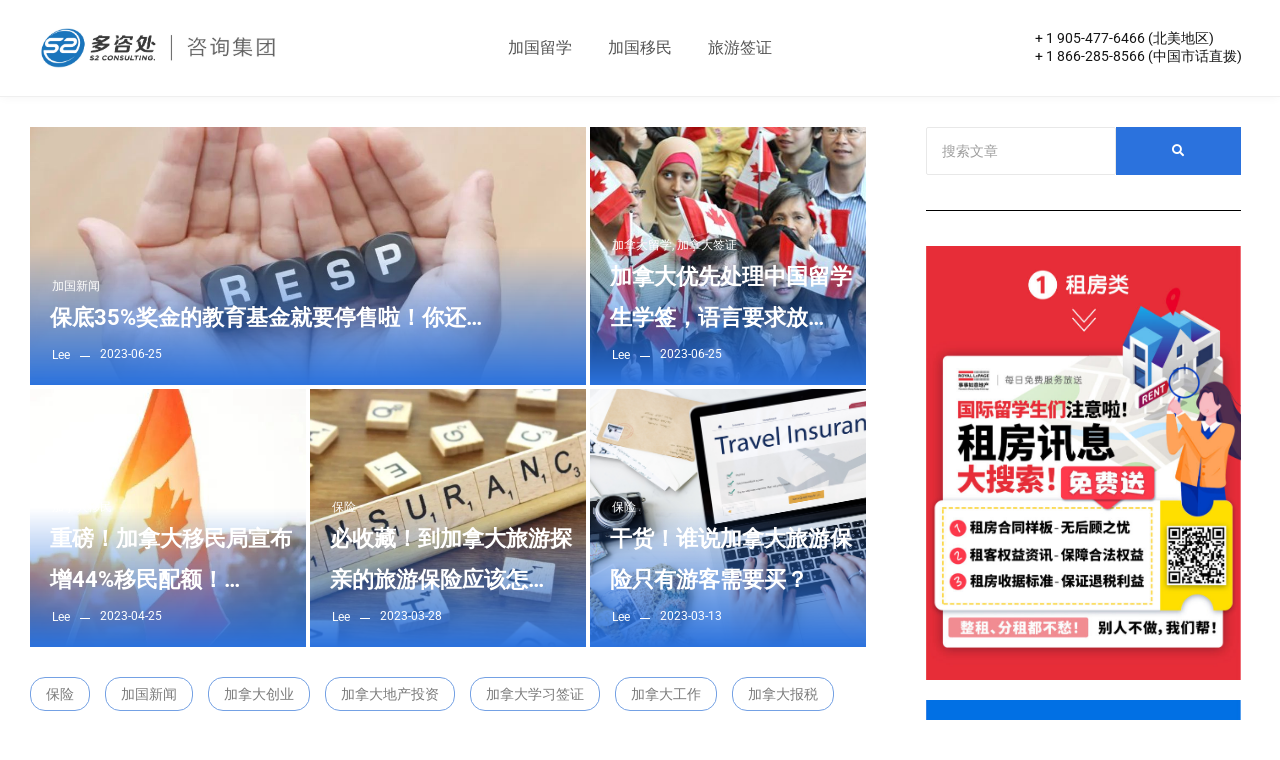

--- FILE ---
content_type: text/html; charset=UTF-8
request_url: https://immicanada.org/
body_size: 34858
content:
<!DOCTYPE html>
<html lang="zh-Hans">

<head>
<!-- Global site tag (gtag.js) - Google Analytics -->
<script async src="https://www.googletagmanager.com/gtag/js?id=UA-167660666-1"></script>
<script>
  window.dataLayer = window.dataLayer || [];
  function gtag(){dataLayer.push(arguments);}
  gtag('js', new Date());

  gtag('config', 'UA-167660666-1');
</script>

	<meta charset="UTF-8" />
	<meta http-equiv="x-ua-compatible" content="ie=edge" />
	<meta name="viewport" content="width=device-width, initial-scale=1" />
	<link rel="profile" href="http://gmpg.org/xfn/11" />
	
	<meta name='robots' content='index, follow, max-image-preview:large, max-snippet:-1, max-video-preview:-1' />
	<style>img:is([sizes="auto" i], [sizes^="auto," i]) { contain-intrinsic-size: 3000px 1500px }</style>
	
	<!-- This site is optimized with the Yoast SEO plugin v26.8 - https://yoast.com/product/yoast-seo-wordpress/ -->
	<title>多咨处咨询集团 | 加拿大移民中介 | 加拿大移民政策</title>
	<meta name="description" content="多咨处咨询集团 成立于2002年，成立近20年来，已经为4万+新老移民客户服务，与6000+企业成为长期合作伙伴。我们提供安省雇主担保，LMIA，旅游签转学签，EE快速通道加分等各类移民服务。提供在校实习及培训、求职、工作期间办理移民、房产置业、理财税务规划、保险投资、福利申请、创业孵化等全方位服务" />
	<link rel="canonical" href="https://immicanada.org/" />
	<meta property="og:locale" content="zh_CN" />
	<meta property="og:type" content="website" />
	<meta property="og:title" content="多咨处咨询集团 | 加拿大移民中介 | 加拿大移民政策" />
	<meta property="og:description" content="多咨处咨询集团 成立于2002年，成立近20年来，已经为4万+新老移民客户服务，与6000+企业成为长期合作伙伴。我们提供安省雇主担保，LMIA，旅游签转学签，EE快速通道加分等各类移民服务。提供在校实习及培训、求职、工作期间办理移民、房产置业、理财税务规划、保险投资、福利申请、创业孵化等全方位服务" />
	<meta property="og:url" content="https://immicanada.org/" />
	<meta property="og:site_name" content="EE快速通道2023 | LMIA | 工签学签 | 加拿大移民2023" />
	<meta property="article:modified_time" content="2023-06-25T18:24:04+00:00" />
	<meta property="og:image" content="https://immicanada.org/wp-content/uploads/2023/05/RESP2.jpg" />
	<meta name="twitter:card" content="summary_large_image" />
	<script type="application/ld+json" class="yoast-schema-graph">{"@context":"https://schema.org","@graph":[{"@type":"WebPage","@id":"https://immicanada.org/","url":"https://immicanada.org/","name":"多咨处咨询集团 | 加拿大移民中介 | 加拿大移民政策","isPartOf":{"@id":"https://immicanada.org/#website"},"primaryImageOfPage":{"@id":"https://immicanada.org/#primaryimage"},"image":{"@id":"https://immicanada.org/#primaryimage"},"thumbnailUrl":"https://immicanada.org/wp-content/uploads/2023/05/RESP2.jpg","datePublished":"2018-09-22T19:14:49+00:00","dateModified":"2023-06-25T18:24:04+00:00","description":"多咨处咨询集团 成立于2002年，成立近20年来，已经为4万+新老移民客户服务，与6000+企业成为长期合作伙伴。我们提供安省雇主担保，LMIA，旅游签转学签，EE快速通道加分等各类移民服务。提供在校实习及培训、求职、工作期间办理移民、房产置业、理财税务规划、保险投资、福利申请、创业孵化等全方位服务","breadcrumb":{"@id":"https://immicanada.org/#breadcrumb"},"inLanguage":"zh-Hans","potentialAction":[{"@type":"ReadAction","target":["https://immicanada.org/"]}]},{"@type":"ImageObject","inLanguage":"zh-Hans","@id":"https://immicanada.org/#primaryimage","url":"https://immicanada.org/wp-content/uploads/2023/05/RESP2.jpg","contentUrl":"https://immicanada.org/wp-content/uploads/2023/05/RESP2.jpg","width":1080,"height":474},{"@type":"BreadcrumbList","@id":"https://immicanada.org/#breadcrumb","itemListElement":[{"@type":"ListItem","position":1,"name":"首页"}]},{"@type":"WebSite","@id":"https://immicanada.org/#website","url":"https://immicanada.org/","name":"EE快速通道2023 | LMIA | 工签学签 | 加拿大移民2023","description":"EE快速通道2023 | LMIA | 工签学签 | 加拿大移民2023","potentialAction":[{"@type":"SearchAction","target":{"@type":"EntryPoint","urlTemplate":"https://immicanada.org/?s={search_term_string}"},"query-input":{"@type":"PropertyValueSpecification","valueRequired":true,"valueName":"search_term_string"}}],"inLanguage":"zh-Hans"}]}</script>
	<!-- / Yoast SEO plugin. -->


<link rel='dns-prefetch' href='//fonts.googleapis.com' />
<link rel="alternate" type="application/rss+xml" title="EE快速通道2023 | LMIA | 工签学签 | 加拿大移民2023 &raquo; Feed" href="https://immicanada.org/feed/" />
<link rel="alternate" type="application/rss+xml" title="EE快速通道2023 | LMIA | 工签学签 | 加拿大移民2023 &raquo; 评论 Feed" href="https://immicanada.org/comments/feed/" />
<script type="text/javascript">
/* <![CDATA[ */
window._wpemojiSettings = {"baseUrl":"https:\/\/s.w.org\/images\/core\/emoji\/16.0.1\/72x72\/","ext":".png","svgUrl":"https:\/\/s.w.org\/images\/core\/emoji\/16.0.1\/svg\/","svgExt":".svg","source":{"concatemoji":"https:\/\/immicanada.org\/wp-includes\/js\/wp-emoji-release.min.js?ver=6.8.3"}};
/*! This file is auto-generated */
!function(s,n){var o,i,e;function c(e){try{var t={supportTests:e,timestamp:(new Date).valueOf()};sessionStorage.setItem(o,JSON.stringify(t))}catch(e){}}function p(e,t,n){e.clearRect(0,0,e.canvas.width,e.canvas.height),e.fillText(t,0,0);var t=new Uint32Array(e.getImageData(0,0,e.canvas.width,e.canvas.height).data),a=(e.clearRect(0,0,e.canvas.width,e.canvas.height),e.fillText(n,0,0),new Uint32Array(e.getImageData(0,0,e.canvas.width,e.canvas.height).data));return t.every(function(e,t){return e===a[t]})}function u(e,t){e.clearRect(0,0,e.canvas.width,e.canvas.height),e.fillText(t,0,0);for(var n=e.getImageData(16,16,1,1),a=0;a<n.data.length;a++)if(0!==n.data[a])return!1;return!0}function f(e,t,n,a){switch(t){case"flag":return n(e,"\ud83c\udff3\ufe0f\u200d\u26a7\ufe0f","\ud83c\udff3\ufe0f\u200b\u26a7\ufe0f")?!1:!n(e,"\ud83c\udde8\ud83c\uddf6","\ud83c\udde8\u200b\ud83c\uddf6")&&!n(e,"\ud83c\udff4\udb40\udc67\udb40\udc62\udb40\udc65\udb40\udc6e\udb40\udc67\udb40\udc7f","\ud83c\udff4\u200b\udb40\udc67\u200b\udb40\udc62\u200b\udb40\udc65\u200b\udb40\udc6e\u200b\udb40\udc67\u200b\udb40\udc7f");case"emoji":return!a(e,"\ud83e\udedf")}return!1}function g(e,t,n,a){var r="undefined"!=typeof WorkerGlobalScope&&self instanceof WorkerGlobalScope?new OffscreenCanvas(300,150):s.createElement("canvas"),o=r.getContext("2d",{willReadFrequently:!0}),i=(o.textBaseline="top",o.font="600 32px Arial",{});return e.forEach(function(e){i[e]=t(o,e,n,a)}),i}function t(e){var t=s.createElement("script");t.src=e,t.defer=!0,s.head.appendChild(t)}"undefined"!=typeof Promise&&(o="wpEmojiSettingsSupports",i=["flag","emoji"],n.supports={everything:!0,everythingExceptFlag:!0},e=new Promise(function(e){s.addEventListener("DOMContentLoaded",e,{once:!0})}),new Promise(function(t){var n=function(){try{var e=JSON.parse(sessionStorage.getItem(o));if("object"==typeof e&&"number"==typeof e.timestamp&&(new Date).valueOf()<e.timestamp+604800&&"object"==typeof e.supportTests)return e.supportTests}catch(e){}return null}();if(!n){if("undefined"!=typeof Worker&&"undefined"!=typeof OffscreenCanvas&&"undefined"!=typeof URL&&URL.createObjectURL&&"undefined"!=typeof Blob)try{var e="postMessage("+g.toString()+"("+[JSON.stringify(i),f.toString(),p.toString(),u.toString()].join(",")+"));",a=new Blob([e],{type:"text/javascript"}),r=new Worker(URL.createObjectURL(a),{name:"wpTestEmojiSupports"});return void(r.onmessage=function(e){c(n=e.data),r.terminate(),t(n)})}catch(e){}c(n=g(i,f,p,u))}t(n)}).then(function(e){for(var t in e)n.supports[t]=e[t],n.supports.everything=n.supports.everything&&n.supports[t],"flag"!==t&&(n.supports.everythingExceptFlag=n.supports.everythingExceptFlag&&n.supports[t]);n.supports.everythingExceptFlag=n.supports.everythingExceptFlag&&!n.supports.flag,n.DOMReady=!1,n.readyCallback=function(){n.DOMReady=!0}}).then(function(){return e}).then(function(){var e;n.supports.everything||(n.readyCallback(),(e=n.source||{}).concatemoji?t(e.concatemoji):e.wpemoji&&e.twemoji&&(t(e.twemoji),t(e.wpemoji)))}))}((window,document),window._wpemojiSettings);
/* ]]> */
</script>
<link rel='stylesheet' id='hfe-widgets-style-css' href='https://immicanada.org/wp-content/plugins/header-footer-elementor/inc/widgets-css/frontend.css?ver=2.8.1' type='text/css' media='all' />
<link rel='stylesheet' id='contentberg-core-css' href='https://immicanada.org/wp-content/themes/contentberg/style.css?ver=1.2.0' type='text/css' media='all' />
<style id='wp-emoji-styles-inline-css' type='text/css'>

	img.wp-smiley, img.emoji {
		display: inline !important;
		border: none !important;
		box-shadow: none !important;
		height: 1em !important;
		width: 1em !important;
		margin: 0 0.07em !important;
		vertical-align: -0.1em !important;
		background: none !important;
		padding: 0 !important;
	}
</style>
<style id='classic-theme-styles-inline-css' type='text/css'>
/*! This file is auto-generated */
.wp-block-button__link{color:#fff;background-color:#32373c;border-radius:9999px;box-shadow:none;text-decoration:none;padding:calc(.667em + 2px) calc(1.333em + 2px);font-size:1.125em}.wp-block-file__button{background:#32373c;color:#fff;text-decoration:none}
</style>
<style id='global-styles-inline-css' type='text/css'>
:root{--wp--preset--aspect-ratio--square: 1;--wp--preset--aspect-ratio--4-3: 4/3;--wp--preset--aspect-ratio--3-4: 3/4;--wp--preset--aspect-ratio--3-2: 3/2;--wp--preset--aspect-ratio--2-3: 2/3;--wp--preset--aspect-ratio--16-9: 16/9;--wp--preset--aspect-ratio--9-16: 9/16;--wp--preset--color--black: #000000;--wp--preset--color--cyan-bluish-gray: #abb8c3;--wp--preset--color--white: #ffffff;--wp--preset--color--pale-pink: #f78da7;--wp--preset--color--vivid-red: #cf2e2e;--wp--preset--color--luminous-vivid-orange: #ff6900;--wp--preset--color--luminous-vivid-amber: #fcb900;--wp--preset--color--light-green-cyan: #7bdcb5;--wp--preset--color--vivid-green-cyan: #00d084;--wp--preset--color--pale-cyan-blue: #8ed1fc;--wp--preset--color--vivid-cyan-blue: #0693e3;--wp--preset--color--vivid-purple: #9b51e0;--wp--preset--gradient--vivid-cyan-blue-to-vivid-purple: linear-gradient(135deg,rgba(6,147,227,1) 0%,rgb(155,81,224) 100%);--wp--preset--gradient--light-green-cyan-to-vivid-green-cyan: linear-gradient(135deg,rgb(122,220,180) 0%,rgb(0,208,130) 100%);--wp--preset--gradient--luminous-vivid-amber-to-luminous-vivid-orange: linear-gradient(135deg,rgba(252,185,0,1) 0%,rgba(255,105,0,1) 100%);--wp--preset--gradient--luminous-vivid-orange-to-vivid-red: linear-gradient(135deg,rgba(255,105,0,1) 0%,rgb(207,46,46) 100%);--wp--preset--gradient--very-light-gray-to-cyan-bluish-gray: linear-gradient(135deg,rgb(238,238,238) 0%,rgb(169,184,195) 100%);--wp--preset--gradient--cool-to-warm-spectrum: linear-gradient(135deg,rgb(74,234,220) 0%,rgb(151,120,209) 20%,rgb(207,42,186) 40%,rgb(238,44,130) 60%,rgb(251,105,98) 80%,rgb(254,248,76) 100%);--wp--preset--gradient--blush-light-purple: linear-gradient(135deg,rgb(255,206,236) 0%,rgb(152,150,240) 100%);--wp--preset--gradient--blush-bordeaux: linear-gradient(135deg,rgb(254,205,165) 0%,rgb(254,45,45) 50%,rgb(107,0,62) 100%);--wp--preset--gradient--luminous-dusk: linear-gradient(135deg,rgb(255,203,112) 0%,rgb(199,81,192) 50%,rgb(65,88,208) 100%);--wp--preset--gradient--pale-ocean: linear-gradient(135deg,rgb(255,245,203) 0%,rgb(182,227,212) 50%,rgb(51,167,181) 100%);--wp--preset--gradient--electric-grass: linear-gradient(135deg,rgb(202,248,128) 0%,rgb(113,206,126) 100%);--wp--preset--gradient--midnight: linear-gradient(135deg,rgb(2,3,129) 0%,rgb(40,116,252) 100%);--wp--preset--font-size--small: 13px;--wp--preset--font-size--medium: 20px;--wp--preset--font-size--large: 36px;--wp--preset--font-size--x-large: 42px;--wp--preset--spacing--20: 0.44rem;--wp--preset--spacing--30: 0.67rem;--wp--preset--spacing--40: 1rem;--wp--preset--spacing--50: 1.5rem;--wp--preset--spacing--60: 2.25rem;--wp--preset--spacing--70: 3.38rem;--wp--preset--spacing--80: 5.06rem;--wp--preset--shadow--natural: 6px 6px 9px rgba(0, 0, 0, 0.2);--wp--preset--shadow--deep: 12px 12px 50px rgba(0, 0, 0, 0.4);--wp--preset--shadow--sharp: 6px 6px 0px rgba(0, 0, 0, 0.2);--wp--preset--shadow--outlined: 6px 6px 0px -3px rgba(255, 255, 255, 1), 6px 6px rgba(0, 0, 0, 1);--wp--preset--shadow--crisp: 6px 6px 0px rgba(0, 0, 0, 1);}:where(.is-layout-flex){gap: 0.5em;}:where(.is-layout-grid){gap: 0.5em;}body .is-layout-flex{display: flex;}.is-layout-flex{flex-wrap: wrap;align-items: center;}.is-layout-flex > :is(*, div){margin: 0;}body .is-layout-grid{display: grid;}.is-layout-grid > :is(*, div){margin: 0;}:where(.wp-block-columns.is-layout-flex){gap: 2em;}:where(.wp-block-columns.is-layout-grid){gap: 2em;}:where(.wp-block-post-template.is-layout-flex){gap: 1.25em;}:where(.wp-block-post-template.is-layout-grid){gap: 1.25em;}.has-black-color{color: var(--wp--preset--color--black) !important;}.has-cyan-bluish-gray-color{color: var(--wp--preset--color--cyan-bluish-gray) !important;}.has-white-color{color: var(--wp--preset--color--white) !important;}.has-pale-pink-color{color: var(--wp--preset--color--pale-pink) !important;}.has-vivid-red-color{color: var(--wp--preset--color--vivid-red) !important;}.has-luminous-vivid-orange-color{color: var(--wp--preset--color--luminous-vivid-orange) !important;}.has-luminous-vivid-amber-color{color: var(--wp--preset--color--luminous-vivid-amber) !important;}.has-light-green-cyan-color{color: var(--wp--preset--color--light-green-cyan) !important;}.has-vivid-green-cyan-color{color: var(--wp--preset--color--vivid-green-cyan) !important;}.has-pale-cyan-blue-color{color: var(--wp--preset--color--pale-cyan-blue) !important;}.has-vivid-cyan-blue-color{color: var(--wp--preset--color--vivid-cyan-blue) !important;}.has-vivid-purple-color{color: var(--wp--preset--color--vivid-purple) !important;}.has-black-background-color{background-color: var(--wp--preset--color--black) !important;}.has-cyan-bluish-gray-background-color{background-color: var(--wp--preset--color--cyan-bluish-gray) !important;}.has-white-background-color{background-color: var(--wp--preset--color--white) !important;}.has-pale-pink-background-color{background-color: var(--wp--preset--color--pale-pink) !important;}.has-vivid-red-background-color{background-color: var(--wp--preset--color--vivid-red) !important;}.has-luminous-vivid-orange-background-color{background-color: var(--wp--preset--color--luminous-vivid-orange) !important;}.has-luminous-vivid-amber-background-color{background-color: var(--wp--preset--color--luminous-vivid-amber) !important;}.has-light-green-cyan-background-color{background-color: var(--wp--preset--color--light-green-cyan) !important;}.has-vivid-green-cyan-background-color{background-color: var(--wp--preset--color--vivid-green-cyan) !important;}.has-pale-cyan-blue-background-color{background-color: var(--wp--preset--color--pale-cyan-blue) !important;}.has-vivid-cyan-blue-background-color{background-color: var(--wp--preset--color--vivid-cyan-blue) !important;}.has-vivid-purple-background-color{background-color: var(--wp--preset--color--vivid-purple) !important;}.has-black-border-color{border-color: var(--wp--preset--color--black) !important;}.has-cyan-bluish-gray-border-color{border-color: var(--wp--preset--color--cyan-bluish-gray) !important;}.has-white-border-color{border-color: var(--wp--preset--color--white) !important;}.has-pale-pink-border-color{border-color: var(--wp--preset--color--pale-pink) !important;}.has-vivid-red-border-color{border-color: var(--wp--preset--color--vivid-red) !important;}.has-luminous-vivid-orange-border-color{border-color: var(--wp--preset--color--luminous-vivid-orange) !important;}.has-luminous-vivid-amber-border-color{border-color: var(--wp--preset--color--luminous-vivid-amber) !important;}.has-light-green-cyan-border-color{border-color: var(--wp--preset--color--light-green-cyan) !important;}.has-vivid-green-cyan-border-color{border-color: var(--wp--preset--color--vivid-green-cyan) !important;}.has-pale-cyan-blue-border-color{border-color: var(--wp--preset--color--pale-cyan-blue) !important;}.has-vivid-cyan-blue-border-color{border-color: var(--wp--preset--color--vivid-cyan-blue) !important;}.has-vivid-purple-border-color{border-color: var(--wp--preset--color--vivid-purple) !important;}.has-vivid-cyan-blue-to-vivid-purple-gradient-background{background: var(--wp--preset--gradient--vivid-cyan-blue-to-vivid-purple) !important;}.has-light-green-cyan-to-vivid-green-cyan-gradient-background{background: var(--wp--preset--gradient--light-green-cyan-to-vivid-green-cyan) !important;}.has-luminous-vivid-amber-to-luminous-vivid-orange-gradient-background{background: var(--wp--preset--gradient--luminous-vivid-amber-to-luminous-vivid-orange) !important;}.has-luminous-vivid-orange-to-vivid-red-gradient-background{background: var(--wp--preset--gradient--luminous-vivid-orange-to-vivid-red) !important;}.has-very-light-gray-to-cyan-bluish-gray-gradient-background{background: var(--wp--preset--gradient--very-light-gray-to-cyan-bluish-gray) !important;}.has-cool-to-warm-spectrum-gradient-background{background: var(--wp--preset--gradient--cool-to-warm-spectrum) !important;}.has-blush-light-purple-gradient-background{background: var(--wp--preset--gradient--blush-light-purple) !important;}.has-blush-bordeaux-gradient-background{background: var(--wp--preset--gradient--blush-bordeaux) !important;}.has-luminous-dusk-gradient-background{background: var(--wp--preset--gradient--luminous-dusk) !important;}.has-pale-ocean-gradient-background{background: var(--wp--preset--gradient--pale-ocean) !important;}.has-electric-grass-gradient-background{background: var(--wp--preset--gradient--electric-grass) !important;}.has-midnight-gradient-background{background: var(--wp--preset--gradient--midnight) !important;}.has-small-font-size{font-size: var(--wp--preset--font-size--small) !important;}.has-medium-font-size{font-size: var(--wp--preset--font-size--medium) !important;}.has-large-font-size{font-size: var(--wp--preset--font-size--large) !important;}.has-x-large-font-size{font-size: var(--wp--preset--font-size--x-large) !important;}
:where(.wp-block-post-template.is-layout-flex){gap: 1.25em;}:where(.wp-block-post-template.is-layout-grid){gap: 1.25em;}
:where(.wp-block-columns.is-layout-flex){gap: 2em;}:where(.wp-block-columns.is-layout-grid){gap: 2em;}
:root :where(.wp-block-pullquote){font-size: 1.5em;line-height: 1.6;}
</style>
<link rel='stylesheet' id='wp-components-css' href='https://immicanada.org/wp-includes/css/dist/components/style.min.css?ver=6.8.3' type='text/css' media='all' />
<link rel='stylesheet' id='godaddy-styles-css' href='https://immicanada.org/wp-content/mu-plugins/vendor/wpex/godaddy-launch/includes/Dependencies/GoDaddy/Styles/build/latest.css?ver=2.0.2' type='text/css' media='all' />
<link rel='stylesheet' id='hfe-style-css' href='https://immicanada.org/wp-content/plugins/header-footer-elementor/assets/css/header-footer-elementor.css?ver=2.8.1' type='text/css' media='all' />
<link rel='stylesheet' id='elementor-icons-css' href='https://immicanada.org/wp-content/plugins/elementor/assets/lib/eicons/css/elementor-icons.min.css?ver=5.46.0' type='text/css' media='all' />
<link rel='stylesheet' id='elementor-frontend-css' href='https://immicanada.org/wp-content/plugins/elementor/assets/css/frontend.min.css?ver=3.34.2' type='text/css' media='all' />
<link rel='stylesheet' id='elementor-post-9760-css' href='https://immicanada.org/wp-content/uploads/elementor/css/post-9760.css?ver=1768917725' type='text/css' media='all' />
<link rel='stylesheet' id='widget-divider-css' href='https://immicanada.org/wp-content/plugins/elementor/assets/css/widget-divider.min.css?ver=3.34.2' type='text/css' media='all' />
<link rel='stylesheet' id='widget-image-css' href='https://immicanada.org/wp-content/plugins/elementor/assets/css/widget-image.min.css?ver=3.34.2' type='text/css' media='all' />
<link rel='stylesheet' id='elementor-post-3545-css' href='https://immicanada.org/wp-content/uploads/elementor/css/post-3545.css?ver=1768918284' type='text/css' media='all' />
<link rel='stylesheet' id='contentberg-fonts-css' href='https://fonts.googleapis.com/css?family=Roboto%3A400%2C500%2C700%7CPT+Serif%3A400%2C400i%2C600%7CIBM+Plex+Serif%3A500' type='text/css' media='all' />
<link rel='stylesheet' id='contentberg-lightbox-css' href='https://immicanada.org/wp-content/themes/contentberg/css/lightbox.css?ver=1.2.0' type='text/css' media='all' />
<link rel='stylesheet' id='font-awesome-css' href='https://immicanada.org/wp-content/plugins/elementor/assets/lib/font-awesome/css/font-awesome.min.css?ver=4.7.0' type='text/css' media='all' />
<link rel='stylesheet' id='contentberg-child-css' href='https://immicanada.org/wp-content/themes/contentberg-child/style.css?ver=6.8.3' type='text/css' media='all' />
<style id='contentberg-child-inline-css' type='text/css'>
.main-footer .bg-wrap:before { background-image: url(https://contentberg.theme-sphere.com/wp-content/uploads/2018/09/footer-bg-1.png);background-repeat: no-repeat; background-position: center center; background-size: cover; }



</style>
<link rel='stylesheet' id='hfe-elementor-icons-css' href='https://immicanada.org/wp-content/plugins/elementor/assets/lib/eicons/css/elementor-icons.min.css?ver=5.34.0' type='text/css' media='all' />
<link rel='stylesheet' id='hfe-icons-list-css' href='https://immicanada.org/wp-content/plugins/elementor/assets/css/widget-icon-list.min.css?ver=3.24.3' type='text/css' media='all' />
<link rel='stylesheet' id='hfe-social-icons-css' href='https://immicanada.org/wp-content/plugins/elementor/assets/css/widget-social-icons.min.css?ver=3.24.0' type='text/css' media='all' />
<link rel='stylesheet' id='hfe-social-share-icons-brands-css' href='https://immicanada.org/wp-content/plugins/elementor/assets/lib/font-awesome/css/brands.css?ver=5.15.3' type='text/css' media='all' />
<link rel='stylesheet' id='hfe-social-share-icons-fontawesome-css' href='https://immicanada.org/wp-content/plugins/elementor/assets/lib/font-awesome/css/fontawesome.css?ver=5.15.3' type='text/css' media='all' />
<link rel='stylesheet' id='hfe-nav-menu-icons-css' href='https://immicanada.org/wp-content/plugins/elementor/assets/lib/font-awesome/css/solid.css?ver=5.15.3' type='text/css' media='all' />
<link rel='stylesheet' id='eael-general-css' href='https://immicanada.org/wp-content/plugins/essential-addons-for-elementor-lite/assets/front-end/css/view/general.min.css?ver=6.5.8' type='text/css' media='all' />
<link rel='stylesheet' id='wpr-animations-css-css' href='https://immicanada.org/wp-content/plugins/royal-elementor-addons/assets/css/lib/animations/wpr-animations.min.css?ver=1.7.1045' type='text/css' media='all' />
<link rel='stylesheet' id='wpr-link-animations-css-css' href='https://immicanada.org/wp-content/plugins/royal-elementor-addons/assets/css/lib/animations/wpr-link-animations.min.css?ver=1.7.1045' type='text/css' media='all' />
<link rel='stylesheet' id='wpr-loading-animations-css-css' href='https://immicanada.org/wp-content/plugins/royal-elementor-addons/assets/css/lib/animations/loading-animations.min.css?ver=1.7.1045' type='text/css' media='all' />
<link rel='stylesheet' id='wpr-button-animations-css-css' href='https://immicanada.org/wp-content/plugins/royal-elementor-addons/assets/css/lib/animations/button-animations.min.css?ver=1.7.1045' type='text/css' media='all' />
<link rel='stylesheet' id='wpr-text-animations-css-css' href='https://immicanada.org/wp-content/plugins/royal-elementor-addons/assets/css/lib/animations/text-animations.min.css?ver=1.7.1045' type='text/css' media='all' />
<link rel='stylesheet' id='wpr-lightgallery-css-css' href='https://immicanada.org/wp-content/plugins/royal-elementor-addons/assets/css/lib/lightgallery/lightgallery.min.css?ver=1.7.1045' type='text/css' media='all' />
<link rel='stylesheet' id='wpr-addons-css-css' href='https://immicanada.org/wp-content/plugins/royal-elementor-addons/assets/css/frontend.min.css?ver=1.7.1045' type='text/css' media='all' />
<link rel='stylesheet' id='font-awesome-5-all-css' href='https://immicanada.org/wp-content/plugins/elementor/assets/lib/font-awesome/css/all.min.css?ver=6.5.8' type='text/css' media='all' />
<link rel='stylesheet' id='elementor-gf-local-roboto-css' href='https://immicanada.org/wp-content/uploads/elementor/google-fonts/css/roboto.css?ver=1742234331' type='text/css' media='all' />
<link rel='stylesheet' id='elementor-gf-local-robotoslab-css' href='https://immicanada.org/wp-content/uploads/elementor/google-fonts/css/robotoslab.css?ver=1742234335' type='text/css' media='all' />
<link rel='stylesheet' id='elementor-icons-shared-0-css' href='https://immicanada.org/wp-content/plugins/elementor/assets/lib/font-awesome/css/fontawesome.min.css?ver=5.15.3' type='text/css' media='all' />
<link rel='stylesheet' id='elementor-icons-fa-solid-css' href='https://immicanada.org/wp-content/plugins/elementor/assets/lib/font-awesome/css/solid.min.css?ver=5.15.3' type='text/css' media='all' />
<script type="text/javascript" id="jquery-core-js-extra">
/* <![CDATA[ */
var Sphere_Plugin = {"ajaxurl":"https:\/\/immicanada.org\/wp-admin\/admin-ajax.php"};
/* ]]> */
</script>
<script type="text/javascript" data-cfasync="false" src="https://immicanada.org/wp-includes/js/jquery/jquery.min.js?ver=3.7.1" id="jquery-core-js"></script>
<script type="text/javascript" data-cfasync="false" src="https://immicanada.org/wp-includes/js/jquery/jquery-migrate.min.js?ver=3.4.1" id="jquery-migrate-js"></script>
<script type="text/javascript" id="jquery-js-after">
/* <![CDATA[ */
!function($){"use strict";$(document).ready(function(){$(this).scrollTop()>100&&$(".hfe-scroll-to-top-wrap").removeClass("hfe-scroll-to-top-hide"),$(window).scroll(function(){$(this).scrollTop()<100?$(".hfe-scroll-to-top-wrap").fadeOut(300):$(".hfe-scroll-to-top-wrap").fadeIn(300)}),$(".hfe-scroll-to-top-wrap").on("click",function(){$("html, body").animate({scrollTop:0},300);return!1})})}(jQuery);
!function($){'use strict';$(document).ready(function(){var bar=$('.hfe-reading-progress-bar');if(!bar.length)return;$(window).on('scroll',function(){var s=$(window).scrollTop(),d=$(document).height()-$(window).height(),p=d? s/d*100:0;bar.css('width',p+'%')});});}(jQuery);
/* ]]> */
</script>
<link rel="https://api.w.org/" href="https://immicanada.org/wp-json/" /><link rel="alternate" title="JSON" type="application/json" href="https://immicanada.org/wp-json/wp/v2/pages/3545" /><link rel="EditURI" type="application/rsd+xml" title="RSD" href="https://immicanada.org/xmlrpc.php?rsd" />
<meta name="generator" content="WordPress 6.8.3" />
<link rel='shortlink' href='https://immicanada.org/' />
<link rel="alternate" title="oEmbed (JSON)" type="application/json+oembed" href="https://immicanada.org/wp-json/oembed/1.0/embed?url=https%3A%2F%2Fimmicanada.org%2F" />
<link rel="alternate" title="oEmbed (XML)" type="text/xml+oembed" href="https://immicanada.org/wp-json/oembed/1.0/embed?url=https%3A%2F%2Fimmicanada.org%2F&#038;format=xml" />
<meta name="generator" content="Elementor 3.34.2; features: additional_custom_breakpoints; settings: css_print_method-external, google_font-enabled, font_display-swap">
			<style>
				.e-con.e-parent:nth-of-type(n+4):not(.e-lazyloaded):not(.e-no-lazyload),
				.e-con.e-parent:nth-of-type(n+4):not(.e-lazyloaded):not(.e-no-lazyload) * {
					background-image: none !important;
				}
				@media screen and (max-height: 1024px) {
					.e-con.e-parent:nth-of-type(n+3):not(.e-lazyloaded):not(.e-no-lazyload),
					.e-con.e-parent:nth-of-type(n+3):not(.e-lazyloaded):not(.e-no-lazyload) * {
						background-image: none !important;
					}
				}
				@media screen and (max-height: 640px) {
					.e-con.e-parent:nth-of-type(n+2):not(.e-lazyloaded):not(.e-no-lazyload),
					.e-con.e-parent:nth-of-type(n+2):not(.e-lazyloaded):not(.e-no-lazyload) * {
						background-image: none !important;
					}
				}
			</style>
			<link rel="icon" href="https://immicanada.org/wp-content/uploads/2020/04/cropped-favicon_v2-32x32.png" sizes="32x32" />
<link rel="icon" href="https://immicanada.org/wp-content/uploads/2020/04/cropped-favicon_v2-192x192.png" sizes="192x192" />
<link rel="apple-touch-icon" href="https://immicanada.org/wp-content/uploads/2020/04/cropped-favicon_v2-180x180.png" />
<meta name="msapplication-TileImage" content="https://immicanada.org/wp-content/uploads/2020/04/cropped-favicon_v2-270x270.png" />
		<style type="text/css" id="wp-custom-css">
			.main-head.simple .left-contain{
	max-width: 240px;
}
.cc_dicon{
		display:none;
	}

@media only screen and (max-width: 500px) {
	.cc_dnumber{
		display:none;
	}
	.cc_dicon{
		display:block;
	}
	.cc_picon{
		width: 70px;
		height: 70px;
		margin-right: 20px;
	}
	.cc_dis_mnav i{
		display:none;
	}
	.cc_logo a img{
		max-width: 136% !important;
		margin-left: -15px;
	}
	.cc_cust_menu {
		display:block;
		margin-top: 80px;
		height: 60px;
	}
	.cc_menu{
		display:block;
	}
	.cc_menu .menu{
		flex-wrap: unset !important;
	}
	.cc_menu .menu a{
		font-size: 15px !important;
		padding: 0px !important; 
		margin-right:10px;
		margin-left: 10px;
	}
	.cc_menu .menu span{
		width: 100% !important;
	}
	.cc_menu #menu-item-4662 span{
		display:none;
	}
	.cc_menu #menu-item-4662 a:after{
		content: '疫情时报';
	}
  .page-id-4902 .main-footer { display: none; 
	}		</style>
		<style id="wpr_lightbox_styles">
				.lg-backdrop {
					background-color: rgba(0,0,0,0.6) !important;
				}
				.lg-toolbar,
				.lg-dropdown {
					background-color: rgba(0,0,0,0.8) !important;
				}
				.lg-dropdown:after {
					border-bottom-color: rgba(0,0,0,0.8) !important;
				}
				.lg-sub-html {
					background-color: rgba(0,0,0,0.8) !important;
				}
				.lg-thumb-outer,
				.lg-progress-bar {
					background-color: #444444 !important;
				}
				.lg-progress {
					background-color: #a90707 !important;
				}
				.lg-icon {
					color: #efefef !important;
					font-size: 20px !important;
				}
				.lg-icon.lg-toogle-thumb {
					font-size: 24px !important;
				}
				.lg-icon:hover,
				.lg-dropdown-text:hover {
					color: #ffffff !important;
				}
				.lg-sub-html,
				.lg-dropdown-text {
					color: #efefef !important;
					font-size: 14px !important;
				}
				#lg-counter {
					color: #efefef !important;
					font-size: 14px !important;
				}
				.lg-prev,
				.lg-next {
					font-size: 35px !important;
				}

				/* Defaults */
				.lg-icon {
				background-color: transparent !important;
				}

				#lg-counter {
				opacity: 0.9;
				}

				.lg-thumb-outer {
				padding: 0 10px;
				}

				.lg-thumb-item {
				border-radius: 0 !important;
				border: none !important;
				opacity: 0.5;
				}

				.lg-thumb-item.active {
					opacity: 1;
				}
	         </style></head>

<body class="home wp-singular page-template page-template-elementor_header_footer page page-id-3545 wp-theme-contentberg wp-child-theme-contentberg-child ehf-template-contentberg ehf-stylesheet-contentberg-child  no-sidebar has-lb home-loop-list elementor-default elementor-template-full-width elementor-kit-9760 elementor-page elementor-page-3545">


<div class="main-wrap">

	
		
		
<header id="main-head" class="main-head head-nav-below has-search-modal simple no-separator">

	<div class="inner inner-head" data-sticky-bar="smart">
	
		<div class="wrap cf wrap-head">
		
			<div class="left-contain">
				<span class="mobile-nav  cc_dis_mnav"><i class="fa fa-bars"></i></span>	
			
					<div class="title cc_logo">
		
		<a href="https://immicanada.org/" title="EE快速通道2023 | LMIA | 工签学签 | 加拿大移民2023" rel="home">
		
					
						
			<img src="https://immicanada.org/wp-content/uploads/2020/04/WeChat-Image_20200405122756.jpg" class="logo-image" alt="EE快速通道2023 | LMIA | 工签学签 | 加拿大移民2023" />

				
		</a>
	
	</div>			
			</div>
				
				
			<div class="navigation-wrap inline cc_cust_menu">
								
				<nav class="navigation inline simple light cc_menu" data-sticky-bar="smart">
					<div class="menu-%e6%88%91%e7%9a%84%e8%8f%9c%e5%8d%95-container"><ul id="menu-%e6%88%91%e7%9a%84%e8%8f%9c%e5%8d%95" class="menu"><li id="menu-item-5153" class="menu-item menu-item-type-taxonomy menu-item-object-category menu-cat-81 menu-item-5153"><a href="https://immicanada.org/category/%e5%8a%a0%e6%8b%bf%e5%a4%a7%e7%95%99%e5%ad%a6/"><span>加国留学</span></a></li>
<li id="menu-item-3647" class="menu-item menu-item-type-taxonomy menu-item-object-category menu-cat-26 menu-item-3647"><a href="https://immicanada.org/category/%e5%8a%a0%e6%8b%bf%e5%a4%a7%e7%a7%bb%e6%b0%91/"><span>加国移民</span></a></li>
<li id="menu-item-4216" class="menu-item menu-item-type-taxonomy menu-item-object-category menu-cat-82 menu-item-4216"><a href="https://immicanada.org/category/%e5%8a%a0%e6%8b%bf%e5%a4%a7%e6%97%85%e6%b8%b8%e7%ad%be%e8%af%81/"><span>旅游签证</span></a></li>
</ul></div>				</nav>
				
							</div>
			
			<div class="actions cc_icon" style="line-height: normal; bottom: 0; align-items: center; justify-content: center;">
				<div id="byopopupcall" class="cc_dicon">
					<a href="tel:+1-866-285-8566">
<img class="cc_picon" src="https://immicanada.org/wp-content/uploads/2020/03/微信图片_20200330104251.png"> 
					</a>
				</div>
				<div class="cc_dnumber">
					<a href="tel:+1-905-477-6466">+ 1 905-477-6466 (北美地区)</a><br>
					<a href="tel:+1-866-285-8566">+ 1 866-285-8566 (中国市话直拨)</a>
				</div>
			</div>

		</div>
	</div>

</header> <!-- .main-head -->	
		
			<div data-elementor-type="wp-page" data-elementor-id="3545" class="elementor elementor-3545">
						<section class="elementor-section elementor-top-section elementor-element elementor-element-a5dbba0 elementor-section-full_width elementor-section-height-default elementor-section-height-default wpr-particle-no wpr-jarallax-no wpr-parallax-no wpr-sticky-section-no" data-id="a5dbba0" data-element_type="section">
						<div class="elementor-container elementor-column-gap-wider">
					<div class="elementor-column elementor-col-66 elementor-top-column elementor-element elementor-element-8e8340a" data-id="8e8340a" data-element_type="column">
			<div class="elementor-widget-wrap elementor-element-populated">
						<div class="elementor-element elementor-element-ec21530 elementor-widget elementor-widget-wpr-magazine-grid" data-id="ec21530" data-element_type="widget" data-widget_type="wpr-magazine-grid.default">
				<div class="elementor-widget-container">
					<div class="wpr-magazine-grid-wrap"  data-slide-effect=""><section class="wpr-magazine-grid wpr-mgzn-grid-1-1-3 wpr-mgzn-grid-rows-1"><article class="wpr-mgzn-grid-item elementor-clearfix post-9755 post type-post status-publish format-standard has-post-thumbnail category-1"><div class="wpr-grid-item-inner"><div class="wpr-grid-media-wrap" data-overlay-link="yes"><div class="wpr-grid-image-wrap" data-src="https://immicanada.org/wp-content/uploads/2023/05/RESP2.jpg" style="background-image: url(https://immicanada.org/wp-content/uploads/2023/05/RESP2.jpg)"></div><div class="wpr-grid-media-hover wpr-animation-wrap"><div class="wpr-grid-media-hover-bg  wpr-overlay-fade-out wpr-anim-size-medium wpr-anim-timing-ease-default wpr-anim-transparency" data-url="https://immicanada.org/%e4%bf%9d%e5%ba%9535%e5%a5%96%e9%87%91%e7%9a%84%e6%95%99%e8%82%b2%e5%9f%ba%e9%87%91%e5%b0%b1%e8%a6%81%e5%81%9c%e5%94%ae%e5%95%a6%ef%bc%81%e4%bd%a0%e8%bf%98%e4%b8%8d%e7%9f%a5%e9%81%93%ef%bc%9f%ef%bc%81/"></div><div class="wpr-grid-media-hover-bottom elementor-clearfix"><div class="wpr-grid-item-category elementor-repeater-item-0195cda wpr-grid-item-display-block wpr-grid-item-align-left wpr-pointer-none wpr-pointer-line-fx wpr-pointer-fx-fade wpr-grid-tax-style-1"><div class="inner-block"><a class=" wpr-tax-id-1" href="https://immicanada.org/category/%e5%8a%a0%e5%9b%bd%e6%96%b0%e9%97%bb/">加国新闻</a></div></div><h2 class="wpr-grid-item-title elementor-repeater-item-f823a62 wpr-grid-item-display-block wpr-grid-item-align-left wpr-pointer-none wpr-pointer-line-fx wpr-pointer-fx-fade"><div class="inner-block"><a  target="_self"  href="https://immicanada.org/%e4%bf%9d%e5%ba%9535%e5%a5%96%e9%87%91%e7%9a%84%e6%95%99%e8%82%b2%e5%9f%ba%e9%87%91%e5%b0%b1%e8%a6%81%e5%81%9c%e5%94%ae%e5%95%a6%ef%bc%81%e4%bd%a0%e8%bf%98%e4%b8%8d%e7%9f%a5%e9%81%93%ef%bc%9f%ef%bc%81/">保底35%奖金的教育基金就要停售啦！你还&hellip;</a></div></h2><div class="wpr-grid-item-author elementor-repeater-item-e38b723 wpr-grid-item-display-inline wpr-grid-item-align-left"><div class="inner-block"><a href="https://immicanada.org/author/lee/"><span>Lee</span></a></div></div><div class="wpr-grid-item-separator elementor-repeater-item-39b9e04 wpr-grid-item-display-inline wpr-grid-item-align-left wpr-grid-sep-style-1"><div class="inner-block"><span></span></div></div><div class="wpr-grid-item-date elementor-repeater-item-f693c65 wpr-grid-item-display-inline wpr-grid-item-align-left"><div class="inner-block"><span>2023-06-25</span></div></div></div></div></div></div></article><article class="wpr-mgzn-grid-item elementor-clearfix post-9757 post type-post status-publish format-standard has-post-thumbnail category-81 category-805"><div class="wpr-grid-item-inner"><div class="wpr-grid-media-wrap" data-overlay-link="yes"><div class="wpr-grid-image-wrap" data-src="https://immicanada.org/wp-content/uploads/2021/12/1414.jpg" style="background-image: url(https://immicanada.org/wp-content/uploads/2021/12/1414.jpg)"></div><div class="wpr-grid-media-hover wpr-animation-wrap"><div class="wpr-grid-media-hover-bg  wpr-overlay-fade-out wpr-anim-size-medium wpr-anim-timing-ease-default wpr-anim-transparency" data-url="https://immicanada.org/%e5%8a%a0%e6%8b%bf%e5%a4%a7%e4%bc%98%e5%85%88%e5%a4%84%e7%90%86%e4%b8%ad%e5%9b%bd%e7%95%99%e5%ad%a6%e7%94%9f%e5%ad%a6%e7%ad%be%ef%bc%8c%e8%af%ad%e8%a8%80%e8%a6%81%e6%b1%82%e6%94%be%e5%ae%bd%ef%bc%8c/"></div><div class="wpr-grid-media-hover-bottom elementor-clearfix"><div class="wpr-grid-item-category elementor-repeater-item-0195cda wpr-grid-item-display-block wpr-grid-item-align-left wpr-pointer-none wpr-pointer-line-fx wpr-pointer-fx-fade wpr-grid-tax-style-1"><div class="inner-block"><a class=" wpr-tax-id-81" href="https://immicanada.org/category/%e5%8a%a0%e6%8b%bf%e5%a4%a7%e7%95%99%e5%ad%a6/">加拿大留学<span class="tax-sep">, </span></a><a class=" wpr-tax-id-805" href="https://immicanada.org/category/%e5%8a%a0%e6%8b%bf%e5%a4%a7%e7%ad%be%e8%af%81/">加拿大签证</a></div></div><h2 class="wpr-grid-item-title elementor-repeater-item-f823a62 wpr-grid-item-display-block wpr-grid-item-align-left wpr-pointer-none wpr-pointer-line-fx wpr-pointer-fx-fade"><div class="inner-block"><a  target="_self"  href="https://immicanada.org/%e5%8a%a0%e6%8b%bf%e5%a4%a7%e4%bc%98%e5%85%88%e5%a4%84%e7%90%86%e4%b8%ad%e5%9b%bd%e7%95%99%e5%ad%a6%e7%94%9f%e5%ad%a6%e7%ad%be%ef%bc%8c%e8%af%ad%e8%a8%80%e8%a6%81%e6%b1%82%e6%94%be%e5%ae%bd%ef%bc%8c/">加拿大优先处理中国留学生学签，语言要求放&hellip;</a></div></h2><div class="wpr-grid-item-author elementor-repeater-item-e38b723 wpr-grid-item-display-inline wpr-grid-item-align-left"><div class="inner-block"><a href="https://immicanada.org/author/lee/"><span>Lee</span></a></div></div><div class="wpr-grid-item-separator elementor-repeater-item-39b9e04 wpr-grid-item-display-inline wpr-grid-item-align-left wpr-grid-sep-style-1"><div class="inner-block"><span></span></div></div><div class="wpr-grid-item-date elementor-repeater-item-f693c65 wpr-grid-item-display-inline wpr-grid-item-align-left"><div class="inner-block"><span>2023-06-25</span></div></div></div></div></div></div></article><article class="wpr-mgzn-grid-item elementor-clearfix post-9585 post type-post status-publish format-standard has-post-thumbnail category-26"><div class="wpr-grid-item-inner"><div class="wpr-grid-media-wrap" data-overlay-link="yes"><div class="wpr-grid-image-wrap" data-src="https://immicanada.org/wp-content/uploads/2023/04/加拿大移民.jpg" style="background-image: url(https://immicanada.org/wp-content/uploads/2023/04/加拿大移民.jpg)"></div><div class="wpr-grid-media-hover wpr-animation-wrap"><div class="wpr-grid-media-hover-bg  wpr-overlay-fade-out wpr-anim-size-medium wpr-anim-timing-ease-default wpr-anim-transparency" data-url="https://immicanada.org/%e5%8a%a0%e6%8b%bf%e5%a4%a7%e7%a7%bb%e6%b0%91%e5%b1%80%e5%ae%a3%e5%b8%83%e5%a2%9e%e7%a7%bb%e6%b0%91%e9%85%8d%e9%a2%9d/"></div><div class="wpr-grid-media-hover-bottom elementor-clearfix"><div class="wpr-grid-item-category elementor-repeater-item-0195cda wpr-grid-item-display-block wpr-grid-item-align-left wpr-pointer-none wpr-pointer-line-fx wpr-pointer-fx-fade wpr-grid-tax-style-1"><div class="inner-block"><a class=" wpr-tax-id-26" href="https://immicanada.org/category/%e5%8a%a0%e6%8b%bf%e5%a4%a7%e7%a7%bb%e6%b0%91/">加拿大移民</a></div></div><h2 class="wpr-grid-item-title elementor-repeater-item-f823a62 wpr-grid-item-display-block wpr-grid-item-align-left wpr-pointer-none wpr-pointer-line-fx wpr-pointer-fx-fade"><div class="inner-block"><a  target="_self"  href="https://immicanada.org/%e5%8a%a0%e6%8b%bf%e5%a4%a7%e7%a7%bb%e6%b0%91%e5%b1%80%e5%ae%a3%e5%b8%83%e5%a2%9e%e7%a7%bb%e6%b0%91%e9%85%8d%e9%a2%9d/">重磅！加拿大移民局宣布增44%移民配额！&hellip;</a></div></h2><div class="wpr-grid-item-author elementor-repeater-item-e38b723 wpr-grid-item-display-inline wpr-grid-item-align-left"><div class="inner-block"><a href="https://immicanada.org/author/lee/"><span>Lee</span></a></div></div><div class="wpr-grid-item-separator elementor-repeater-item-39b9e04 wpr-grid-item-display-inline wpr-grid-item-align-left wpr-grid-sep-style-1"><div class="inner-block"><span></span></div></div><div class="wpr-grid-item-date elementor-repeater-item-f693c65 wpr-grid-item-display-inline wpr-grid-item-align-left"><div class="inner-block"><span>2023-04-25</span></div></div></div></div></div></div></article><article class="wpr-mgzn-grid-item elementor-clearfix post-9302 post type-post status-publish format-standard has-post-thumbnail category-802"><div class="wpr-grid-item-inner"><div class="wpr-grid-media-wrap" data-overlay-link="yes"><div class="wpr-grid-image-wrap" data-src="https://immicanada.org/wp-content/uploads/2023/03/insurance.jpg" style="background-image: url(https://immicanada.org/wp-content/uploads/2023/03/insurance.jpg)"></div><div class="wpr-grid-media-hover wpr-animation-wrap"><div class="wpr-grid-media-hover-bg  wpr-overlay-fade-out wpr-anim-size-medium wpr-anim-timing-ease-default wpr-anim-transparency" data-url="https://immicanada.org/%e6%97%85%e6%b8%b8%e4%bf%9d%e9%99%a9-2/"></div><div class="wpr-grid-media-hover-bottom elementor-clearfix"><div class="wpr-grid-item-category elementor-repeater-item-0195cda wpr-grid-item-display-block wpr-grid-item-align-left wpr-pointer-none wpr-pointer-line-fx wpr-pointer-fx-fade wpr-grid-tax-style-1"><div class="inner-block"><a class=" wpr-tax-id-802" href="https://immicanada.org/category/%e4%bf%9d%e9%99%a9/">保险</a></div></div><h2 class="wpr-grid-item-title elementor-repeater-item-f823a62 wpr-grid-item-display-block wpr-grid-item-align-left wpr-pointer-none wpr-pointer-line-fx wpr-pointer-fx-fade"><div class="inner-block"><a  target="_self"  href="https://immicanada.org/%e6%97%85%e6%b8%b8%e4%bf%9d%e9%99%a9-2/">必收藏！到加拿大旅游探亲的旅游保险应该怎&hellip;</a></div></h2><div class="wpr-grid-item-author elementor-repeater-item-e38b723 wpr-grid-item-display-inline wpr-grid-item-align-left"><div class="inner-block"><a href="https://immicanada.org/author/lee/"><span>Lee</span></a></div></div><div class="wpr-grid-item-separator elementor-repeater-item-39b9e04 wpr-grid-item-display-inline wpr-grid-item-align-left wpr-grid-sep-style-1"><div class="inner-block"><span></span></div></div><div class="wpr-grid-item-date elementor-repeater-item-f693c65 wpr-grid-item-display-inline wpr-grid-item-align-left"><div class="inner-block"><span>2023-03-28</span></div></div></div></div></div></div></article><article class="wpr-mgzn-grid-item elementor-clearfix post-8944 post type-post status-publish format-standard has-post-thumbnail category-802"><div class="wpr-grid-item-inner"><div class="wpr-grid-media-wrap" data-overlay-link="yes"><div class="wpr-grid-image-wrap" data-src="https://immicanada.org/wp-content/uploads/2023/03/旅游保险.png" style="background-image: url(https://immicanada.org/wp-content/uploads/2023/03/旅游保险.png)"></div><div class="wpr-grid-media-hover wpr-animation-wrap"><div class="wpr-grid-media-hover-bg  wpr-overlay-fade-out wpr-anim-size-medium wpr-anim-timing-ease-default wpr-anim-transparency" data-url="https://immicanada.org/%e6%97%85%e6%b8%b8%e4%bf%9d%e9%99%a9/"></div><div class="wpr-grid-media-hover-bottom elementor-clearfix"><div class="wpr-grid-item-category elementor-repeater-item-0195cda wpr-grid-item-display-block wpr-grid-item-align-left wpr-pointer-none wpr-pointer-line-fx wpr-pointer-fx-fade wpr-grid-tax-style-1"><div class="inner-block"><a class=" wpr-tax-id-802" href="https://immicanada.org/category/%e4%bf%9d%e9%99%a9/">保险</a></div></div><h2 class="wpr-grid-item-title elementor-repeater-item-f823a62 wpr-grid-item-display-block wpr-grid-item-align-left wpr-pointer-none wpr-pointer-line-fx wpr-pointer-fx-fade"><div class="inner-block"><a  target="_self"  href="https://immicanada.org/%e6%97%85%e6%b8%b8%e4%bf%9d%e9%99%a9/">干货！谁说加拿大旅游保险只有游客需要买？</a></div></h2><div class="wpr-grid-item-author elementor-repeater-item-e38b723 wpr-grid-item-display-inline wpr-grid-item-align-left"><div class="inner-block"><a href="https://immicanada.org/author/lee/"><span>Lee</span></a></div></div><div class="wpr-grid-item-separator elementor-repeater-item-39b9e04 wpr-grid-item-display-inline wpr-grid-item-align-left wpr-grid-sep-style-1"><div class="inner-block"><span></span></div></div><div class="wpr-grid-item-date elementor-repeater-item-f693c65 wpr-grid-item-display-inline wpr-grid-item-align-left"><div class="inner-block"><span>2023-03-13</span></div></div></div></div></div></div></article></section></div>				</div>
				</div>
				<div class="elementor-element elementor-element-6be42c6 wpr-grid-columns-1 wpr-item-styles-wrapper wpr-grid-columns--tablet1 wpr-grid-columns--mobile1 wpr-grid-pagination-center elementor-widget elementor-widget-wpr-grid" data-id="6be42c6" data-element_type="widget" data-widget_type="wpr-grid.default">
				<div class="elementor-widget-container">
					<ul class="wpr-grid-filters elementor-clearfix wpr-grid-filters-sep-right"><li class=" wpr-pointer-none wpr-pointer-line-fx wpr-pointer-fx-none"><a class=" " href="https://immicanada.org/category/%e4%bf%9d%e9%99%a9/"  data-ajax-filter=["category","%e4%bf%9d%e9%99%a9"]  data-filter=".category-保险">保险</a><em class="wpr-grid-filters-sep"></em></li><li class=" wpr-pointer-none wpr-pointer-line-fx wpr-pointer-fx-none"><a class=" " href="https://immicanada.org/category/%e5%8a%a0%e5%9b%bd%e6%96%b0%e9%97%bb/"  data-ajax-filter=["category","%e5%8a%a0%e5%9b%bd%e6%96%b0%e9%97%bb"]  data-filter=".category-加国新闻">加国新闻</a><em class="wpr-grid-filters-sep"></em></li><li class=" wpr-pointer-none wpr-pointer-line-fx wpr-pointer-fx-none"><a class=" " href="https://immicanada.org/category/%e5%8a%a0%e6%8b%bf%e5%a4%a7%e5%88%9b%e4%b8%9a/"  data-ajax-filter=["category","%e5%8a%a0%e6%8b%bf%e5%a4%a7%e5%88%9b%e4%b8%9a"]  data-filter=".category-加拿大创业">加拿大创业</a><em class="wpr-grid-filters-sep"></em></li><li class=" wpr-pointer-none wpr-pointer-line-fx wpr-pointer-fx-none"><a class=" " href="https://immicanada.org/category/%e5%8a%a0%e6%8b%bf%e5%a4%a7%e5%9c%b0%e4%ba%a7%e6%8a%95%e8%b5%84/"  data-ajax-filter=["category","%e5%8a%a0%e6%8b%bf%e5%a4%a7%e5%9c%b0%e4%ba%a7%e6%8a%95%e8%b5%84"]  data-filter=".category-加拿大地产投资">加拿大地产投资</a><em class="wpr-grid-filters-sep"></em></li><li class=" wpr-pointer-none wpr-pointer-line-fx wpr-pointer-fx-none"><a class=" " href="https://immicanada.org/category/%e5%8a%a0%e6%8b%bf%e5%a4%a7%e5%ad%a6%e4%b9%a0%e7%ad%be%e8%af%81/"  data-ajax-filter=["category","%e5%8a%a0%e6%8b%bf%e5%a4%a7%e5%ad%a6%e4%b9%a0%e7%ad%be%e8%af%81"]  data-filter=".category-加拿大学习签证">加拿大学习签证</a><em class="wpr-grid-filters-sep"></em></li><li class=" wpr-pointer-none wpr-pointer-line-fx wpr-pointer-fx-none"><a class=" " href="https://immicanada.org/category/%e5%8a%a0%e6%8b%bf%e5%a4%a7%e5%b7%a5%e4%bd%9c/"  data-ajax-filter=["category","%e5%8a%a0%e6%8b%bf%e5%a4%a7%e5%b7%a5%e4%bd%9c"]  data-filter=".category-加拿大工作">加拿大工作</a><em class="wpr-grid-filters-sep"></em></li><li class=" wpr-pointer-none wpr-pointer-line-fx wpr-pointer-fx-none"><a class=" " href="https://immicanada.org/category/%e5%8a%a0%e6%8b%bf%e5%a4%a7%e6%8a%a5%e7%a8%8e/"  data-ajax-filter=["category","%e5%8a%a0%e6%8b%bf%e5%a4%a7%e6%8a%a5%e7%a8%8e"]  data-filter=".category-加拿大报税">加拿大报税</a><em class="wpr-grid-filters-sep"></em></li><li class=" wpr-pointer-none wpr-pointer-line-fx wpr-pointer-fx-none"><a class=" " href="https://immicanada.org/category/%e5%8a%a0%e6%8b%bf%e5%a4%a7%e6%96%b0%e9%97%bb/"  data-ajax-filter=["category","%e5%8a%a0%e6%8b%bf%e5%a4%a7%e6%96%b0%e9%97%bb"]  data-filter=".category-加拿大新闻">加拿大新闻</a><em class="wpr-grid-filters-sep"></em></li><li class=" wpr-pointer-none wpr-pointer-line-fx wpr-pointer-fx-none"><a class=" " href="https://immicanada.org/category/%e5%8a%a0%e6%8b%bf%e5%a4%a7%e6%97%85%e6%b8%b8%e7%ad%be%e8%af%81/"  data-ajax-filter=["category","%e5%8a%a0%e6%8b%bf%e5%a4%a7%e6%97%85%e6%b8%b8%e7%ad%be%e8%af%81"]  data-filter=".category-加拿大旅游签证">加拿大旅游签证</a><em class="wpr-grid-filters-sep"></em></li><li data-role="parent" class=" wpr-pointer-none wpr-pointer-line-fx wpr-pointer-fx-none"><a class=" " href="https://immicanada.org/category/%e5%8a%a0%e6%8b%bf%e5%a4%a7%e7%95%99%e5%ad%a6/"  data-ajax-filter=["category","%e5%8a%a0%e6%8b%bf%e5%a4%a7%e7%95%99%e5%ad%a6"]  data-filter=".category-加拿大留学">加拿大留学</a><em class="wpr-grid-filters-sep"></em></li><li class=" wpr-pointer-none wpr-pointer-line-fx wpr-pointer-fx-none"><a class=" " href="https://immicanada.org/category/%e5%8a%a0%e6%8b%bf%e5%a4%a7%e7%a6%8f%e5%88%a9%e7%94%b3%e8%af%b7/"  data-ajax-filter=["category","%e5%8a%a0%e6%8b%bf%e5%a4%a7%e7%a6%8f%e5%88%a9%e7%94%b3%e8%af%b7"]  data-filter=".category-加拿大福利申请">加拿大福利申请</a><em class="wpr-grid-filters-sep"></em></li><li class=" wpr-pointer-none wpr-pointer-line-fx wpr-pointer-fx-none"><a class=" " href="https://immicanada.org/category/%e5%8a%a0%e6%8b%bf%e5%a4%a7%e7%a7%bb%e6%b0%91/"  data-ajax-filter=["category","%e5%8a%a0%e6%8b%bf%e5%a4%a7%e7%a7%bb%e6%b0%91"]  data-filter=".category-加拿大移民">加拿大移民</a><em class="wpr-grid-filters-sep"></em></li><li class=" wpr-pointer-none wpr-pointer-line-fx wpr-pointer-fx-none"><a class=" " href="https://immicanada.org/category/%e5%8a%a0%e6%8b%bf%e5%a4%a7%e7%ad%be%e8%af%81/"  data-ajax-filter=["category","%e5%8a%a0%e6%8b%bf%e5%a4%a7%e7%ad%be%e8%af%81"]  data-filter=".category-加拿大签证">加拿大签证</a><em class="wpr-grid-filters-sep"></em></li><li class=" wpr-pointer-none wpr-pointer-line-fx wpr-pointer-fx-none"><a class=" " href="https://immicanada.org/category/%e5%8a%a0%e6%8b%bf%e5%a4%a7%e8%b4%a2%e7%bb%8f/"  data-ajax-filter=["category","%e5%8a%a0%e6%8b%bf%e5%a4%a7%e8%b4%a2%e7%bb%8f"]  data-filter=".category-加拿大财经">加拿大财经</a><em class="wpr-grid-filters-sep"></em></li><li class=" wpr-pointer-none wpr-pointer-line-fx wpr-pointer-fx-none"><a class=" " href="https://immicanada.org/category/%e5%a4%9a%e5%92%a8%e5%a4%84/"  data-ajax-filter=["category","%e5%a4%9a%e5%92%a8%e5%a4%84"]  data-filter=".category-多咨处">多咨处</a><em class="wpr-grid-filters-sep"></em></li><li class=" wpr-pointer-none wpr-pointer-line-fx wpr-pointer-fx-none"><a class=" " href="https://immicanada.org/category/%e5%a4%9a%e5%92%a8%e5%a4%84%e6%96%87%e7%ab%a0/"  data-ajax-filter=["category","%e5%a4%9a%e5%92%a8%e5%a4%84%e6%96%87%e7%ab%a0"]  data-filter=".category-多咨处文章">多咨处文章</a><em class="wpr-grid-filters-sep"></em></li><li class=" wpr-pointer-none wpr-pointer-line-fx wpr-pointer-fx-none"><a class=" " href="https://immicanada.org/category/%e5%a4%9a%e5%92%a8%e5%a4%84%e7%9b%b4%e6%92%ad%e5%9b%9e%e9%a1%be/"  data-ajax-filter=["category","%e5%a4%9a%e5%92%a8%e5%a4%84%e7%9b%b4%e6%92%ad%e5%9b%9e%e9%a1%be"]  data-filter=".category-多咨处直播回顾">多咨处直播回顾</a><em class="wpr-grid-filters-sep"></em></li><li class=" wpr-pointer-none wpr-pointer-line-fx wpr-pointer-fx-none"><a class=" " href="https://immicanada.org/category/%e5%b0%b1%e4%b8%9a%e6%8b%9b%e8%81%98%e4%ba%ba%e5%8a%9b%e8%b5%84%e6%ba%90/"  data-ajax-filter=["category","%e5%b0%b1%e4%b8%9a%e6%8b%9b%e8%81%98%e4%ba%ba%e5%8a%9b%e8%b5%84%e6%ba%90"]  data-filter=".category-就业招聘人力资源">就业招聘&amp;人力资源</a><em class="wpr-grid-filters-sep"></em></li><li class=" wpr-pointer-none wpr-pointer-line-fx wpr-pointer-fx-none"><a class=" " href="https://immicanada.org/category/%e7%a6%8f%e5%88%a9%e7%94%b3%e8%af%b7-%e5%a4%9a%e5%92%a8%e5%a4%84%e9%9b%86%e5%9b%a2/"  data-ajax-filter=["category","%e7%a6%8f%e5%88%a9%e7%94%b3%e8%af%b7-%e5%a4%9a%e5%92%a8%e5%a4%84%e9%9b%86%e5%9b%a2"]  data-filter=".category-福利申请-多咨处集团">福利申请 | 多咨处集团</a><em class="wpr-grid-filters-sep"></em></li></ul><section class="wpr-grid elementor-clearfix" data-settings="{&quot;layout&quot;:&quot;list&quot;,&quot;stick_last_element_to_bottom&quot;:&quot;no&quot;,&quot;columns_desktop&quot;:&quot;1&quot;,&quot;gutter_hr&quot;:15,&quot;gutter_hr_mobile&quot;:15,&quot;gutter_hr_mobile_extra&quot;:15,&quot;gutter_hr_tablet&quot;:15,&quot;gutter_hr_tablet_extra&quot;:15,&quot;gutter_hr_laptop&quot;:15,&quot;gutter_hr_widescreen&quot;:15,&quot;gutter_vr&quot;:60,&quot;gutter_vr_mobile&quot;:60,&quot;gutter_vr_mobile_extra&quot;:60,&quot;gutter_vr_tablet&quot;:60,&quot;gutter_vr_tablet_extra&quot;:60,&quot;gutter_vr_laptop&quot;:60,&quot;gutter_vr_widescreen&quot;:60,&quot;animation&quot;:&quot;default&quot;,&quot;animation_duration&quot;:0.3,&quot;animation_delay&quot;:0.1,&quot;deeplinking&quot;:&quot;&quot;,&quot;filters_linkable&quot;:&quot;yes&quot;,&quot;filters_default_filter&quot;:&quot;&quot;,&quot;filters_count&quot;:&quot;&quot;,&quot;filters_hide_empty&quot;:&quot;no&quot;,&quot;filters_animation&quot;:&quot;default&quot;,&quot;filters_animation_duration&quot;:0.3,&quot;filters_animation_delay&quot;:0.1,&quot;pagination_type&quot;:&quot;load-more&quot;,&quot;pagination_max_pages&quot;:9,&quot;media_align&quot;:&quot;left&quot;,&quot;media_width&quot;:30,&quot;media_distance&quot;:20,&quot;lightbox&quot;:{&quot;selector&quot;:&quot;.wpr-grid-image-wrap&quot;,&quot;iframeMaxWidth&quot;:&quot;60%&quot;,&quot;hash&quot;:false,&quot;autoplay&quot;:&quot;true&quot;,&quot;pause&quot;:5000,&quot;progressBar&quot;:&quot;true&quot;,&quot;counter&quot;:&quot;true&quot;,&quot;controls&quot;:&quot;true&quot;,&quot;getCaptionFromTitleOrAlt&quot;:&quot;true&quot;,&quot;thumbnail&quot;:&quot;&quot;,&quot;showThumbByDefault&quot;:&quot;&quot;,&quot;share&quot;:&quot;&quot;,&quot;zoom&quot;:&quot;true&quot;,&quot;fullScreen&quot;:&quot;true&quot;,&quot;download&quot;:&quot;true&quot;}}" data-advanced-filters="no"><article class="wpr-grid-item elementor-clearfix post-9755 post type-post status-publish format-standard has-post-thumbnail category-1"><div class="wpr-grid-item-inner"><div class="wpr-grid-media-wrap wpr-effect-size-medium " data-overlay-link="yes"><div class="wpr-grid-image-wrap" data-src="https://immicanada.org/wp-content/uploads/2023/05/RESP2.jpg" data-img-on-hover=""  data-src-secondary=""><img decoding="async" data-no-lazy="1" src="https://immicanada.org/wp-content/uploads/2023/05/RESP2.jpg" alt="保底35%奖金的教育基金就要停售啦！你还不知道？！" class="wpr-anim-timing-ease-default"></div><div class="wpr-grid-media-hover wpr-animation-wrap"><div class="wpr-grid-media-hover-bg  wpr-overlay-fade-in wpr-anim-size-large wpr-anim-timing-ease-default wpr-anim-transparency" data-url="https://immicanada.org/%e4%bf%9d%e5%ba%9535%e5%a5%96%e9%87%91%e7%9a%84%e6%95%99%e8%82%b2%e5%9f%ba%e9%87%91%e5%b0%b1%e8%a6%81%e5%81%9c%e5%94%ae%e5%95%a6%ef%bc%81%e4%bd%a0%e8%bf%98%e4%b8%8d%e7%9f%a5%e9%81%93%ef%bc%9f%ef%bc%81/"></div></div></div><div class="wpr-grid-item-below-content elementor-clearfix"><h2 class="wpr-grid-item-title elementor-repeater-item-6d73b71 wpr-grid-item-display-block wpr-grid-item-align-left wpr-pointer-none wpr-pointer-line-fx wpr-pointer-fx-fade"><div class="inner-block"><a target="_self"  href="https://immicanada.org/%e4%bf%9d%e5%ba%9535%e5%a5%96%e9%87%91%e7%9a%84%e6%95%99%e8%82%b2%e5%9f%ba%e9%87%91%e5%b0%b1%e8%a6%81%e5%81%9c%e5%94%ae%e5%95%a6%ef%bc%81%e4%bd%a0%e8%bf%98%e4%b8%8d%e7%9f%a5%e9%81%93%ef%bc%9f%ef%bc%81/">保底35%奖金的教育基金就要停售啦！你还&hellip;</a></div></h2><div class="wpr-grid-item-date elementor-repeater-item-66431b2 wpr-grid-item-display-inline wpr-grid-item-align-left"><div class="inner-block"><span>2023-06-25<span class="wpr-grid-extra-text-right">/</span></span></div></div><div class="wpr-grid-item-excerpt elementor-repeater-item-b4f5eba wpr-grid-item-display-block wpr-grid-item-align-left"><div class="inner-block"><p>加拿大教育基金RESP是加拿大政府提供的福利计划，主要是帮助家庭为他们的孩子高等教育做储蓄。 特色和优势 税收优惠： 通过将资金投入到RESP中，您可以享受税收优惠。投资增长不会受到税收影响，只有在取款时才需要缴纳税款。此外，受益人通常是学生，税率较低，这有助于减少您的税务负担。 灵活的投资选项： RESP允许您根据自己的风险承受能力和投资目标选择不同的投资产品。您可以选择保守的投资组合或更积极的投资策略，以实现您的教育储蓄目标。 政府提供的教育储蓄补贴： 加拿大政府通过加拿大教育储蓄拨款（CESG）为符合条件的RESP提供补贴。这是一种额外的教育储蓄，根据您的贡献数额提供20%的补贴，最高可...</p></div></div><div class="wpr-grid-item-category elementor-repeater-item-32cc298 wpr-grid-item-display-block wpr-grid-item-align-left wpr-pointer-none wpr-pointer-line-fx wpr-pointer-fx-fade wpr-grid-tax-style-2"><div class="inner-block"><a class=" wpr-tax-id-1" href="https://immicanada.org/category/%e5%8a%a0%e5%9b%bd%e6%96%b0%e9%97%bb/">加国新闻</a></div></div></div></div></article><article class="wpr-grid-item elementor-clearfix post-9757 post type-post status-publish format-standard has-post-thumbnail category-81 category-805"><div class="wpr-grid-item-inner"><div class="wpr-grid-media-wrap wpr-effect-size-medium " data-overlay-link="yes"><div class="wpr-grid-image-wrap" data-src="https://immicanada.org/wp-content/uploads/2021/12/1414.jpg" data-img-on-hover=""  data-src-secondary=""><img decoding="async" data-no-lazy="1" src="https://immicanada.org/wp-content/uploads/2021/12/1414.jpg" alt="加拿大优先处理中国留学生学签，语言要求放宽，仅需20天！" class="wpr-anim-timing-ease-default"></div><div class="wpr-grid-media-hover wpr-animation-wrap"><div class="wpr-grid-media-hover-bg  wpr-overlay-fade-in wpr-anim-size-large wpr-anim-timing-ease-default wpr-anim-transparency" data-url="https://immicanada.org/%e5%8a%a0%e6%8b%bf%e5%a4%a7%e4%bc%98%e5%85%88%e5%a4%84%e7%90%86%e4%b8%ad%e5%9b%bd%e7%95%99%e5%ad%a6%e7%94%9f%e5%ad%a6%e7%ad%be%ef%bc%8c%e8%af%ad%e8%a8%80%e8%a6%81%e6%b1%82%e6%94%be%e5%ae%bd%ef%bc%8c/"></div></div></div><div class="wpr-grid-item-below-content elementor-clearfix"><h2 class="wpr-grid-item-title elementor-repeater-item-6d73b71 wpr-grid-item-display-block wpr-grid-item-align-left wpr-pointer-none wpr-pointer-line-fx wpr-pointer-fx-fade"><div class="inner-block"><a target="_self"  href="https://immicanada.org/%e5%8a%a0%e6%8b%bf%e5%a4%a7%e4%bc%98%e5%85%88%e5%a4%84%e7%90%86%e4%b8%ad%e5%9b%bd%e7%95%99%e5%ad%a6%e7%94%9f%e5%ad%a6%e7%ad%be%ef%bc%8c%e8%af%ad%e8%a8%80%e8%a6%81%e6%b1%82%e6%94%be%e5%ae%bd%ef%bc%8c/">加拿大优先处理中国留学生学签，语言要求放&hellip;</a></div></h2><div class="wpr-grid-item-date elementor-repeater-item-66431b2 wpr-grid-item-display-inline wpr-grid-item-align-left"><div class="inner-block"><span>2023-06-25<span class="wpr-grid-extra-text-right">/</span></span></div></div><div class="wpr-grid-item-excerpt elementor-repeater-item-b4f5eba wpr-grid-item-display-block wpr-grid-item-align-left"><div class="inner-block"><p>5月27日，加拿大移民部（IRCC）发布公告，宣布将优先处理中国留学生&#8221;学签&#8221;申请，仅需20天！ 移民部公告称，将加快处理Student Direct Stream Program，简称SDS，也就是“学生直达通道项目”。对来自中国、印度、菲律宾等14个国家的留学生学签申请进行&#8221;优先处理&#8221;，将在20天内进行审核并发放签证。 而且最重要的是，项目的语言要求大大放宽，绝大部分学校认可的语言考试类别，如今也被SDS项目所认可。除了学术类语言考试外，也可以接受移民类考试类别。 包括： 1. G类雅思、思培、TEF和TCF，听说读写都要达到对应的CLB 7...</p></div></div><div class="wpr-grid-item-category elementor-repeater-item-32cc298 wpr-grid-item-display-block wpr-grid-item-align-left wpr-pointer-none wpr-pointer-line-fx wpr-pointer-fx-fade wpr-grid-tax-style-2"><div class="inner-block"><a class=" wpr-tax-id-81" href="https://immicanada.org/category/%e5%8a%a0%e6%8b%bf%e5%a4%a7%e7%95%99%e5%ad%a6/">加拿大留学<span class="tax-sep">, </span></a><a class=" wpr-tax-id-805" href="https://immicanada.org/category/%e5%8a%a0%e6%8b%bf%e5%a4%a7%e7%ad%be%e8%af%81/">加拿大签证</a></div></div></div></div></article><article class="wpr-grid-item elementor-clearfix post-9585 post type-post status-publish format-standard has-post-thumbnail category-26"><div class="wpr-grid-item-inner"><div class="wpr-grid-media-wrap wpr-effect-size-medium " data-overlay-link="yes"><div class="wpr-grid-image-wrap" data-src="https://immicanada.org/wp-content/uploads/2023/04/加拿大移民.jpg" data-img-on-hover=""  data-src-secondary=""><img decoding="async" data-no-lazy="1" src="https://immicanada.org/wp-content/uploads/2023/04/加拿大移民.jpg" alt="重磅！加拿大移民局宣布增44%移民配额！签证审批大提速！这机会别错过" class="wpr-anim-timing-ease-default"></div><div class="wpr-grid-media-hover wpr-animation-wrap"><div class="wpr-grid-media-hover-bg  wpr-overlay-fade-in wpr-anim-size-large wpr-anim-timing-ease-default wpr-anim-transparency" data-url="https://immicanada.org/%e5%8a%a0%e6%8b%bf%e5%a4%a7%e7%a7%bb%e6%b0%91%e5%b1%80%e5%ae%a3%e5%b8%83%e5%a2%9e%e7%a7%bb%e6%b0%91%e9%85%8d%e9%a2%9d/"></div></div></div><div class="wpr-grid-item-below-content elementor-clearfix"><h2 class="wpr-grid-item-title elementor-repeater-item-6d73b71 wpr-grid-item-display-block wpr-grid-item-align-left wpr-pointer-none wpr-pointer-line-fx wpr-pointer-fx-fade"><div class="inner-block"><a target="_self"  href="https://immicanada.org/%e5%8a%a0%e6%8b%bf%e5%a4%a7%e7%a7%bb%e6%b0%91%e5%b1%80%e5%ae%a3%e5%b8%83%e5%a2%9e%e7%a7%bb%e6%b0%91%e9%85%8d%e9%a2%9d/">重磅！加拿大移民局宣布增44%移民配额！&hellip;</a></div></h2><div class="wpr-grid-item-date elementor-repeater-item-66431b2 wpr-grid-item-display-inline wpr-grid-item-align-left"><div class="inner-block"><span>2023-04-25<span class="wpr-grid-extra-text-right">/</span></span></div></div><div class="wpr-grid-item-excerpt elementor-repeater-item-b4f5eba wpr-grid-item-display-block wpr-grid-item-align-left"><div class="inner-block"><p>加拿大《明报》报道， 联邦移民部(IRCC)决定2023年为省提名项目(PNP)增加44%的配额！  作为去年7月会议的后续行动，各省和地区的移民厅长讨论了增加省/地区对经济移民选择的参与， 增加省/地区提名计划(PNP)的拨款，寻找改善申请处理时间的方法，减少重复工作，并为省提名提供更大的自主权。 &nbsp; 要知道，这是移民部有史以来的第一个多年分配计划，其中包括2023年省提名分配额增加44%！ 另一方面，根据最新数据，加拿大境外临时签证的批准时间大大提高。中国境内申请的速度大幅提升，直接提速到只需要32天！ &nbsp; 现在并不太清楚，为什么签证申请的时间会突然加速？ 随着疫情的结...</p></div></div><div class="wpr-grid-item-category elementor-repeater-item-32cc298 wpr-grid-item-display-block wpr-grid-item-align-left wpr-pointer-none wpr-pointer-line-fx wpr-pointer-fx-fade wpr-grid-tax-style-2"><div class="inner-block"><a class=" wpr-tax-id-26" href="https://immicanada.org/category/%e5%8a%a0%e6%8b%bf%e5%a4%a7%e7%a7%bb%e6%b0%91/">加拿大移民</a></div></div></div></div></article><article class="wpr-grid-item elementor-clearfix post-9302 post type-post status-publish format-standard has-post-thumbnail category-802"><div class="wpr-grid-item-inner"><div class="wpr-grid-media-wrap wpr-effect-size-medium " data-overlay-link="yes"><div class="wpr-grid-image-wrap" data-src="https://immicanada.org/wp-content/uploads/2023/03/insurance.jpg" data-img-on-hover=""  data-src-secondary=""><img decoding="async" data-no-lazy="1" src="https://immicanada.org/wp-content/uploads/2023/03/insurance.jpg" alt="旅游保险" class="wpr-anim-timing-ease-default"></div><div class="wpr-grid-media-hover wpr-animation-wrap"><div class="wpr-grid-media-hover-bg  wpr-overlay-fade-in wpr-anim-size-large wpr-anim-timing-ease-default wpr-anim-transparency" data-url="https://immicanada.org/%e6%97%85%e6%b8%b8%e4%bf%9d%e9%99%a9-2/"></div></div></div><div class="wpr-grid-item-below-content elementor-clearfix"><h2 class="wpr-grid-item-title elementor-repeater-item-6d73b71 wpr-grid-item-display-block wpr-grid-item-align-left wpr-pointer-none wpr-pointer-line-fx wpr-pointer-fx-fade"><div class="inner-block"><a target="_self"  href="https://immicanada.org/%e6%97%85%e6%b8%b8%e4%bf%9d%e9%99%a9-2/">必收藏！到加拿大旅游探亲的旅游保险应该怎&hellip;</a></div></h2><div class="wpr-grid-item-date elementor-repeater-item-66431b2 wpr-grid-item-display-inline wpr-grid-item-align-left"><div class="inner-block"><span>2023-03-28<span class="wpr-grid-extra-text-right">/</span></span></div></div><div class="wpr-grid-item-excerpt elementor-repeater-item-b4f5eba wpr-grid-item-display-block wpr-grid-item-align-left"><div class="inner-block"><p>加拿大旅游保险简介 加拿大的医疗费用非常昂贵，如果在旅行途中发生意外或生病需要医疗治疗，没有旅游保险可能会面临巨大的医疗费用压力。从上图可以看出，加拿大医院住院的平均价格每天超过$7600加元，按照目前1：5的汇率计算，光是住院费每天就需要￥3.8万人民币的支出，这对于大部分人而言是天价！ 因此，前往加拿大的旅游保险显得极其重要。而对于持有超级签证的人来说，加拿大政府规定，必须购买旅游保险，而且要求的保额是10万以上，每次购买需要买365天，如果没有购买超级签证的旅游保险，在入境时可能会被拒绝入境，或者当作正常的旅行者入境，半年后需要离境。 简单的说，旅游保险可以提供医疗保障，包括疾病和意外伤...</p></div></div><div class="wpr-grid-item-category elementor-repeater-item-32cc298 wpr-grid-item-display-block wpr-grid-item-align-left wpr-pointer-none wpr-pointer-line-fx wpr-pointer-fx-fade wpr-grid-tax-style-2"><div class="inner-block"><a class=" wpr-tax-id-802" href="https://immicanada.org/category/%e4%bf%9d%e9%99%a9/">保险</a></div></div></div></div></article><article class="wpr-grid-item elementor-clearfix post-8944 post type-post status-publish format-standard has-post-thumbnail category-802"><div class="wpr-grid-item-inner"><div class="wpr-grid-media-wrap wpr-effect-size-medium " data-overlay-link="yes"><div class="wpr-grid-image-wrap" data-src="https://immicanada.org/wp-content/uploads/2023/03/旅游保险.png" data-img-on-hover=""  data-src-secondary=""><img decoding="async" data-no-lazy="1" src="https://immicanada.org/wp-content/uploads/2023/03/旅游保险.png" alt="干货！谁说加拿大旅游保险只有游客需要买？" class="wpr-anim-timing-ease-default"></div><div class="wpr-grid-media-hover wpr-animation-wrap"><div class="wpr-grid-media-hover-bg  wpr-overlay-fade-in wpr-anim-size-large wpr-anim-timing-ease-default wpr-anim-transparency" data-url="https://immicanada.org/%e6%97%85%e6%b8%b8%e4%bf%9d%e9%99%a9/"></div></div></div><div class="wpr-grid-item-below-content elementor-clearfix"><h2 class="wpr-grid-item-title elementor-repeater-item-6d73b71 wpr-grid-item-display-block wpr-grid-item-align-left wpr-pointer-none wpr-pointer-line-fx wpr-pointer-fx-fade"><div class="inner-block"><a target="_self"  href="https://immicanada.org/%e6%97%85%e6%b8%b8%e4%bf%9d%e9%99%a9/">干货！谁说加拿大旅游保险只有游客需要买？</a></div></h2><div class="wpr-grid-item-date elementor-repeater-item-66431b2 wpr-grid-item-display-inline wpr-grid-item-align-left"><div class="inner-block"><span>2023-03-13<span class="wpr-grid-extra-text-right">/</span></span></div></div><div class="wpr-grid-item-excerpt elementor-repeater-item-b4f5eba wpr-grid-item-display-block wpr-grid-item-align-left"><div class="inner-block"><p>有些人听到旅游保险这个词会马上回答：“我不是游客，我不需要买。”但实际上，旅游保险并不只是为游客准备的。任何前来加拿大的探亲者、留学生、临时工作者等人，如果没有资格或没有正式加入省级健康护理计划，都有必要为自己或家人购买一份旅游保险。 众所周知，加拿大医院的医疗费用非常昂贵，仅仅挂号费就要500加元以上。整体治疗下来花费成千上万是很正常的。如果没有保障，不论是在医院治疗疾病、受伤或者遭遇事故，所有的费用都需要自己承担。实际上，很多人都不自知地处于“裸奔”的状态。那么，旅游保险到底覆盖哪些人群，并且能够为大家提供什么保障呢？让我们一起来了解一下。 &nbsp; 什么是旅游保险？ 加拿大旅游保险是...</p></div></div><div class="wpr-grid-item-category elementor-repeater-item-32cc298 wpr-grid-item-display-block wpr-grid-item-align-left wpr-pointer-none wpr-pointer-line-fx wpr-pointer-fx-fade wpr-grid-tax-style-2"><div class="inner-block"><a class=" wpr-tax-id-802" href="https://immicanada.org/category/%e4%bf%9d%e9%99%a9/">保险</a></div></div></div></div></article><article class="wpr-grid-item elementor-clearfix post-8799 post type-post status-publish format-standard has-post-thumbnail category-794"><div class="wpr-grid-item-inner"><div class="wpr-grid-media-wrap wpr-effect-size-medium " data-overlay-link="yes"><div class="wpr-grid-image-wrap" data-src="https://immicanada.org/wp-content/uploads/2022/03/微信图片_20181017091024.jpg" data-img-on-hover=""  data-src-secondary=""><img decoding="async" data-no-lazy="1" src="https://immicanada.org/wp-content/uploads/2022/03/微信图片_20181017091024.jpg" alt="【高端工作招聘】TD/RBC/BMO/Canadian Mental Health Association……" class="wpr-anim-timing-ease-default"></div><div class="wpr-grid-media-hover wpr-animation-wrap"><div class="wpr-grid-media-hover-bg  wpr-overlay-fade-in wpr-anim-size-large wpr-anim-timing-ease-default wpr-anim-transparency" data-url="https://immicanada.org/%e9%ab%98%e7%ab%af%e5%b7%a5%e4%bd%9c%e6%8b%9b%e8%81%98-2/"></div></div></div><div class="wpr-grid-item-below-content elementor-clearfix"><h2 class="wpr-grid-item-title elementor-repeater-item-6d73b71 wpr-grid-item-display-block wpr-grid-item-align-left wpr-pointer-none wpr-pointer-line-fx wpr-pointer-fx-fade"><div class="inner-block"><a target="_self"  href="https://immicanada.org/%e9%ab%98%e7%ab%af%e5%b7%a5%e4%bd%9c%e6%8b%9b%e8%81%98-2/">【高端工作招聘】TD/RBC/BMO/C&hellip;</a></div></h2><div class="wpr-grid-item-date elementor-repeater-item-66431b2 wpr-grid-item-display-inline wpr-grid-item-align-left"><div class="inner-block"><span>2023-03-07<span class="wpr-grid-extra-text-right">/</span></span></div></div><div class="wpr-grid-item-excerpt elementor-repeater-item-b4f5eba wpr-grid-item-display-block wpr-grid-item-align-left"><div class="inner-block"><p>职位 Canadian Mental Health AssociationBusiness Intelligence Analyst &nbsp; 1 工作类型：Full-time 2 岗位职责： Collect business requirements from programs and senior leadership and translate them into user-friendly reports and dashboards Prioritize implementation based on program needs and complexity, develop w...</p></div></div><div class="wpr-grid-item-category elementor-repeater-item-32cc298 wpr-grid-item-display-block wpr-grid-item-align-left wpr-pointer-none wpr-pointer-line-fx wpr-pointer-fx-fade wpr-grid-tax-style-2"><div class="inner-block"><a class=" wpr-tax-id-794" href="https://immicanada.org/category/%e5%8a%a0%e6%8b%bf%e5%a4%a7%e5%b7%a5%e4%bd%9c/">加拿大工作</a></div></div></div></div></article><article class="wpr-grid-item elementor-clearfix post-8596 post type-post status-publish format-standard has-post-thumbnail category-794 category-772"><div class="wpr-grid-item-inner"><div class="wpr-grid-media-wrap wpr-effect-size-medium " data-overlay-link="yes"><div class="wpr-grid-image-wrap" data-src="https://immicanada.org/wp-content/uploads/2022/03/企业福利.jpg" data-img-on-hover=""  data-src-secondary=""><img decoding="async" data-no-lazy="1" src="https://immicanada.org/wp-content/uploads/2022/03/企业福利.jpg" alt="【高端工作招聘】RBC/Scotiabank银行工作、IT技术人员、数据分析人员……" class="wpr-anim-timing-ease-default"></div><div class="wpr-grid-media-hover wpr-animation-wrap"><div class="wpr-grid-media-hover-bg  wpr-overlay-fade-in wpr-anim-size-large wpr-anim-timing-ease-default wpr-anim-transparency" data-url="https://immicanada.org/%e9%ab%98%e7%ab%af%e5%b7%a5%e4%bd%9c%e6%8b%9b%e8%81%98/"></div></div></div><div class="wpr-grid-item-below-content elementor-clearfix"><h2 class="wpr-grid-item-title elementor-repeater-item-6d73b71 wpr-grid-item-display-block wpr-grid-item-align-left wpr-pointer-none wpr-pointer-line-fx wpr-pointer-fx-fade"><div class="inner-block"><a target="_self"  href="https://immicanada.org/%e9%ab%98%e7%ab%af%e5%b7%a5%e4%bd%9c%e6%8b%9b%e8%81%98/">【高端工作招聘】RBC/Scotiaba&hellip;</a></div></h2><div class="wpr-grid-item-date elementor-repeater-item-66431b2 wpr-grid-item-display-inline wpr-grid-item-align-left"><div class="inner-block"><span>2023-02-28<span class="wpr-grid-extra-text-right">/</span></span></div></div><div class="wpr-grid-item-excerpt elementor-repeater-item-b4f5eba wpr-grid-item-display-block wpr-grid-item-align-left"><div class="inner-block"><p>职位 Kinectrics IT Technician 1 工作类型：Full-time 2 岗位职责： Perform day-to-day end user support on-site and remotely Respond to customer inquiries, maintain good customer relations,   and solve problems. Ensure customer satisfaction by following good quality and safety      practices in all aspects of the ...</p></div></div><div class="wpr-grid-item-category elementor-repeater-item-32cc298 wpr-grid-item-display-block wpr-grid-item-align-left wpr-pointer-none wpr-pointer-line-fx wpr-pointer-fx-fade wpr-grid-tax-style-2"><div class="inner-block"><a class=" wpr-tax-id-794" href="https://immicanada.org/category/%e5%8a%a0%e6%8b%bf%e5%a4%a7%e5%b7%a5%e4%bd%9c/">加拿大工作<span class="tax-sep">, </span></a><a class=" wpr-tax-id-772" href="https://immicanada.org/category/%e5%b0%b1%e4%b8%9a%e6%8b%9b%e8%81%98%e4%ba%ba%e5%8a%9b%e8%b5%84%e6%ba%90/">就业招聘&amp;人力资源</a></div></div></div></div></article><article class="wpr-grid-item elementor-clearfix post-8359 post type-post status-publish format-standard has-post-thumbnail category-776"><div class="wpr-grid-item-inner"><div class="wpr-grid-media-wrap wpr-effect-size-medium " data-overlay-link="yes"><div class="wpr-grid-image-wrap" data-src="https://immicanada.org/wp-content/uploads/2023/02/CRA.png" data-img-on-hover=""  data-src-secondary=""><img decoding="async" data-no-lazy="1" src="https://immicanada.org/wp-content/uploads/2023/02/CRA.png" alt="报税季开始啦！CRA更新七个注意点和六项福利! 影响每个人的钱包！" class="wpr-anim-timing-ease-default"></div><div class="wpr-grid-media-hover wpr-animation-wrap"><div class="wpr-grid-media-hover-bg  wpr-overlay-fade-in wpr-anim-size-large wpr-anim-timing-ease-default wpr-anim-transparency" data-url="https://immicanada.org/%e6%8a%a5%e7%a8%8e-cra/"></div></div></div><div class="wpr-grid-item-below-content elementor-clearfix"><h2 class="wpr-grid-item-title elementor-repeater-item-6d73b71 wpr-grid-item-display-block wpr-grid-item-align-left wpr-pointer-none wpr-pointer-line-fx wpr-pointer-fx-fade"><div class="inner-block"><a target="_self"  href="https://immicanada.org/%e6%8a%a5%e7%a8%8e-cra/">报税季开始啦！CRA更新七个注意点和六项&hellip;</a></div></h2><div class="wpr-grid-item-date elementor-repeater-item-66431b2 wpr-grid-item-display-inline wpr-grid-item-align-left"><div class="inner-block"><span>2023-02-22<span class="wpr-grid-extra-text-right">/</span></span></div></div><div class="wpr-grid-item-excerpt elementor-repeater-item-b4f5eba wpr-grid-item-display-block wpr-grid-item-align-left"><div class="inner-block"><p>报税季已经正式拉开帷幕，5月1日将是报税的截止日期。加拿大税务局（CRA）今天发布更新，提醒大家不要错过今年一些新福利和报税限期。 对于大多数加拿大人来说，2022年缴税和报税的最后期限是2023年4月30日。由于这一天是周日，如果CRA在2023年5月1日或之前收到，或以邮戳为准，将被视为按时报税。 如果CRA在2023年5月1日或之前收到付款，或加拿大金融机构处理付款，将被视为准时付款。 六大新福利和服务 1、北方居民旅行扣减 CRA正在推出简化的北方居民旅行扣减，这是一个试点项目，使北方居民更容易确定最低往返机票票价，这是在纳税时申请旅行扣除所需的三个金额之一。 简化版于2023年2月2...</p></div></div><div class="wpr-grid-item-category elementor-repeater-item-32cc298 wpr-grid-item-display-block wpr-grid-item-align-left wpr-pointer-none wpr-pointer-line-fx wpr-pointer-fx-fade wpr-grid-tax-style-2"><div class="inner-block"><a class=" wpr-tax-id-776" href="https://immicanada.org/category/%e5%8a%a0%e6%8b%bf%e5%a4%a7%e6%8a%a5%e7%a8%8e/">加拿大报税</a></div></div></div></div></article><article class="wpr-grid-item elementor-clearfix post-8314 post type-post status-publish format-standard has-post-thumbnail category-803"><div class="wpr-grid-item-inner"><div class="wpr-grid-media-wrap wpr-effect-size-medium " data-overlay-link="yes"><div class="wpr-grid-image-wrap" data-src="https://immicanada.org/wp-content/uploads/2023/02/各省薪资.jpg" data-img-on-hover=""  data-src-secondary=""><img decoding="async" data-no-lazy="1" src="https://immicanada.org/wp-content/uploads/2023/02/各省薪资.jpg" alt="加拿大各省份薪资大比拼！想要薪资翻倍？不妨来看看这份十大高薪职位榜单！" class="wpr-anim-timing-ease-default"></div><div class="wpr-grid-media-hover wpr-animation-wrap"><div class="wpr-grid-media-hover-bg  wpr-overlay-fade-in wpr-anim-size-large wpr-anim-timing-ease-default wpr-anim-transparency" data-url="https://immicanada.org/%e5%90%84%e7%9c%81%e4%bb%bd%e8%96%aa%e8%b5%84/"></div></div></div><div class="wpr-grid-item-below-content elementor-clearfix"><h2 class="wpr-grid-item-title elementor-repeater-item-6d73b71 wpr-grid-item-display-block wpr-grid-item-align-left wpr-pointer-none wpr-pointer-line-fx wpr-pointer-fx-fade"><div class="inner-block"><a target="_self"  href="https://immicanada.org/%e5%90%84%e7%9c%81%e4%bb%bd%e8%96%aa%e8%b5%84/">加拿大各省份薪资大比拼！想要薪资翻倍？不&hellip;</a></div></h2><div class="wpr-grid-item-date elementor-repeater-item-66431b2 wpr-grid-item-display-inline wpr-grid-item-align-left"><div class="inner-block"><span>2023-02-21<span class="wpr-grid-extra-text-right">/</span></span></div></div><div class="wpr-grid-item-excerpt elementor-repeater-item-b4f5eba wpr-grid-item-display-block wpr-grid-item-align-left"><div class="inner-block"><p>近日，就业平台Indeed公布了加拿大的平均薪资水平，以及各省或地区的收入标准。 据Narcity报道，Indeed平台引用了加拿大统计局的数据表示，全国各地15岁以上居民的平均年薪为5万9059元，若按周薪来计算，为每周1136元。 不过各省的平均薪水有所不同。例如阿省的平均年薪为6万6910元，是各省中最高的。 安省的平均年薪也较全国水平高一些，居民平均每年赚6万1873元。 纽省和萨省的平均薪资略高于全国地区，平均每年的薪水为5万9724元或5万9707元。 &nbsp; 相比之下，BC省的平均工资略低于全国水平。当地居民每年的薪资为5万8678元。 其余省份包括曼省、新省、诺省、爱德华...</p></div></div><div class="wpr-grid-item-category elementor-repeater-item-32cc298 wpr-grid-item-display-block wpr-grid-item-align-left wpr-pointer-none wpr-pointer-line-fx wpr-pointer-fx-fade wpr-grid-tax-style-2"><div class="inner-block"><a class=" wpr-tax-id-803" href="https://immicanada.org/category/%e5%8a%a0%e6%8b%bf%e5%a4%a7%e8%b4%a2%e7%bb%8f/">加拿大财经</a></div></div></div></div></article><article class="wpr-grid-item elementor-clearfix post-8010 post type-post status-publish format-standard has-post-thumbnail category-26"><div class="wpr-grid-item-inner"><div class="wpr-grid-media-wrap wpr-effect-size-medium " data-overlay-link="yes"><div class="wpr-grid-image-wrap" data-src="https://immicanada.org/wp-content/uploads/2023/02/微信图片_20230215085110.jpg" data-img-on-hover=""  data-src-secondary=""><img decoding="async" data-no-lazy="1" src="https://immicanada.org/wp-content/uploads/2023/02/微信图片_20230215085110.jpg" alt="保育员移民" class="wpr-anim-timing-ease-default"></div><div class="wpr-grid-media-hover wpr-animation-wrap"><div class="wpr-grid-media-hover-bg  wpr-overlay-fade-in wpr-anim-size-large wpr-anim-timing-ease-default wpr-anim-transparency" data-url="https://immicanada.org/%e4%bf%9d%e8%82%b2%e5%91%98%e7%a7%bb%e6%b0%91/"></div></div></div><div class="wpr-grid-item-below-content elementor-clearfix"><h2 class="wpr-grid-item-title elementor-repeater-item-6d73b71 wpr-grid-item-display-block wpr-grid-item-align-left wpr-pointer-none wpr-pointer-line-fx wpr-pointer-fx-fade"><div class="inner-block"><a target="_self"  href="https://immicanada.org/%e4%bf%9d%e8%82%b2%e5%91%98%e7%a7%bb%e6%b0%91/">保育员移民工作要求降低</a></div></h2><div class="wpr-grid-item-date elementor-repeater-item-66431b2 wpr-grid-item-display-inline wpr-grid-item-align-left"><div class="inner-block"><span>2023-02-15<span class="wpr-grid-extra-text-right">/</span></span></div></div><div class="wpr-grid-item-excerpt elementor-repeater-item-b4f5eba wpr-grid-item-display-block wpr-grid-item-align-left"><div class="inner-block"><p>加拿大移民局2月10日宣布， 将保育员移民的工作经验要求 从24个月减少至12个月 并将从4月30日起实施！ 这个消息算是一个很大的惊喜， 因为原先两年的保育员工作经验可以一下子缩短至一年 很多人的移民进程就可以因此加快了。 &nbsp; 加拿大移民局在2019年推出保育员移民试点项目。 尽管该项目在推出后不久就经历了三年疫情的考验， 但还是赢得了很多申请人的青睐， 每年的名额一经放出，就会秒光。 原来这个项目只需你通过在加拿大帮助别的家庭带两年孩子， 然后雅思考到五分就可以办理。 此前唯一的缺点就是办理时间太长， 需要先培训一年，然后再工作两年， 整体办下来大概要4年时间。 &nbsp; 而...</p></div></div><div class="wpr-grid-item-category elementor-repeater-item-32cc298 wpr-grid-item-display-block wpr-grid-item-align-left wpr-pointer-none wpr-pointer-line-fx wpr-pointer-fx-fade wpr-grid-tax-style-2"><div class="inner-block"><a class=" wpr-tax-id-26" href="https://immicanada.org/category/%e5%8a%a0%e6%8b%bf%e5%a4%a7%e7%a7%bb%e6%b0%91/">加拿大移民</a></div></div></div></div></article><article class="wpr-grid-item elementor-clearfix post-7735 post type-post status-publish format-standard has-post-thumbnail category-776 category-803"><div class="wpr-grid-item-inner"><div class="wpr-grid-media-wrap wpr-effect-size-medium " data-overlay-link="yes"><div class="wpr-grid-image-wrap" data-src="https://immicanada.org/wp-content/uploads/2023/01/微信图片_20230131085124.jpg" data-img-on-hover=""  data-src-secondary=""><img decoding="async" data-no-lazy="1" src="https://immicanada.org/wp-content/uploads/2023/01/微信图片_20230131085124.jpg" alt="新年税务战略：除了RRSP和TFSA，还有稳赚不赔的投资吗？" class="wpr-anim-timing-ease-default"></div><div class="wpr-grid-media-hover wpr-animation-wrap"><div class="wpr-grid-media-hover-bg  wpr-overlay-fade-in wpr-anim-size-large wpr-anim-timing-ease-default wpr-anim-transparency" data-url="https://immicanada.org/rrsp%e5%92%8ctfsa/"></div></div></div><div class="wpr-grid-item-below-content elementor-clearfix"><h2 class="wpr-grid-item-title elementor-repeater-item-6d73b71 wpr-grid-item-display-block wpr-grid-item-align-left wpr-pointer-none wpr-pointer-line-fx wpr-pointer-fx-fade"><div class="inner-block"><a target="_self"  href="https://immicanada.org/rrsp%e5%92%8ctfsa/">新年税务战略：除了RRSP和TFSA，还&hellip;</a></div></h2><div class="wpr-grid-item-date elementor-repeater-item-66431b2 wpr-grid-item-display-inline wpr-grid-item-align-left"><div class="inner-block"><span>2023-01-31<span class="wpr-grid-extra-text-right">/</span></span></div></div><div class="wpr-grid-item-excerpt elementor-repeater-item-b4f5eba wpr-grid-item-display-block wpr-grid-item-align-left"><div class="inner-block"><p>RRSP中文直译为注册退休养老计划 是加拿大政府提供的一个具有避税、延税和养老规划的金融产品。 简而言之，如果你认为你2022年的收入比较高，不想交太多的税，那么可以使用RRSP作为避税的手段之一，但值得注意的是，2022年避税RRSP的供款既然之日是2023年3月1日。 RRSP案例分享 &nbsp; &nbsp; 王先生，从事IT工作，2022年T4年收入12万，税阶达到40%。 &nbsp; 王先生今年开始考虑给自己提前布局养老规划，最后决定先放2万到自己的RRSP账户，因此这笔2万就不计入2022年的应征税收入，得到额外的退税$8000（2万x40%）。 &nbsp; 另外2万的RRS...</p></div></div><div class="wpr-grid-item-category elementor-repeater-item-32cc298 wpr-grid-item-display-block wpr-grid-item-align-left wpr-pointer-none wpr-pointer-line-fx wpr-pointer-fx-fade wpr-grid-tax-style-2"><div class="inner-block"><a class=" wpr-tax-id-776" href="https://immicanada.org/category/%e5%8a%a0%e6%8b%bf%e5%a4%a7%e6%8a%a5%e7%a8%8e/">加拿大报税<span class="tax-sep">, </span></a><a class=" wpr-tax-id-803" href="https://immicanada.org/category/%e5%8a%a0%e6%8b%bf%e5%a4%a7%e8%b4%a2%e7%bb%8f/">加拿大财经</a></div></div></div></div></article><article class="wpr-grid-item elementor-clearfix post-7620 post type-post status-publish format-standard has-post-thumbnail category-794"><div class="wpr-grid-item-inner"><div class="wpr-grid-media-wrap wpr-effect-size-medium " data-overlay-link="yes"><div class="wpr-grid-image-wrap" data-src="https://immicanada.org/wp-content/uploads/2023/01/微信图片_20230118090934.png" data-img-on-hover=""  data-src-secondary=""><img decoding="async" data-no-lazy="1" src="https://immicanada.org/wp-content/uploads/2023/01/微信图片_20230118090934.png" alt="$28000补贴！安省最强读书福利千万别错过！想转行或重回职场必看" class="wpr-anim-timing-ease-default"></div><div class="wpr-grid-media-hover wpr-animation-wrap"><div class="wpr-grid-media-hover-bg  wpr-overlay-fade-in wpr-anim-size-large wpr-anim-timing-ease-default wpr-anim-transparency" data-url="https://immicanada.org/%e8%af%bb%e4%b9%a6%e7%a6%8f%e5%88%a9/"></div></div></div><div class="wpr-grid-item-below-content elementor-clearfix"><h2 class="wpr-grid-item-title elementor-repeater-item-6d73b71 wpr-grid-item-display-block wpr-grid-item-align-left wpr-pointer-none wpr-pointer-line-fx wpr-pointer-fx-fade"><div class="inner-block"><a target="_self"  href="https://immicanada.org/%e8%af%bb%e4%b9%a6%e7%a6%8f%e5%88%a9/">$28000补贴！安省最强读书福利千万别&hellip;</a></div></h2><div class="wpr-grid-item-date elementor-repeater-item-66431b2 wpr-grid-item-display-inline wpr-grid-item-align-left"><div class="inner-block"><span>2023-01-18<span class="wpr-grid-extra-text-right">/</span></span></div></div><div class="wpr-grid-item-excerpt elementor-repeater-item-b4f5eba wpr-grid-item-display-block wpr-grid-item-align-left"><div class="inner-block"><p>想重回职场的大家， 安省最强读书福利千万别错过！ ✔ 政府补贴$28000学费，生活费！自我增值！ ✔ 申请条件超级简单，安省的公民居民均可申请。 ✔ 对收入和年龄没有要求，只需基础英文水平就能完成课程和带薪实习。 ✔ 毕业后可就业可创业！薪资可达$25+ ✔  市场紧缺岗位课程任您选！可全职！可兼职！可创业！ &nbsp; 疫情期间政府不断派钱，很多人靠着疫情的福利金失业金，还能勉强维持生活。但现在政府所有的疫情福利已经全部结束，再加上疫情后政府严重的财政赤字，很多福利也将慢慢减少缩紧。 比如失业金已经回到了疫情前的申请标准，需要全职工作满5个月才能够符合资格申请。再加上通货膨胀持续上升，你...</p></div></div><div class="wpr-grid-item-category elementor-repeater-item-32cc298 wpr-grid-item-display-block wpr-grid-item-align-left wpr-pointer-none wpr-pointer-line-fx wpr-pointer-fx-fade wpr-grid-tax-style-2"><div class="inner-block"><a class=" wpr-tax-id-794" href="https://immicanada.org/category/%e5%8a%a0%e6%8b%bf%e5%a4%a7%e5%b7%a5%e4%bd%9c/">加拿大工作</a></div></div></div></div></article><article class="wpr-grid-item elementor-clearfix post-7554 post type-post status-publish format-standard has-post-thumbnail category-776"><div class="wpr-grid-item-inner"><div class="wpr-grid-media-wrap wpr-effect-size-medium " data-overlay-link="yes"><div class="wpr-grid-image-wrap" data-src="https://immicanada.org/wp-content/uploads/2022/10/tax.jpg" data-img-on-hover=""  data-src-secondary=""><img decoding="async" data-no-lazy="1" src="https://immicanada.org/wp-content/uploads/2022/10/tax.jpg" alt="加拿大留学生必知福利！每年有机会可获高达$2000退税你知道吗？拼团报税可享最低优惠价" class="wpr-anim-timing-ease-default"></div><div class="wpr-grid-media-hover wpr-animation-wrap"><div class="wpr-grid-media-hover-bg  wpr-overlay-fade-in wpr-anim-size-large wpr-anim-timing-ease-default wpr-anim-transparency" data-url="https://immicanada.org/%e5%8a%a0%e6%8b%bf%e5%a4%a7%e6%8a%a5%e7%a8%8e-3/"></div></div></div><div class="wpr-grid-item-below-content elementor-clearfix"><h2 class="wpr-grid-item-title elementor-repeater-item-6d73b71 wpr-grid-item-display-block wpr-grid-item-align-left wpr-pointer-none wpr-pointer-line-fx wpr-pointer-fx-fade"><div class="inner-block"><a target="_self"  href="https://immicanada.org/%e5%8a%a0%e6%8b%bf%e5%a4%a7%e6%8a%a5%e7%a8%8e-3/">加拿大留学生必知福利！每年有机会可获高达&hellip;</a></div></h2><div class="wpr-grid-item-date elementor-repeater-item-66431b2 wpr-grid-item-display-inline wpr-grid-item-align-left"><div class="inner-block"><span>2023-01-16<span class="wpr-grid-extra-text-right">/</span></span></div></div><div class="wpr-grid-item-excerpt elementor-repeater-item-b4f5eba wpr-grid-item-display-block wpr-grid-item-align-left"><div class="inner-block"><p>又到了一年一度的报税季，报税是每一位加拿大公民的义务和福利。国际留学生每年能够拿回高达几百到几千加币的退税金额。 不过大部分的国际留学生对报税、退税一无所知！ 即使知道留学生可以申请政府退税，也因为种种原因未能及时提出申请获得退税，或没有得到应有的退税额度。 国际留学生最常见的报税问题 1 什么人可以报税？ 留学生如年满18岁，在加拿大一年内住满183天（半年）都是可以报税的。 2 为什么要报税? 拿大国际留学生每年报税既可以拿到退税的钱，补贴生活，又能为我们在加拿大积累良好的税务信用记录。 为国际留学生以后申请移民、贷款、购车购房等都能提供方便。福利多、好处多多。 3 什么时候需要报税？ 一...</p></div></div><div class="wpr-grid-item-category elementor-repeater-item-32cc298 wpr-grid-item-display-block wpr-grid-item-align-left wpr-pointer-none wpr-pointer-line-fx wpr-pointer-fx-fade wpr-grid-tax-style-2"><div class="inner-block"><a class=" wpr-tax-id-776" href="https://immicanada.org/category/%e5%8a%a0%e6%8b%bf%e5%a4%a7%e6%8a%a5%e7%a8%8e/">加拿大报税</a></div></div></div></div></article><article class="wpr-grid-item elementor-clearfix post-7219 post type-post status-publish format-standard has-post-thumbnail category-26"><div class="wpr-grid-item-inner"><div class="wpr-grid-media-wrap wpr-effect-size-medium " data-overlay-link="yes"><div class="wpr-grid-image-wrap" data-src="https://immicanada.org/wp-content/uploads/2022/04/安省优才.jpg" data-img-on-hover=""  data-src-secondary=""><img decoding="async" data-no-lazy="1" src="https://immicanada.org/wp-content/uploads/2022/04/安省优才.jpg" alt="机会来了！中国白领/海归，如何快速移民加拿大？目前最可行途径是…" class="wpr-anim-timing-ease-default"></div><div class="wpr-grid-media-hover wpr-animation-wrap"><div class="wpr-grid-media-hover-bg  wpr-overlay-fade-in wpr-anim-size-large wpr-anim-timing-ease-default wpr-anim-transparency" data-url="https://immicanada.org/%e7%a7%bb%e6%b0%91%e5%8a%a0%e6%8b%bf%e5%a4%a7-2/"></div></div></div><div class="wpr-grid-item-below-content elementor-clearfix"><h2 class="wpr-grid-item-title elementor-repeater-item-6d73b71 wpr-grid-item-display-block wpr-grid-item-align-left wpr-pointer-none wpr-pointer-line-fx wpr-pointer-fx-fade"><div class="inner-block"><a target="_self"  href="https://immicanada.org/%e7%a7%bb%e6%b0%91%e5%8a%a0%e6%8b%bf%e5%a4%a7-2/">机会来了！中国白领/海归，如何快速移民加&hellip;</a></div></h2><div class="wpr-grid-item-date elementor-repeater-item-66431b2 wpr-grid-item-display-inline wpr-grid-item-align-left"><div class="inner-block"><span>2022-12-21<span class="wpr-grid-extra-text-right">/</span></span></div></div><div class="wpr-grid-item-excerpt elementor-repeater-item-b4f5eba wpr-grid-item-display-block wpr-grid-item-align-left"><div class="inner-block"><p>“移民”的搜寻次数暴增 近期，各大网络搜寻平台如微信等涉及“移民”的搜寻次数暴增。据最新一周移民关键词的数据显示，“移民”关键字日搜索量破亿！有关“移居加拿大条件”的搜索量激增冲到高峰，环比竟然上涨了2846%。 而前段时间，百度也发布了最新移民行业数据报告。疫情虽然打乱了不少人留学、海外工作、定居海外的计划，但是大家对移民的长期需求不降反增。尤其作为中国白领和海归们，厌恶了国内的内卷996，对于移民的选择更多是考虑到家庭、生活和适应度。 作为海归们，回国低薪和“水土不服”也会让他们动摇，而面对着国内环境污染、食品安全和教育等问题，更多人选择再次归海。而根据百度搜索数据显示，用户在检索移民国家...</p></div></div><div class="wpr-grid-item-category elementor-repeater-item-32cc298 wpr-grid-item-display-block wpr-grid-item-align-left wpr-pointer-none wpr-pointer-line-fx wpr-pointer-fx-fade wpr-grid-tax-style-2"><div class="inner-block"><a class=" wpr-tax-id-26" href="https://immicanada.org/category/%e5%8a%a0%e6%8b%bf%e5%a4%a7%e7%a7%bb%e6%b0%91/">加拿大移民</a></div></div></div></div></article><article class="wpr-grid-item elementor-clearfix post-7203 post type-post status-publish format-standard has-post-thumbnail category-81 category-805"><div class="wpr-grid-item-inner"><div class="wpr-grid-media-wrap wpr-effect-size-medium " data-overlay-link="yes"><div class="wpr-grid-image-wrap" data-src="https://immicanada.org/wp-content/uploads/2022/06/学签.jpg" data-img-on-hover=""  data-src-secondary=""><img decoding="async" data-no-lazy="1" src="https://immicanada.org/wp-content/uploads/2022/06/学签.jpg" alt="【实例分析】海外学签申请成功关键之：留学担保金，你需要知道这些！" class="wpr-anim-timing-ease-default"></div><div class="wpr-grid-media-hover wpr-animation-wrap"><div class="wpr-grid-media-hover-bg  wpr-overlay-fade-in wpr-anim-size-large wpr-anim-timing-ease-default wpr-anim-transparency" data-url="https://immicanada.org/%e5%8a%a0%e6%8b%bf%e5%a4%a7%e7%95%99%e5%ad%a6%e7%ad%be%e8%af%81/"></div></div></div><div class="wpr-grid-item-below-content elementor-clearfix"><h2 class="wpr-grid-item-title elementor-repeater-item-6d73b71 wpr-grid-item-display-block wpr-grid-item-align-left wpr-pointer-none wpr-pointer-line-fx wpr-pointer-fx-fade"><div class="inner-block"><a target="_self"  href="https://immicanada.org/%e5%8a%a0%e6%8b%bf%e5%a4%a7%e7%95%99%e5%ad%a6%e7%ad%be%e8%af%81/">【实例分析】海外学签申请成功关键之：留学&hellip;</a></div></h2><div class="wpr-grid-item-date elementor-repeater-item-66431b2 wpr-grid-item-display-inline wpr-grid-item-align-left"><div class="inner-block"><span>2022-12-06<span class="wpr-grid-extra-text-right">/</span></span></div></div><div class="wpr-grid-item-excerpt elementor-repeater-item-b4f5eba wpr-grid-item-display-block wpr-grid-item-align-left"><div class="inner-block"><p>学签被拒的原因大多在于留学担保金以及担保金的来源说明上出现了问题，而这是海外学签申请成功的非常关键的因素之一。 客户的2个孩子学签同时被拒签。由于拒签信上的理由通常是移民官直接引用相应的移民法，因此不能全面分析出被拒原因。然而分析了其递交的所有材料后，基于我们多年处理学签的丰富经验，基本上可以发现问题所在。 在上次申请中，他们提供了足够的存款，约200万人民币，存款历史也有半年左右。申请人妈妈收入约30万左右，爸爸近些年没有正式工作。分析发现，上一次申请不管是从文件上和说明上都没能够让移民官看到这200万的来源。 站在移民官的视角来看，确实有理由怀疑这笔担保金可能是借款，只是为了签证申请展示而...</p></div></div><div class="wpr-grid-item-category elementor-repeater-item-32cc298 wpr-grid-item-display-block wpr-grid-item-align-left wpr-pointer-none wpr-pointer-line-fx wpr-pointer-fx-fade wpr-grid-tax-style-2"><div class="inner-block"><a class=" wpr-tax-id-81" href="https://immicanada.org/category/%e5%8a%a0%e6%8b%bf%e5%a4%a7%e7%95%99%e5%ad%a6/">加拿大留学<span class="tax-sep">, </span></a><a class=" wpr-tax-id-805" href="https://immicanada.org/category/%e5%8a%a0%e6%8b%bf%e5%a4%a7%e7%ad%be%e8%af%81/">加拿大签证</a></div></div></div></div></article><article class="wpr-grid-item elementor-clearfix post-7200 post type-post status-publish format-standard has-post-thumbnail category-81"><div class="wpr-grid-item-inner"><div class="wpr-grid-media-wrap wpr-effect-size-medium " data-overlay-link="yes"><div class="wpr-grid-image-wrap" data-src="https://immicanada.org/wp-content/uploads/2022/10/加拿大学签.jpeg" data-img-on-hover=""  data-src-secondary=""><img decoding="async" data-no-lazy="1" src="https://immicanada.org/wp-content/uploads/2022/10/加拿大学签.jpeg" alt="问爆了！留学加拿大，公立和私立差异竟然这么大！到底该怎么选？" class="wpr-anim-timing-ease-default"></div><div class="wpr-grid-media-hover wpr-animation-wrap"><div class="wpr-grid-media-hover-bg  wpr-overlay-fade-in wpr-anim-size-large wpr-anim-timing-ease-default wpr-anim-transparency" data-url="https://immicanada.org/%e5%8a%a0%e6%8b%bf%e5%a4%a7%e7%95%99%e5%ad%a6-3/"></div></div></div><div class="wpr-grid-item-below-content elementor-clearfix"><h2 class="wpr-grid-item-title elementor-repeater-item-6d73b71 wpr-grid-item-display-block wpr-grid-item-align-left wpr-pointer-none wpr-pointer-line-fx wpr-pointer-fx-fade"><div class="inner-block"><a target="_self"  href="https://immicanada.org/%e5%8a%a0%e6%8b%bf%e5%a4%a7%e7%95%99%e5%ad%a6-3/">问爆了！留学加拿大，公立和私立差异竟然这&hellip;</a></div></h2><div class="wpr-grid-item-date elementor-repeater-item-66431b2 wpr-grid-item-display-inline wpr-grid-item-align-left"><div class="inner-block"><span>2022-12-05<span class="wpr-grid-extra-text-right">/</span></span></div></div><div class="wpr-grid-item-excerpt elementor-repeater-item-b4f5eba wpr-grid-item-display-block wpr-grid-item-align-left"><div class="inner-block"><p>你是否也有这样的困扰？★ 很多家长都会问， 孩子留学加拿大是应该去公立还是私立？ 哪个更适合你的孩子？ 这里小编就给大家介绍一下 加拿大中小学公立和私立的几个主要区别： ★ 学制 ★ 公立学校分为学年制学校和学期制，学年制一年统一修8门课程，分为上学期和下学期，而学期制则是上学期4门，下学期另外4门，总共8门。 在申请学校的时候需要留意这一点。 私立学校一般为学期制。 ★ 选课 ★ 公立学校一年为2个学期，选课相对受限一点。当然，现在公立教育局如TDSB和YRDSB也有推出夏校，提供部分学分课程；私立学校一年一般有3个学期，学生选课更加灵活一些，有些私校甚至提供4-5个学期。 一年更多学期意味...</p></div></div><div class="wpr-grid-item-category elementor-repeater-item-32cc298 wpr-grid-item-display-block wpr-grid-item-align-left wpr-pointer-none wpr-pointer-line-fx wpr-pointer-fx-fade wpr-grid-tax-style-2"><div class="inner-block"><a class=" wpr-tax-id-81" href="https://immicanada.org/category/%e5%8a%a0%e6%8b%bf%e5%a4%a7%e7%95%99%e5%ad%a6/">加拿大留学</a></div></div></div></div></article><article class="wpr-grid-item elementor-clearfix post-7193 post type-post status-publish format-standard has-post-thumbnail category-776"><div class="wpr-grid-item-inner"><div class="wpr-grid-media-wrap wpr-effect-size-medium " data-overlay-link="yes"><div class="wpr-grid-image-wrap" data-src="https://immicanada.org/wp-content/uploads/2022/10/tax.jpg" data-img-on-hover=""  data-src-secondary=""><img decoding="async" data-no-lazy="1" src="https://immicanada.org/wp-content/uploads/2022/10/tax.jpg" alt="揭秘！报税季：在加拿大这些收入竟然不用交税，现在知道还不晚！" class="wpr-anim-timing-ease-default"></div><div class="wpr-grid-media-hover wpr-animation-wrap"><div class="wpr-grid-media-hover-bg  wpr-overlay-fade-in wpr-anim-size-large wpr-anim-timing-ease-default wpr-anim-transparency" data-url="https://immicanada.org/%e6%8a%a5%e7%a8%8e-3/"></div></div></div><div class="wpr-grid-item-below-content elementor-clearfix"><h2 class="wpr-grid-item-title elementor-repeater-item-6d73b71 wpr-grid-item-display-block wpr-grid-item-align-left wpr-pointer-none wpr-pointer-line-fx wpr-pointer-fx-fade"><div class="inner-block"><a target="_self"  href="https://immicanada.org/%e6%8a%a5%e7%a8%8e-3/">揭秘！报税季：在加拿大这些收入竟然不用交&hellip;</a></div></h2><div class="wpr-grid-item-date elementor-repeater-item-66431b2 wpr-grid-item-display-inline wpr-grid-item-align-left"><div class="inner-block"><span>2022-12-02<span class="wpr-grid-extra-text-right">/</span></span></div></div><div class="wpr-grid-item-excerpt elementor-repeater-item-b4f5eba wpr-grid-item-display-block wpr-grid-item-align-left"><div class="inner-block"><p>加拿大17项免交税的特定 收入 加拿大作为万税之国，无论是收入还是支出都会涉及税款。但其实也有一些特定的收入是免税的，以下是17项加拿大免交税的特定收入︰ 彩票 GST/HST退税 礼物 (父母给的钱) 老年人低保补贴 GIS 儿童福利局 CCB 人寿/重疾保险赔付 出售增值的自住房 房租/地税补贴 OTB 利用TFSA获得的增值 投资分红保险的增长 全职学生奖学金 罢工的津贴或工资 原住民在原住民保留区的收入 万能保险的增长(自己管理投资) 汽车事故或犯罪的受害者的赔偿 魁省家庭津贴和残疾儿童补助金 坐大巴士去大瀑布的娱乐场所 如果有其他的报税疑虑， 请扫码添加专业的顾问免费咨询！ 请扫码添...</p></div></div><div class="wpr-grid-item-category elementor-repeater-item-32cc298 wpr-grid-item-display-block wpr-grid-item-align-left wpr-pointer-none wpr-pointer-line-fx wpr-pointer-fx-fade wpr-grid-tax-style-2"><div class="inner-block"><a class=" wpr-tax-id-776" href="https://immicanada.org/category/%e5%8a%a0%e6%8b%bf%e5%a4%a7%e6%8a%a5%e7%a8%8e/">加拿大报税</a></div></div></div></div></article><article class="wpr-grid-item elementor-clearfix post-7191 post type-post status-publish format-standard has-post-thumbnail category-26"><div class="wpr-grid-item-inner"><div class="wpr-grid-media-wrap wpr-effect-size-medium " data-overlay-link="yes"><div class="wpr-grid-image-wrap" data-src="https://immicanada.org/wp-content/uploads/2022/02/加拿大学生保险.png" data-img-on-hover=""  data-src-secondary=""><img decoding="async" data-no-lazy="1" src="https://immicanada.org/wp-content/uploads/2022/02/加拿大学生保险.png" alt="最新！加拿大移民局体检豁免新规解读，截止到24年10月6日，这些人注意了！" class="wpr-anim-timing-ease-default"></div><div class="wpr-grid-media-hover wpr-animation-wrap"><div class="wpr-grid-media-hover-bg  wpr-overlay-fade-in wpr-anim-size-large wpr-anim-timing-ease-default wpr-anim-transparency" data-url="https://immicanada.org/%e5%8a%a0%e6%8b%bf%e5%a4%a7%e7%a7%bb%e6%b0%91%e4%bd%93%e6%a3%80/"></div></div></div><div class="wpr-grid-item-below-content elementor-clearfix"><h2 class="wpr-grid-item-title elementor-repeater-item-6d73b71 wpr-grid-item-display-block wpr-grid-item-align-left wpr-pointer-none wpr-pointer-line-fx wpr-pointer-fx-fade"><div class="inner-block"><a target="_self"  href="https://immicanada.org/%e5%8a%a0%e6%8b%bf%e5%a4%a7%e7%a7%bb%e6%b0%91%e4%bd%93%e6%a3%80/">最新！加拿大移民局体检豁免新规解读，截止&hellip;</a></div></h2><div class="wpr-grid-item-date elementor-repeater-item-66431b2 wpr-grid-item-display-inline wpr-grid-item-align-left"><div class="inner-block"><span>2022-12-01<span class="wpr-grid-extra-text-right">/</span></span></div></div><div class="wpr-grid-item-excerpt elementor-repeater-item-b4f5eba wpr-grid-item-display-block wpr-grid-item-align-left"><div class="inner-block"><p>最新消息 加拿大移民局最新消息！此次体检豁免适用于在加拿大境内已经递交，和即将递交永久居民申请或者临时签证申请的申请人。如果他们已经完成了体检，并且符合以下标准，这项豁免允许他们不必做额外的体检： 1 即将或已提交永久居民申请，并且没有完成新的移民体检； 2 在过去五年内完成了体检，并被发现对公共健康或安全不构成风险，或遵守了向卫生当局报告以进行监测的要求；以及 3 在过去一年中没有离开加拿大超过6个月，或在联邦政府要求进行移民体检的国家名单上生活。 文件须知 对于我们熟悉的快速通道项目，可以理解为，如果在过去五年内，做过移民体检（为学签，工签，或其他临时居民身份申请），需要提供： 1 体检回...</p></div></div><div class="wpr-grid-item-category elementor-repeater-item-32cc298 wpr-grid-item-display-block wpr-grid-item-align-left wpr-pointer-none wpr-pointer-line-fx wpr-pointer-fx-fade wpr-grid-tax-style-2"><div class="inner-block"><a class=" wpr-tax-id-26" href="https://immicanada.org/category/%e5%8a%a0%e6%8b%bf%e5%a4%a7%e7%a7%bb%e6%b0%91/">加拿大移民</a></div></div></div></div></article><article class="wpr-grid-item elementor-clearfix post-7189 post type-post status-publish format-standard has-post-thumbnail category-776 category-774"><div class="wpr-grid-item-inner"><div class="wpr-grid-media-wrap wpr-effect-size-medium " data-overlay-link="yes"><div class="wpr-grid-image-wrap" data-src="https://immicanada.org/wp-content/uploads/2022/01/couple-filing-tax-return-2021-09-24-02-52-28-utc-1-scaled.jpeg" data-img-on-hover=""  data-src-secondary=""><img decoding="async" data-no-lazy="1" src="https://immicanada.org/wp-content/uploads/2022/01/couple-filing-tax-return-2021-09-24-02-52-28-utc-1-scaled.jpeg" alt="注意！加拿大新移民最新海外资产申报、税务规划及福利超详攻略！" class="wpr-anim-timing-ease-default"></div><div class="wpr-grid-media-hover wpr-animation-wrap"><div class="wpr-grid-media-hover-bg  wpr-overlay-fade-in wpr-anim-size-large wpr-anim-timing-ease-default wpr-anim-transparency" data-url="https://immicanada.org/%e8%b5%84%e4%ba%a7%e7%94%b3%e6%8a%a5%e6%8a%a5%e7%a8%8e%e7%a6%8f%e5%88%a9/"></div></div></div><div class="wpr-grid-item-below-content elementor-clearfix"><h2 class="wpr-grid-item-title elementor-repeater-item-6d73b71 wpr-grid-item-display-block wpr-grid-item-align-left wpr-pointer-none wpr-pointer-line-fx wpr-pointer-fx-fade"><div class="inner-block"><a target="_self"  href="https://immicanada.org/%e8%b5%84%e4%ba%a7%e7%94%b3%e6%8a%a5%e6%8a%a5%e7%a8%8e%e7%a6%8f%e5%88%a9/">注意！加拿大新移民最新海外资产申报、税务&hellip;</a></div></h2><div class="wpr-grid-item-date elementor-repeater-item-66431b2 wpr-grid-item-display-inline wpr-grid-item-align-left"><div class="inner-block"><span>2022-11-30<span class="wpr-grid-extra-text-right">/</span></span></div></div><div class="wpr-grid-item-excerpt elementor-repeater-item-b4f5eba wpr-grid-item-display-block wpr-grid-item-align-left"><div class="inner-block"><p>加拿大的税务是出了名的多且复杂， 大家一定对“万税之国”和这个称号并不陌生。 但是对加拿大的三套马车 “税务、福利、金融”却一知半解， 殊不知这是一套完善的金融生态圈. 很多新移民刚来到加拿大， 对第一次报税有很多困惑， 比如：不确定是否需要申报海外资产？ 且并不了解该如何准备， 一直拖延下去，就都变成了历史遗留问题， 如果多年后想要把这部分资产转入加拿大， 又免不了被加拿大税局CRA追问； 如果没有了解清楚当地的税务政策， 一旦被加拿大税局CRA盯上， 代价不仅是耗时耗力，还会产生罚款。 同时，你一定有很多疑问： 新移民登陆后第一次报税是否需要申报国内资产？ 留学生和持工签者是否需要申报海外...</p></div></div><div class="wpr-grid-item-category elementor-repeater-item-32cc298 wpr-grid-item-display-block wpr-grid-item-align-left wpr-pointer-none wpr-pointer-line-fx wpr-pointer-fx-fade wpr-grid-tax-style-2"><div class="inner-block"><a class=" wpr-tax-id-776" href="https://immicanada.org/category/%e5%8a%a0%e6%8b%bf%e5%a4%a7%e6%8a%a5%e7%a8%8e/">加拿大报税<span class="tax-sep">, </span></a><a class=" wpr-tax-id-774" href="https://immicanada.org/category/%e5%8a%a0%e6%8b%bf%e5%a4%a7%e7%a6%8f%e5%88%a9%e7%94%b3%e8%af%b7/">加拿大福利申请</a></div></div></div></div></article><article class="wpr-grid-item elementor-clearfix post-7187 post type-post status-publish format-standard has-post-thumbnail category-81"><div class="wpr-grid-item-inner"><div class="wpr-grid-media-wrap wpr-effect-size-medium " data-overlay-link="yes"><div class="wpr-grid-image-wrap" data-src="https://immicanada.org/wp-content/uploads/2022/10/加拿大学签.jpeg" data-img-on-hover=""  data-src-secondary=""><img decoding="async" data-no-lazy="1" src="https://immicanada.org/wp-content/uploads/2022/10/加拿大学签.jpeg" alt="加拿大留学学校 留学目的地不知该如何选择？看完这篇就有答案了！" class="wpr-anim-timing-ease-default"></div><div class="wpr-grid-media-hover wpr-animation-wrap"><div class="wpr-grid-media-hover-bg  wpr-overlay-fade-in wpr-anim-size-large wpr-anim-timing-ease-default wpr-anim-transparency" data-url="https://immicanada.org/%e5%8a%a0%e6%8b%bf%e5%a4%a7%e7%95%99%e5%ad%a6%e5%ad%a6%e6%a0%a1/"></div></div></div><div class="wpr-grid-item-below-content elementor-clearfix"><h2 class="wpr-grid-item-title elementor-repeater-item-6d73b71 wpr-grid-item-display-block wpr-grid-item-align-left wpr-pointer-none wpr-pointer-line-fx wpr-pointer-fx-fade"><div class="inner-block"><a target="_self"  href="https://immicanada.org/%e5%8a%a0%e6%8b%bf%e5%a4%a7%e7%95%99%e5%ad%a6%e5%ad%a6%e6%a0%a1/">加拿大留学学校 留学目的地不知该如何选择&hellip;</a></div></h2><div class="wpr-grid-item-date elementor-repeater-item-66431b2 wpr-grid-item-display-inline wpr-grid-item-align-left"><div class="inner-block"><span>2022-11-29<span class="wpr-grid-extra-text-right">/</span></span></div></div><div class="wpr-grid-item-excerpt elementor-repeater-item-b4f5eba wpr-grid-item-display-block wpr-grid-item-align-left"><div class="inner-block"><p>小编经常接到家长的咨询，困惑于不知道该为孩子选择去哪个省留学。哪个省就读对未来申请加拿大名校更有帮助呢？ 身边的朋友说法不一，网上了解的也是碎片信息。今天小编就通过官方数据为大家讲解，相信您看完后会有自己的答案！ 加拿大教育制度 对加拿大教育制度稍有了解就知道，与中国不同，加拿大教育归各省管理，各大学由省政府提供财政支持，而省内财政收入自然由本省纳税人提供。 因此，包括大学在内的每个层次的教育，都首先要对本省纳税人负责，更会侧重本省居民。加拿大名校中安省的数量最多。 根据2022 QS世界大学排行榜（2022 QS World University Rankings）, 加拿大有8间大学进入前...</p></div></div><div class="wpr-grid-item-category elementor-repeater-item-32cc298 wpr-grid-item-display-block wpr-grid-item-align-left wpr-pointer-none wpr-pointer-line-fx wpr-pointer-fx-fade wpr-grid-tax-style-2"><div class="inner-block"><a class=" wpr-tax-id-81" href="https://immicanada.org/category/%e5%8a%a0%e6%8b%bf%e5%a4%a7%e7%95%99%e5%ad%a6/">加拿大留学</a></div></div></div></div></article><article class="wpr-grid-item elementor-clearfix post-7185 post type-post status-publish format-standard has-post-thumbnail category-26 category-805"><div class="wpr-grid-item-inner"><div class="wpr-grid-media-wrap wpr-effect-size-medium " data-overlay-link="yes"><div class="wpr-grid-image-wrap" data-src="https://immicanada.org/wp-content/uploads/2022/03/旅游签转工签.jpg" data-img-on-hover=""  data-src-secondary=""><img decoding="async" data-no-lazy="1" src="https://immicanada.org/wp-content/uploads/2022/03/旅游签转工签.jpg" alt="加拿大旅游签入境移民拿PR的绝佳机会！如何把握？" class="wpr-anim-timing-ease-default"></div><div class="wpr-grid-media-hover wpr-animation-wrap"><div class="wpr-grid-media-hover-bg  wpr-overlay-fade-in wpr-anim-size-large wpr-anim-timing-ease-default wpr-anim-transparency" data-url="https://immicanada.org/%e6%97%85%e6%b8%b8%e7%ad%be%e5%85%a5%e5%a2%83%e7%a7%bb%e6%b0%91-2/"></div></div></div><div class="wpr-grid-item-below-content elementor-clearfix"><h2 class="wpr-grid-item-title elementor-repeater-item-6d73b71 wpr-grid-item-display-block wpr-grid-item-align-left wpr-pointer-none wpr-pointer-line-fx wpr-pointer-fx-fade"><div class="inner-block"><a target="_self"  href="https://immicanada.org/%e6%97%85%e6%b8%b8%e7%ad%be%e5%85%a5%e5%a2%83%e7%a7%bb%e6%b0%91-2/">加拿大旅游签入境移民拿PR的绝佳机会！如&hellip;</a></div></h2><div class="wpr-grid-item-date elementor-repeater-item-66431b2 wpr-grid-item-display-inline wpr-grid-item-align-left"><div class="inner-block"><span>2022-11-24<span class="wpr-grid-extra-text-right">/</span></span></div></div><div class="wpr-grid-item-excerpt elementor-repeater-item-b4f5eba wpr-grid-item-display-block wpr-grid-item-align-left"><div class="inner-block"><p>从10月1日起，加拿大将取消所有为防止新冠病毒传播而设立的边境限制规定。这也意味着加拿大彻底敞开国门。 10月起，加拿大又迎来一波入境高峰，申请旅游签证来加拿大变得更加容易。 此外，很多中国国内的朋友最近经常咨询旅游签如何移民的问题。 我们就通过近期新闻来详细解答下！ 旅游签转工签 第一条是关于旅游签转工签的更新！ 为了帮助疫情期间滞留在加拿大的游客群体，同时也为了解决本地的劳动力短缺问题，加拿大政府曾在疫情初期想出了一个两全其美的解决方案：允许境内的游客群体申请工作签证，留在加拿大合法进行工作！根据最新更新，这项临时政策将在2023年2月28日截止。 受益于本政策的加拿大访客包括旅游，探亲，...</p></div></div><div class="wpr-grid-item-category elementor-repeater-item-32cc298 wpr-grid-item-display-block wpr-grid-item-align-left wpr-pointer-none wpr-pointer-line-fx wpr-pointer-fx-fade wpr-grid-tax-style-2"><div class="inner-block"><a class=" wpr-tax-id-26" href="https://immicanada.org/category/%e5%8a%a0%e6%8b%bf%e5%a4%a7%e7%a7%bb%e6%b0%91/">加拿大移民<span class="tax-sep">, </span></a><a class=" wpr-tax-id-805" href="https://immicanada.org/category/%e5%8a%a0%e6%8b%bf%e5%a4%a7%e7%ad%be%e8%af%81/">加拿大签证</a></div></div></div></div></article><article class="wpr-grid-item elementor-clearfix post-7182 post type-post status-publish format-standard has-post-thumbnail category-26"><div class="wpr-grid-item-inner"><div class="wpr-grid-media-wrap wpr-effect-size-medium " data-overlay-link="yes"><div class="wpr-grid-image-wrap" data-src="https://immicanada.org/wp-content/uploads/2022/05/加拿大移民.jpg" data-img-on-hover=""  data-src-secondary=""><img decoding="async" data-no-lazy="1" src="https://immicanada.org/wp-content/uploads/2022/05/加拿大移民.jpg" alt="刚刚！移民局官宣两大重磅新闻！影响所有移民申请者！" class="wpr-anim-timing-ease-default"></div><div class="wpr-grid-media-hover wpr-animation-wrap"><div class="wpr-grid-media-hover-bg  wpr-overlay-fade-in wpr-anim-size-large wpr-anim-timing-ease-default wpr-anim-transparency" data-url="https://immicanada.org/%e7%a7%bb%e6%b0%91%e6%96%b0%e9%97%bb/"></div></div></div><div class="wpr-grid-item-below-content elementor-clearfix"><h2 class="wpr-grid-item-title elementor-repeater-item-6d73b71 wpr-grid-item-display-block wpr-grid-item-align-left wpr-pointer-none wpr-pointer-line-fx wpr-pointer-fx-fade"><div class="inner-block"><a target="_self"  href="https://immicanada.org/%e7%a7%bb%e6%b0%91%e6%96%b0%e9%97%bb/">刚刚！移民局官宣两大重磅新闻！影响所有移&hellip;</a></div></h2><div class="wpr-grid-item-date elementor-repeater-item-66431b2 wpr-grid-item-display-inline wpr-grid-item-align-left"><div class="inner-block"><span>2022-11-17<span class="wpr-grid-extra-text-right">/</span></span></div></div><div class="wpr-grid-item-excerpt elementor-repeater-item-b4f5eba wpr-grid-item-display-block wpr-grid-item-align-left"><div class="inner-block"><p>移民局官宣今日有两大重磅新闻！ NOC CODE 2021 版本上线！ OINP 对EOI 做出重大改革！ 加拿大移民潮迈入了一个新的阶段。 NOC CODE2021版今日实施 NOC CODE 2021 版本今天开始正式实施！ 对于EE已经入池的申请者，多咨处会帮大家在下周三（11月23日）之前更新好NOC code。 如果申请者已经收到ITA邀请信，就不需要做任何更新，还是使用原来的NOC递交PR申请。需要更新NOC code的小伙伴不用重新入池，只需更新profile就好，请勿担心！ （但今天移民局系统已经超负荷了，无法正常登录，所以烦请大家耐心等待） 安省EOI系统启动 安省EOI系统...</p></div></div><div class="wpr-grid-item-category elementor-repeater-item-32cc298 wpr-grid-item-display-block wpr-grid-item-align-left wpr-pointer-none wpr-pointer-line-fx wpr-pointer-fx-fade wpr-grid-tax-style-2"><div class="inner-block"><a class=" wpr-tax-id-26" href="https://immicanada.org/category/%e5%8a%a0%e6%8b%bf%e5%a4%a7%e7%a7%bb%e6%b0%91/">加拿大移民</a></div></div></div></div></article><article class="wpr-grid-item elementor-clearfix post-7180 post type-post status-publish format-standard has-post-thumbnail category-775 category-776"><div class="wpr-grid-item-inner"><div class="wpr-grid-media-wrap wpr-effect-size-medium " data-overlay-link="yes"><div class="wpr-grid-image-wrap" data-src="https://immicanada.org/wp-content/uploads/2022/01/20140107142633_13685.jpg" data-img-on-hover=""  data-src-secondary=""><img decoding="async" data-no-lazy="1" src="https://immicanada.org/wp-content/uploads/2022/01/20140107142633_13685.jpg" alt="海外买家税NRST最新政策解读！税率上涨，要求提高！这样做确保万无一失！" class="wpr-anim-timing-ease-default"></div><div class="wpr-grid-media-hover wpr-animation-wrap"><div class="wpr-grid-media-hover-bg  wpr-overlay-fade-in wpr-anim-size-large wpr-anim-timing-ease-default wpr-anim-transparency" data-url="https://immicanada.org/%e6%b5%b7%e5%a4%96%e4%b9%b0%e5%ae%b6%e7%a8%8e/"></div></div></div><div class="wpr-grid-item-below-content elementor-clearfix"><h2 class="wpr-grid-item-title elementor-repeater-item-6d73b71 wpr-grid-item-display-block wpr-grid-item-align-left wpr-pointer-none wpr-pointer-line-fx wpr-pointer-fx-fade"><div class="inner-block"><a target="_self"  href="https://immicanada.org/%e6%b5%b7%e5%a4%96%e4%b9%b0%e5%ae%b6%e7%a8%8e/">海外买家税NRST最新政策解读！税率上涨&hellip;</a></div></h2><div class="wpr-grid-item-date elementor-repeater-item-66431b2 wpr-grid-item-display-inline wpr-grid-item-align-left"><div class="inner-block"><span>2022-11-15<span class="wpr-grid-extra-text-right">/</span></span></div></div><div class="wpr-grid-item-excerpt elementor-repeater-item-b4f5eba wpr-grid-item-display-block wpr-grid-item-align-left"><div class="inner-block"><p>随着加拿大政府财政赤字增加，海外买家税的退税也是难上加难。毕竟要从政府拿回这十几二十万的退税，无异于虎口拔牙。 海外买家税是2017年4月21日起，政府对在金马蹄地区购房的海外买家征收的投机税。既然是对投机行为的增税，那么如果政府能认定你的买房意图不是投机，这笔税就是可以退回来的。 2017年4月21日至2022年3月29日买房的海外买家，需要缴纳15%的海外买家税，并且有三种退回海外买家税的方法： 1. 自购房交割日起，4年内成为加拿大永久居民（需要90天内提交申请） 2. 自购房交割日起，持有效学签，连续两年Full-time学习 3. 自购房交割日起，持有效工签，连续一年Full-tim...</p></div></div><div class="wpr-grid-item-category elementor-repeater-item-32cc298 wpr-grid-item-display-block wpr-grid-item-align-left wpr-pointer-none wpr-pointer-line-fx wpr-pointer-fx-fade wpr-grid-tax-style-2"><div class="inner-block"><a class=" wpr-tax-id-775" href="https://immicanada.org/category/%e5%8a%a0%e6%8b%bf%e5%a4%a7%e5%9c%b0%e4%ba%a7%e6%8a%95%e8%b5%84/">加拿大地产投资<span class="tax-sep">, </span></a><a class=" wpr-tax-id-776" href="https://immicanada.org/category/%e5%8a%a0%e6%8b%bf%e5%a4%a7%e6%8a%a5%e7%a8%8e/">加拿大报税</a></div></div></div></div></article><article class="wpr-grid-item elementor-clearfix post-7177 post type-post status-publish format-standard has-post-thumbnail category-26"><div class="wpr-grid-item-inner"><div class="wpr-grid-media-wrap wpr-effect-size-medium " data-overlay-link="yes"><div class="wpr-grid-image-wrap" data-src="https://immicanada.org/wp-content/uploads/2022/11/Permanent-Resident-Card-FI-770x468-1.jpg" data-img-on-hover=""  data-src-secondary=""><img decoding="async" data-no-lazy="1" src="https://immicanada.org/wp-content/uploads/2022/11/Permanent-Resident-Card-FI-770x468-1.jpg" alt="枫叶卡" class="wpr-anim-timing-ease-default"></div><div class="wpr-grid-media-hover wpr-animation-wrap"><div class="wpr-grid-media-hover-bg  wpr-overlay-fade-in wpr-anim-size-large wpr-anim-timing-ease-default wpr-anim-transparency" data-url="https://immicanada.org/%e6%9e%ab%e5%8f%b6%e5%8d%a1/"></div></div></div><div class="wpr-grid-item-below-content elementor-clearfix"><h2 class="wpr-grid-item-title elementor-repeater-item-6d73b71 wpr-grid-item-display-block wpr-grid-item-align-left wpr-pointer-none wpr-pointer-line-fx wpr-pointer-fx-fade"><div class="inner-block"><a target="_self"  href="https://immicanada.org/%e6%9e%ab%e5%8f%b6%e5%8d%a1/">超级干货！刚拿到加拿大身份，关于枫叶卡有&hellip;</a></div></h2><div class="wpr-grid-item-date elementor-repeater-item-66431b2 wpr-grid-item-display-inline wpr-grid-item-align-left"><div class="inner-block"><span>2022-11-09<span class="wpr-grid-extra-text-right">/</span></span></div></div><div class="wpr-grid-item-excerpt elementor-repeater-item-b4f5eba wpr-grid-item-display-block wpr-grid-item-align-left"><div class="inner-block"><p>加拿大永居身份和枫叶卡 之你问我答  Q1. 我是新移民，枫叶卡是在我登陆的时候给我吗？ 不是的。第一张枫叶卡，会在登陆当天开始，平均2-3个月寄到指定地址（实际情况为2周到半年不等）  Q2. 每一张枫叶卡有效期多久？ 通常来讲，枫叶卡有效期为5年，与护照有效期无关，从移民局签发开始生效  Q3. 我从哪一天开始算是永久居民？ 在边境登陆的新移民，从边境官在移民登陆纸Confirmation of Permanent Resident CoPR上签字的开始。境内线上登陆的申请人，从收到电子版CoPR开始  Q4. 我拿到CoPR后就可以随意出入境了嘛？ 可以自由离境，但是通常需要持有枫叶卡才...</p></div></div><div class="wpr-grid-item-category elementor-repeater-item-32cc298 wpr-grid-item-display-block wpr-grid-item-align-left wpr-pointer-none wpr-pointer-line-fx wpr-pointer-fx-fade wpr-grid-tax-style-2"><div class="inner-block"><a class=" wpr-tax-id-26" href="https://immicanada.org/category/%e5%8a%a0%e6%8b%bf%e5%a4%a7%e7%a7%bb%e6%b0%91/">加拿大移民</a></div></div></div></div></article><article class="wpr-grid-item elementor-clearfix post-7175 post type-post status-publish format-standard has-post-thumbnail category-26"><div class="wpr-grid-item-inner"><div class="wpr-grid-media-wrap wpr-effect-size-medium " data-overlay-link="yes"><div class="wpr-grid-image-wrap" data-src="https://immicanada.org/wp-content/uploads/2022/05/加拿大移民.jpg" data-img-on-hover=""  data-src-secondary=""><img decoding="async" data-no-lazy="1" src="https://immicanada.org/wp-content/uploads/2022/05/加拿大移民.jpg" alt="重磅！移民局官宣：未来三年移民计划！将狂收150万移民！这类人影响最大！" class="wpr-anim-timing-ease-default"></div><div class="wpr-grid-media-hover wpr-animation-wrap"><div class="wpr-grid-media-hover-bg  wpr-overlay-fade-in wpr-anim-size-large wpr-anim-timing-ease-default wpr-anim-transparency" data-url="https://immicanada.org/%e7%a7%bb%e6%b0%91%e8%ae%a1%e5%88%92/"></div></div></div><div class="wpr-grid-item-below-content elementor-clearfix"><h2 class="wpr-grid-item-title elementor-repeater-item-6d73b71 wpr-grid-item-display-block wpr-grid-item-align-left wpr-pointer-none wpr-pointer-line-fx wpr-pointer-fx-fade"><div class="inner-block"><a target="_self"  href="https://immicanada.org/%e7%a7%bb%e6%b0%91%e8%ae%a1%e5%88%92/">重磅！移民局官宣：未来三年移民计划！将狂&hellip;</a></div></h2><div class="wpr-grid-item-date elementor-repeater-item-66431b2 wpr-grid-item-display-inline wpr-grid-item-align-left"><div class="inner-block"><span>2022-11-02<span class="wpr-grid-extra-text-right">/</span></span></div></div><div class="wpr-grid-item-excerpt elementor-repeater-item-b4f5eba wpr-grid-item-display-block wpr-grid-item-align-left"><div class="inner-block"><p>移民局公布移民计划 疯了！今天移民局突然发布重大消息，公布2023年至2025年移民计划！加拿大政府希望每年可以欢迎超过46万新移民！预计未来三年新移民将达145万！ 加拿大移民局（IRCC）表示，该计划将“解决关键劳动力市场短缺的问题，重点是区域移民。”加拿大在2021年接待了超过40万名移民，打破了其历史记录，今年预计的移民人数将打破其历史记录。  EE快速通道 加拿大的目标是在2023年迎接46.5万名新移民，2024年新移民目标提高到48.5万人，2025年新移民人数将进一步上升至50万人。 其中，EE通道（主申请人、配偶和家属）将提高到 2023年是 82，880； 2024年是 1...</p></div></div><div class="wpr-grid-item-category elementor-repeater-item-32cc298 wpr-grid-item-display-block wpr-grid-item-align-left wpr-pointer-none wpr-pointer-line-fx wpr-pointer-fx-fade wpr-grid-tax-style-2"><div class="inner-block"><a class=" wpr-tax-id-26" href="https://immicanada.org/category/%e5%8a%a0%e6%8b%bf%e5%a4%a7%e7%a7%bb%e6%b0%91/">加拿大移民</a></div></div></div></div></article><article class="wpr-grid-item elementor-clearfix post-7172 post type-post status-publish format-standard has-post-thumbnail category-803"><div class="wpr-grid-item-inner"><div class="wpr-grid-media-wrap wpr-effect-size-medium " data-overlay-link="yes"><div class="wpr-grid-image-wrap" data-src="https://immicanada.org/wp-content/uploads/2022/10/tax.jpg" data-img-on-hover=""  data-src-secondary=""><img decoding="async" data-no-lazy="1" src="https://immicanada.org/wp-content/uploads/2022/10/tax.jpg" alt="注意！报税季来啦！加拿大留学生必知的福利和常见问题！" class="wpr-anim-timing-ease-default"></div><div class="wpr-grid-media-hover wpr-animation-wrap"><div class="wpr-grid-media-hover-bg  wpr-overlay-fade-in wpr-anim-size-large wpr-anim-timing-ease-default wpr-anim-transparency" data-url="https://immicanada.org/%e6%8a%a5%e7%a8%8e-2/"></div></div></div><div class="wpr-grid-item-below-content elementor-clearfix"><h2 class="wpr-grid-item-title elementor-repeater-item-6d73b71 wpr-grid-item-display-block wpr-grid-item-align-left wpr-pointer-none wpr-pointer-line-fx wpr-pointer-fx-fade"><div class="inner-block"><a target="_self"  href="https://immicanada.org/%e6%8a%a5%e7%a8%8e-2/">注意！报税季来啦！加拿大留学生必知的福利&hellip;</a></div></h2><div class="wpr-grid-item-date elementor-repeater-item-66431b2 wpr-grid-item-display-inline wpr-grid-item-align-left"><div class="inner-block"><span>2022-10-24<span class="wpr-grid-extra-text-right">/</span></span></div></div><div class="wpr-grid-item-excerpt elementor-repeater-item-b4f5eba wpr-grid-item-display-block wpr-grid-item-align-left"><div class="inner-block"><p>又到了一年一度的报税季，报税是每一位加拿大公民的义务和福利。国际留学生每年能够拿回高达几百到几千加币的退税金额。 不过大部分的国际留学生对报税、退税一无所知！ 即使知道留学生可以申请政府退税，也因为种种原因未能及时提出申请获得退税，或没有得到应有的退税额度。 国际留学生最常见的报税问题 1 什么人可以报税？ 留学生如年满18岁，在加拿大一年内住满183天（半年）都是可以报税的。 2 为什么要报税? 拿大国际留学生每年报税既可以拿到退税的钱，补贴生活，又能为我们在加拿大积累良好的税务信用记录。 为国际留学生以后申请移民、贷款、购车购房等都能提供方便。福利多、好处多多。 3 什么时候需要报税？ 一...</p></div></div><div class="wpr-grid-item-category elementor-repeater-item-32cc298 wpr-grid-item-display-block wpr-grid-item-align-left wpr-pointer-none wpr-pointer-line-fx wpr-pointer-fx-fade wpr-grid-tax-style-2"><div class="inner-block"><a class=" wpr-tax-id-803" href="https://immicanada.org/category/%e5%8a%a0%e6%8b%bf%e5%a4%a7%e8%b4%a2%e7%bb%8f/">加拿大财经</a></div></div></div></div></article><article class="wpr-grid-item elementor-clearfix post-7170 post type-post status-publish format-standard has-post-thumbnail category-794"><div class="wpr-grid-item-inner"><div class="wpr-grid-media-wrap wpr-effect-size-medium " data-overlay-link="yes"><div class="wpr-grid-image-wrap" data-src="https://immicanada.org/wp-content/uploads/2022/02/热门岗位招聘.webp" data-img-on-hover=""  data-src-secondary=""><img decoding="async" data-no-lazy="1" src="https://immicanada.org/wp-content/uploads/2022/02/热门岗位招聘.webp" alt="【本周职位招聘】Shopify、RBC、Air Canada、Scotiabank" class="wpr-anim-timing-ease-default"></div><div class="wpr-grid-media-hover wpr-animation-wrap"><div class="wpr-grid-media-hover-bg  wpr-overlay-fade-in wpr-anim-size-large wpr-anim-timing-ease-default wpr-anim-transparency" data-url="https://immicanada.org/%e8%81%8c%e4%bd%8d%e6%8b%9b%e8%81%98-8/"></div></div></div><div class="wpr-grid-item-below-content elementor-clearfix"><h2 class="wpr-grid-item-title elementor-repeater-item-6d73b71 wpr-grid-item-display-block wpr-grid-item-align-left wpr-pointer-none wpr-pointer-line-fx wpr-pointer-fx-fade"><div class="inner-block"><a target="_self"  href="https://immicanada.org/%e8%81%8c%e4%bd%8d%e6%8b%9b%e8%81%98-8/">【本周职位招聘】Shopify、RBC、&hellip;</a></div></h2><div class="wpr-grid-item-date elementor-repeater-item-66431b2 wpr-grid-item-display-inline wpr-grid-item-align-left"><div class="inner-block"><span>2022-10-18<span class="wpr-grid-extra-text-right">/</span></span></div></div><div class="wpr-grid-item-excerpt elementor-repeater-item-b4f5eba wpr-grid-item-display-block wpr-grid-item-align-left"><div class="inner-block"><p>职位 Shopify Tax Analyst (Remote) 1 工作类型：Full-time Permanent 2 岗位职责： Assisting with tax provision and preparation of Canadian income tax returns, elections and disclosures Assisting with data gathering for international tax returns and audit response Conducting tax account reconciliations on a monthly...</p></div></div><div class="wpr-grid-item-category elementor-repeater-item-32cc298 wpr-grid-item-display-block wpr-grid-item-align-left wpr-pointer-none wpr-pointer-line-fx wpr-pointer-fx-fade wpr-grid-tax-style-2"><div class="inner-block"><a class=" wpr-tax-id-794" href="https://immicanada.org/category/%e5%8a%a0%e6%8b%bf%e5%a4%a7%e5%b7%a5%e4%bd%9c/">加拿大工作</a></div></div></div></div></article><article class="wpr-grid-item elementor-clearfix post-7168 post type-post status-publish format-standard has-post-thumbnail category-794"><div class="wpr-grid-item-inner"><div class="wpr-grid-media-wrap wpr-effect-size-medium " data-overlay-link="yes"><div class="wpr-grid-image-wrap" data-src="https://immicanada.org/wp-content/uploads/2022/02/热门岗位招聘.webp" data-img-on-hover=""  data-src-secondary=""><img decoding="async" data-no-lazy="1" src="https://immicanada.org/wp-content/uploads/2022/02/热门岗位招聘.webp" alt="【本周职位推荐】科技公司、电商平台、营销推广公司、咨询公司&#8230;&#8230;" class="wpr-anim-timing-ease-default"></div><div class="wpr-grid-media-hover wpr-animation-wrap"><div class="wpr-grid-media-hover-bg  wpr-overlay-fade-in wpr-anim-size-large wpr-anim-timing-ease-default wpr-anim-transparency" data-url="https://immicanada.org/%e8%81%8c%e4%bd%8d%e6%8e%a8%e8%8d%90/"></div></div></div><div class="wpr-grid-item-below-content elementor-clearfix"><h2 class="wpr-grid-item-title elementor-repeater-item-6d73b71 wpr-grid-item-display-block wpr-grid-item-align-left wpr-pointer-none wpr-pointer-line-fx wpr-pointer-fx-fade"><div class="inner-block"><a target="_self"  href="https://immicanada.org/%e8%81%8c%e4%bd%8d%e6%8e%a8%e8%8d%90/">【本周职位推荐】科技公司、电商平台、营销&hellip;</a></div></h2><div class="wpr-grid-item-date elementor-repeater-item-66431b2 wpr-grid-item-display-inline wpr-grid-item-align-left"><div class="inner-block"><span>2022-10-13<span class="wpr-grid-extra-text-right">/</span></span></div></div><div class="wpr-grid-item-excerpt elementor-repeater-item-b4f5eba wpr-grid-item-display-block wpr-grid-item-align-left"><div class="inner-block"><p>职位 电商平台 Business Coordinator 1 工作类型：Full-time Permanent 2 岗位职责： 协助联络,甄选卖家,以及合作事宜的商议 帮助商家做上线准备,包括收集产品店铺资料,制定政策,及确认库存和上线折扣等 跟入驻商家紧密合作,帮助他们的折扣活动及市场推广需求 3 工作地区：多伦多 Markham 4 工作时间：周一至周五 9:00am &#8211; 6:00pm 5 工资：$35 &#8211; $39 小时工资 6 面试方法：直接内推 职位 营销推广公司 Business Development 1 工作类型：Full-time Permanent 2...</p></div></div><div class="wpr-grid-item-category elementor-repeater-item-32cc298 wpr-grid-item-display-block wpr-grid-item-align-left wpr-pointer-none wpr-pointer-line-fx wpr-pointer-fx-fade wpr-grid-tax-style-2"><div class="inner-block"><a class=" wpr-tax-id-794" href="https://immicanada.org/category/%e5%8a%a0%e6%8b%bf%e5%a4%a7%e5%b7%a5%e4%bd%9c/">加拿大工作</a></div></div></div></div></article><article class="wpr-grid-item elementor-clearfix post-7165 post type-post status-publish format-standard has-post-thumbnail category-83 category-362 category-773"><div class="wpr-grid-item-inner"><div class="wpr-grid-media-wrap wpr-effect-size-medium " data-overlay-link="yes"><div class="wpr-grid-image-wrap" data-src="https://immicanada.org/wp-content/uploads/2022/10/加拿大学签.jpeg" data-img-on-hover=""  data-src-secondary=""><img decoding="async" data-no-lazy="1" src="https://immicanada.org/wp-content/uploads/2022/10/加拿大学签.jpeg" alt="原来持加拿大学签工签竟有这么多福利？！错过就浪费啦……" class="wpr-anim-timing-ease-default"></div><div class="wpr-grid-media-hover wpr-animation-wrap"><div class="wpr-grid-media-hover-bg  wpr-overlay-fade-in wpr-anim-size-large wpr-anim-timing-ease-default wpr-anim-transparency" data-url="https://immicanada.org/%e5%8a%a0%e6%8b%bf%e5%a4%a7%e5%ad%a6%e7%ad%be%e5%b7%a5%e7%ad%be%e7%a6%8f%e5%88%a9/"></div></div></div><div class="wpr-grid-item-below-content elementor-clearfix"><h2 class="wpr-grid-item-title elementor-repeater-item-6d73b71 wpr-grid-item-display-block wpr-grid-item-align-left wpr-pointer-none wpr-pointer-line-fx wpr-pointer-fx-fade"><div class="inner-block"><a target="_self"  href="https://immicanada.org/%e5%8a%a0%e6%8b%bf%e5%a4%a7%e5%ad%a6%e7%ad%be%e5%b7%a5%e7%ad%be%e7%a6%8f%e5%88%a9/">原来持加拿大学签工签竟有这么多福利？！错&hellip;</a></div></h2><div class="wpr-grid-item-date elementor-repeater-item-66431b2 wpr-grid-item-display-inline wpr-grid-item-align-left"><div class="inner-block"><span>2022-10-12<span class="wpr-grid-extra-text-right">/</span></span></div></div><div class="wpr-grid-item-excerpt elementor-repeater-item-b4f5eba wpr-grid-item-display-block wpr-grid-item-align-left"><div class="inner-block"><p>10月1日起， 加拿大正式终结了所有疫情限制， 国门打开， 更多境外人士开始纷纷涌入加拿大。 除了旅游签入境， 其中不少人是持学签和工签。 于是很多人在问， 我现在是持有工签和学签在加拿大， 还不是PR， 是不是就不能享受加拿大的福利待遇了呢？ 错！ 其实作为福利大国， 加拿大给工签和学签人士同样提供了丰富的福利！ 你是否还在疑问： 持学签工签生孩子也能拿牛奶金？ 随行小孩可以免费入读公立学校？ 学签配偶也能拿工签来加拿大全职工作？ 持工签有offer就能申请健康卡享受免费医疗？ 持工签也能享受长达一年的失业金？ 外国人不能买房，学签工签能豁免？ 海外买家税什么条件能全额退还？ …… ……等等...</p></div></div><div class="wpr-grid-item-category elementor-repeater-item-32cc298 wpr-grid-item-display-block wpr-grid-item-align-left wpr-pointer-none wpr-pointer-line-fx wpr-pointer-fx-fade wpr-grid-tax-style-2"><div class="inner-block"><a class=" wpr-tax-id-83" href="https://immicanada.org/category/%e5%8a%a0%e6%8b%bf%e5%a4%a7%e5%ad%a6%e4%b9%a0%e7%ad%be%e8%af%81/">加拿大学习签证<span class="tax-sep">, </span></a><a class=" wpr-tax-id-362" href="https://immicanada.org/category/%e5%8a%a0%e6%8b%bf%e5%a4%a7%e7%95%99%e5%ad%a6/%e5%b7%a5%e4%bd%9c%e7%ad%be%e8%af%81/">工作签证<span class="tax-sep">, </span></a><a class=" wpr-tax-id-773" href="https://immicanada.org/category/%e7%a6%8f%e5%88%a9%e7%94%b3%e8%af%b7-%e5%a4%9a%e5%92%a8%e5%a4%84%e9%9b%86%e5%9b%a2/">福利申请 | 多咨处集团</a></div></div></div></div></article><article class="wpr-grid-item elementor-clearfix post-7162 post type-post status-publish format-standard has-post-thumbnail category-81"><div class="wpr-grid-item-inner"><div class="wpr-grid-media-wrap wpr-effect-size-medium " data-overlay-link="yes"><div class="wpr-grid-image-wrap" data-src="https://immicanada.org/wp-content/uploads/2022/10/学签.jpg" data-img-on-hover=""  data-src-secondary=""><img decoding="async" data-no-lazy="1" src="https://immicanada.org/wp-content/uploads/2022/10/学签.jpg" alt="最新！加拿大移民部官宣！国际留学生政策有这样的变化：合法“拼命打工”" class="wpr-anim-timing-ease-default"></div><div class="wpr-grid-media-hover wpr-animation-wrap"><div class="wpr-grid-media-hover-bg  wpr-overlay-fade-in wpr-anim-size-large wpr-anim-timing-ease-default wpr-anim-transparency" data-url="https://immicanada.org/%e7%95%99%e5%ad%a6%e5%8a%a0%e6%8b%bf%e5%a4%a7/"></div></div></div><div class="wpr-grid-item-below-content elementor-clearfix"><h2 class="wpr-grid-item-title elementor-repeater-item-6d73b71 wpr-grid-item-display-block wpr-grid-item-align-left wpr-pointer-none wpr-pointer-line-fx wpr-pointer-fx-fade"><div class="inner-block"><a target="_self"  href="https://immicanada.org/%e7%95%99%e5%ad%a6%e5%8a%a0%e6%8b%bf%e5%a4%a7/">最新！加拿大移民部官宣！国际留学生政策有&hellip;</a></div></h2><div class="wpr-grid-item-date elementor-repeater-item-66431b2 wpr-grid-item-display-inline wpr-grid-item-align-left"><div class="inner-block"><span>2022-10-07<span class="wpr-grid-extra-text-right">/</span></span></div></div><div class="wpr-grid-item-excerpt elementor-repeater-item-b4f5eba wpr-grid-item-display-block wpr-grid-item-align-left"><div class="inner-block"><p>移民部长今天（10月7日）在渥太华宣布针对国际留学生的新政策。 本次宣布的新政策并没有涉及到永久居民的申请，也没有公布新的TRtoPR项目。 Off campus工作取消20小时限制： 从11月15日开始到2023年底，境内的国际学生将可以off-campus打工超过20小时，以来改善加拿大社会的劳工短缺。 过去持有学签的学生在专业课读书期间每周工作上限只有20小时，只有school break才能全职工作。 至于政策是否会允许语言课期间等其他情况，还需要看下后续公布的政策细节。 这项临时措施也将适用于从今天起已经提交学习许可申请的外国公民。如果加拿大移民局、难民和公民事务部（IRCC）批准他...</p></div></div><div class="wpr-grid-item-category elementor-repeater-item-32cc298 wpr-grid-item-display-block wpr-grid-item-align-left wpr-pointer-none wpr-pointer-line-fx wpr-pointer-fx-fade wpr-grid-tax-style-2"><div class="inner-block"><a class=" wpr-tax-id-81" href="https://immicanada.org/category/%e5%8a%a0%e6%8b%bf%e5%a4%a7%e7%95%99%e5%ad%a6/">加拿大留学</a></div></div></div></div></article><article class="wpr-grid-item elementor-clearfix post-7159 post type-post status-publish format-standard has-post-thumbnail category-26"><div class="wpr-grid-item-inner"><div class="wpr-grid-media-wrap wpr-effect-size-medium " data-overlay-link="yes"><div class="wpr-grid-image-wrap" data-src="https://immicanada.org/wp-content/uploads/2022/10/加拿大移民2.jpg" data-img-on-hover=""  data-src-secondary=""><img decoding="async" data-no-lazy="1" src="https://immicanada.org/wp-content/uploads/2022/10/加拿大移民2.jpg" alt="美国不留人，加拿大欢迎你！多通道获批快，移民加拿大好时机！" class="wpr-anim-timing-ease-default"></div><div class="wpr-grid-media-hover wpr-animation-wrap"><div class="wpr-grid-media-hover-bg  wpr-overlay-fade-in wpr-anim-size-large wpr-anim-timing-ease-default wpr-anim-transparency" data-url="https://immicanada.org/%e5%8a%a0%e6%8b%bf%e5%a4%a7%e7%a7%bb%e6%b0%91-3/"></div></div></div><div class="wpr-grid-item-below-content elementor-clearfix"><h2 class="wpr-grid-item-title elementor-repeater-item-6d73b71 wpr-grid-item-display-block wpr-grid-item-align-left wpr-pointer-none wpr-pointer-line-fx wpr-pointer-fx-fade"><div class="inner-block"><a target="_self"  href="https://immicanada.org/%e5%8a%a0%e6%8b%bf%e5%a4%a7%e7%a7%bb%e6%b0%91-3/">美国不留人，加拿大欢迎你！多通道获批快，&hellip;</a></div></h2><div class="wpr-grid-item-date elementor-repeater-item-66431b2 wpr-grid-item-display-inline wpr-grid-item-align-left"><div class="inner-block"><span>2022-10-06<span class="wpr-grid-extra-text-right">/</span></span></div></div><div class="wpr-grid-item-excerpt elementor-repeater-item-b4f5eba wpr-grid-item-display-block wpr-grid-item-align-left"><div class="inner-block"><p>根据美国《联邦公报》中的一项数据报告显示：在2020年的上半年，有5816名美国公民放弃了美国国籍，这比2019年下半年的数量增加了十倍以上。这些离开美国的人士中，有超过三分之一的人选择前往加拿大定居（约2000人）。 那么除了海外居民税收等问题，到底是什么让这些民众放弃“灯塔国”国籍，改道加拿大的呢？ 加拿大主要有以下几个优点 人均资源——加拿大地广人稀，从落基山脉到跨越边境的五大湖，再到大西洋和太平洋沿岸。但是，加拿大只有3770万居民，美国则有3.28亿人口，加州的人口约为3900万，也就是说美国一个州的人口就超过加拿大！ 医疗福利——加拿大拥有全面的医疗以及福利保障系统。加拿大的公共医...</p></div></div><div class="wpr-grid-item-category elementor-repeater-item-32cc298 wpr-grid-item-display-block wpr-grid-item-align-left wpr-pointer-none wpr-pointer-line-fx wpr-pointer-fx-fade wpr-grid-tax-style-2"><div class="inner-block"><a class=" wpr-tax-id-26" href="https://immicanada.org/category/%e5%8a%a0%e6%8b%bf%e5%a4%a7%e7%a7%bb%e6%b0%91/">加拿大移民</a></div></div></div></div></article><article class="wpr-grid-item elementor-clearfix post-7156 post type-post status-publish format-standard has-post-thumbnail category-26"><div class="wpr-grid-item-inner"><div class="wpr-grid-media-wrap wpr-effect-size-medium " data-overlay-link="yes"><div class="wpr-grid-image-wrap" data-src="https://immicanada.org/wp-content/uploads/2022/10/微信图片_20181011124143.jpg" data-img-on-hover=""  data-src-secondary=""><img decoding="async" data-no-lazy="1" src="https://immicanada.org/wp-content/uploads/2022/10/微信图片_20181011124143.jpg" alt="加拿大国门打开！旅游签入境移民拿PR绝佳机会！怎样把握？" class="wpr-anim-timing-ease-default"></div><div class="wpr-grid-media-hover wpr-animation-wrap"><div class="wpr-grid-media-hover-bg  wpr-overlay-fade-in wpr-anim-size-large wpr-anim-timing-ease-default wpr-anim-transparency" data-url="https://immicanada.org/%e6%97%85%e6%b8%b8%e7%ad%be%e5%85%a5%e5%a2%83%e7%a7%bb%e6%b0%91/"></div></div></div><div class="wpr-grid-item-below-content elementor-clearfix"><h2 class="wpr-grid-item-title elementor-repeater-item-6d73b71 wpr-grid-item-display-block wpr-grid-item-align-left wpr-pointer-none wpr-pointer-line-fx wpr-pointer-fx-fade"><div class="inner-block"><a target="_self"  href="https://immicanada.org/%e6%97%85%e6%b8%b8%e7%ad%be%e5%85%a5%e5%a2%83%e7%a7%bb%e6%b0%91/">加拿大国门打开！旅游签入境移民拿PR绝佳&hellip;</a></div></h2><div class="wpr-grid-item-date elementor-repeater-item-66431b2 wpr-grid-item-display-inline wpr-grid-item-align-left"><div class="inner-block"><span>2022-10-04<span class="wpr-grid-extra-text-right">/</span></span></div></div><div class="wpr-grid-item-excerpt elementor-repeater-item-b4f5eba wpr-grid-item-display-block wpr-grid-item-align-left"><div class="inner-block"><p>加拿大国门敞开 从10月1日起，加拿大将取消所有为防止新冠病毒传播而设立的边境限制规定。入境旅客将不再需要出示疫苗接种证明，无需在ArriveCAN app提交健康信息，无需进行病毒检测隔离，也不需要在机舱、车厢或船舱内戴口罩。这也意味着加拿大彻底敞开国门。 可以预见，10月起，加拿大又将迎来一波入境高峰，申请旅游签证来加拿大变得更加容易。 此外，很多中国国内的朋友最近经常咨询旅游签如何移民的问题。 我们就通过近期两条新闻来详细解答下！ 旅游签转工签 第一条是关于旅游签转工签的更新！ 为了帮助疫情期间滞留在加拿大的游客群体，同时也为了解决本地的劳动力短缺问题，加拿大政府曾在疫情初期想出了一个两...</p></div></div><div class="wpr-grid-item-category elementor-repeater-item-32cc298 wpr-grid-item-display-block wpr-grid-item-align-left wpr-pointer-none wpr-pointer-line-fx wpr-pointer-fx-fade wpr-grid-tax-style-2"><div class="inner-block"><a class=" wpr-tax-id-26" href="https://immicanada.org/category/%e5%8a%a0%e6%8b%bf%e5%a4%a7%e7%a7%bb%e6%b0%91/">加拿大移民</a></div></div></div></div></article><article class="wpr-grid-item elementor-clearfix post-7153 post type-post status-publish format-standard has-post-thumbnail category-26"><div class="wpr-grid-item-inner"><div class="wpr-grid-media-wrap wpr-effect-size-medium " data-overlay-link="yes"><div class="wpr-grid-image-wrap" data-src="https://immicanada.org/wp-content/uploads/2022/09/caanda-PR.jpg" data-img-on-hover=""  data-src-secondary=""><img decoding="async" data-no-lazy="1" src="https://immicanada.org/wp-content/uploads/2022/09/caanda-PR.jpg" alt="【Q&#038;A】加拿大永居身份和枫叶卡的几大常见问题详解" class="wpr-anim-timing-ease-default"></div><div class="wpr-grid-media-hover wpr-animation-wrap"><div class="wpr-grid-media-hover-bg  wpr-overlay-fade-in wpr-anim-size-large wpr-anim-timing-ease-default wpr-anim-transparency" data-url="https://immicanada.org/%e5%8a%a0%e6%8b%bf%e5%a4%a7%e6%b0%b8%e5%b1%85%e8%ba%ab%e4%bb%bd/"></div></div></div><div class="wpr-grid-item-below-content elementor-clearfix"><h2 class="wpr-grid-item-title elementor-repeater-item-6d73b71 wpr-grid-item-display-block wpr-grid-item-align-left wpr-pointer-none wpr-pointer-line-fx wpr-pointer-fx-fade"><div class="inner-block"><a target="_self"  href="https://immicanada.org/%e5%8a%a0%e6%8b%bf%e5%a4%a7%e6%b0%b8%e5%b1%85%e8%ba%ab%e4%bb%bd/">【Q&#038;A】加拿大永居身份和枫叶&hellip;</a></div></h2><div class="wpr-grid-item-date elementor-repeater-item-66431b2 wpr-grid-item-display-inline wpr-grid-item-align-left"><div class="inner-block"><span>2022-09-29<span class="wpr-grid-extra-text-right">/</span></span></div></div><div class="wpr-grid-item-excerpt elementor-repeater-item-b4f5eba wpr-grid-item-display-block wpr-grid-item-align-left"><div class="inner-block"><p>加拿大永居身份和枫叶卡 之你问我答  Q1. 我是新移民，枫叶卡是在我登陆的时候给我吗？ 不是的。第一张枫叶卡，会在登陆当天开始，平均2-3个月寄到指定地址（实际情况为2周到半年不等）  Q2. 每一张枫叶卡有效期多久？ 通常来讲，枫叶卡有效期为5年，与护照有效期无关，从移民局签发开始生效  Q3. 我从哪一天开始算是永久居民？ 在边境登陆的新移民，从边境官在移民登陆纸Confirmation of Permanent Resident CoPR上签字的开始。境内线上登陆的申请人，从收到电子版CoPR开始  Q4. 我拿到CoPR后就可以随意出入境了嘛？ 可以自由离境，但是通常需要持有枫叶卡才...</p></div></div><div class="wpr-grid-item-category elementor-repeater-item-32cc298 wpr-grid-item-display-block wpr-grid-item-align-left wpr-pointer-none wpr-pointer-line-fx wpr-pointer-fx-fade wpr-grid-tax-style-2"><div class="inner-block"><a class=" wpr-tax-id-26" href="https://immicanada.org/category/%e5%8a%a0%e6%8b%bf%e5%a4%a7%e7%a7%bb%e6%b0%91/">加拿大移民</a></div></div></div></div></article><article class="wpr-grid-item elementor-clearfix post-7148 post type-post status-publish format-standard has-post-thumbnail category-26"><div class="wpr-grid-item-inner"><div class="wpr-grid-media-wrap wpr-effect-size-medium " data-overlay-link="yes"><div class="wpr-grid-image-wrap" data-src="https://immicanada.org/wp-content/uploads/2022/09/陪读父母-1.jpg" data-img-on-hover=""  data-src-secondary=""><img decoding="async" data-no-lazy="1" src="https://immicanada.org/wp-content/uploads/2022/09/陪读父母-1.jpg" alt="重磅！加拿大敞开国门，陪读父母涌入，移民、创业、置业该何破局？" class="wpr-anim-timing-ease-default"></div><div class="wpr-grid-media-hover wpr-animation-wrap"><div class="wpr-grid-media-hover-bg  wpr-overlay-fade-in wpr-anim-size-large wpr-anim-timing-ease-default wpr-anim-transparency" data-url="https://immicanada.org/%e9%99%aa%e8%af%bb%e7%88%b6%e6%af%8d/"></div></div></div><div class="wpr-grid-item-below-content elementor-clearfix"><h2 class="wpr-grid-item-title elementor-repeater-item-6d73b71 wpr-grid-item-display-block wpr-grid-item-align-left wpr-pointer-none wpr-pointer-line-fx wpr-pointer-fx-fade"><div class="inner-block"><a target="_self"  href="https://immicanada.org/%e9%99%aa%e8%af%bb%e7%88%b6%e6%af%8d/">重磅！加拿大敞开国门，陪读父母涌入，移民&hellip;</a></div></h2><div class="wpr-grid-item-date elementor-repeater-item-66431b2 wpr-grid-item-display-inline wpr-grid-item-align-left"><div class="inner-block"><span>2022-09-28<span class="wpr-grid-extra-text-right">/</span></span></div></div><div class="wpr-grid-item-excerpt elementor-repeater-item-b4f5eba wpr-grid-item-display-block wpr-grid-item-align-left"><div class="inner-block"><p>随着全球疫情的好转 加拿大政府官宣将于10月1日“大开国门”， 陪读父母大量涌入， 但是让他们迷茫的几大问题无非是 孩子的教育、移民、房产、工作、投资， 孩子的教育早已不是学生之间的竞争， 陪读家长也被迫加入这场战争之中！ 为了给孩子创造更好的赛道， 能够合法工作、享受福利、退海外买家税等 不少家长考虑旅转学、旅转工的家庭规划新途径， 更多家长直接申请省提名雇主担保一步到位的移民方式&#8230;&#8230; 有什么适合陪读家长的最佳身份转化途径和移民方案？ 抛开孩子的前途不说， 很多在国内有专业背景的陪读家长 渐渐感觉成了这场教育之路中的“牺牲品”， 如何才能做到两者兼顾？ 答案是：创业！...</p></div></div><div class="wpr-grid-item-category elementor-repeater-item-32cc298 wpr-grid-item-display-block wpr-grid-item-align-left wpr-pointer-none wpr-pointer-line-fx wpr-pointer-fx-fade wpr-grid-tax-style-2"><div class="inner-block"><a class=" wpr-tax-id-26" href="https://immicanada.org/category/%e5%8a%a0%e6%8b%bf%e5%a4%a7%e7%a7%bb%e6%b0%91/">加拿大移民</a></div></div></div></div></article><article class="wpr-grid-item elementor-clearfix post-7145 post type-post status-publish format-standard has-post-thumbnail category-26"><div class="wpr-grid-item-inner"><div class="wpr-grid-media-wrap wpr-effect-size-medium " data-overlay-link="yes"><div class="wpr-grid-image-wrap" data-src="https://immicanada.org/wp-content/uploads/2022/01/截屏2022-01-25-下午5.07.28-1.png" data-img-on-hover=""  data-src-secondary=""><img decoding="async" data-no-lazy="1" src="https://immicanada.org/wp-content/uploads/2022/01/截屏2022-01-25-下午5.07.28-1.png" alt="炸了！安省海外雇主担保刚刚提出要求语言成绩？全网盛传的“50万黑工大赦”是否真实？" class="wpr-anim-timing-ease-default"></div><div class="wpr-grid-media-hover wpr-animation-wrap"><div class="wpr-grid-media-hover-bg  wpr-overlay-fade-in wpr-anim-size-large wpr-anim-timing-ease-default wpr-anim-transparency" data-url="https://immicanada.org/%e9%9b%87%e4%b8%bb%e6%8b%85%e4%bf%9d/"></div></div></div><div class="wpr-grid-item-below-content elementor-clearfix"><h2 class="wpr-grid-item-title elementor-repeater-item-6d73b71 wpr-grid-item-display-block wpr-grid-item-align-left wpr-pointer-none wpr-pointer-line-fx wpr-pointer-fx-fade"><div class="inner-block"><a target="_self"  href="https://immicanada.org/%e9%9b%87%e4%b8%bb%e6%8b%85%e4%bf%9d/">炸了！安省海外雇主担保刚刚提出要求语言成&hellip;</a></div></h2><div class="wpr-grid-item-date elementor-repeater-item-66431b2 wpr-grid-item-display-inline wpr-grid-item-align-left"><div class="inner-block"><span>2022-09-07<span class="wpr-grid-extra-text-right">/</span></span></div></div><div class="wpr-grid-item-excerpt elementor-repeater-item-b4f5eba wpr-grid-item-display-block wpr-grid-item-align-left"><div class="inner-block"><p>刚刚！ 安省移民局官网出台 雇主担保需要提供语言成绩！ 政策即将实行！ 让申请人一时感觉慌乱不知所措; 全网盛传的“50万黑工大赦”和 传的沸沸扬扬的“大赦移民永久化”等新闻 让不少申请者热血沸腾起来， 摩拳擦掌的等待又一次“5.6大赦” 躺赢新政再次到来！ 但是官网还未出台任何细节， 各大媒体却断章取义，借此炒作， 这到底是捕风捉影还是专业预判？ 资深持牌移民顾问对此做了深度研究， 一旦重新上演当年的&#8221;5.6&#8243;大赦的好机会， 那应该如何准备呢？ 你会第一时间抓住这种“0门槛，送PR”的好机会吗？ 8月底是留学生毕业季， 但不是很突出的专业， 例如Marketing、B...</p></div></div><div class="wpr-grid-item-category elementor-repeater-item-32cc298 wpr-grid-item-display-block wpr-grid-item-align-left wpr-pointer-none wpr-pointer-line-fx wpr-pointer-fx-fade wpr-grid-tax-style-2"><div class="inner-block"><a class=" wpr-tax-id-26" href="https://immicanada.org/category/%e5%8a%a0%e6%8b%bf%e5%a4%a7%e7%a7%bb%e6%b0%91/">加拿大移民</a></div></div></div></div></article><article class="wpr-grid-item elementor-clearfix post-7143 post type-post status-publish format-standard has-post-thumbnail category-26"><div class="wpr-grid-item-inner"><div class="wpr-grid-media-wrap wpr-effect-size-medium " data-overlay-link="yes"><div class="wpr-grid-image-wrap" data-src="https://immicanada.org/wp-content/uploads/2022/05/加拿大移民.jpg" data-img-on-hover=""  data-src-secondary=""><img decoding="async" data-no-lazy="1" src="https://immicanada.org/wp-content/uploads/2022/05/加拿大移民.jpg" alt="【实例分析】移民体检有效期不足怎么办？详细指南来啦！" class="wpr-anim-timing-ease-default"></div><div class="wpr-grid-media-hover wpr-animation-wrap"><div class="wpr-grid-media-hover-bg  wpr-overlay-fade-in wpr-anim-size-large wpr-anim-timing-ease-default wpr-anim-transparency" data-url="https://immicanada.org/%e7%a7%bb%e6%b0%91%e4%bd%93%e6%a3%80/"></div></div></div><div class="wpr-grid-item-below-content elementor-clearfix"><h2 class="wpr-grid-item-title elementor-repeater-item-6d73b71 wpr-grid-item-display-block wpr-grid-item-align-left wpr-pointer-none wpr-pointer-line-fx wpr-pointer-fx-fade"><div class="inner-block"><a target="_self"  href="https://immicanada.org/%e7%a7%bb%e6%b0%91%e4%bd%93%e6%a3%80/">【实例分析】移民体检有效期不足怎么办？详&hellip;</a></div></h2><div class="wpr-grid-item-date elementor-repeater-item-66431b2 wpr-grid-item-display-inline wpr-grid-item-align-left"><div class="inner-block"><span>2022-08-30<span class="wpr-grid-extra-text-right">/</span></span></div></div><div class="wpr-grid-item-excerpt elementor-repeater-item-b4f5eba wpr-grid-item-display-block wpr-grid-item-align-left"><div class="inner-block"><p>移民体检有效期不足怎么办？ 在加拿大境外的移民申请人，移民获批后，通常登陆的有效期为最近的移民体检后1年。 加拿大移民局的“做事”效率是非常低的。疫情之前，通常在完成移民体检后半年内，申请就会获批，申请人有半年多的时间可以完成登陆手续，也不会打乱生活的计划。 但疫情之后，有许多申请人体检行将过期，却收到了移民贴签通知。这也就意味着即使签发了移民visa，申请人可能只有很短的时间用于登陆。在疫情的大环境下，这几乎是不可能完成的任务。 实际案例 本文结合实际案例，希望对遇到上述情况的申请人有所帮助。 Y同学2022年5月3日收到了Ready for Visa邮件，需要30天内寄出护照，签发移民Vi...</p></div></div><div class="wpr-grid-item-category elementor-repeater-item-32cc298 wpr-grid-item-display-block wpr-grid-item-align-left wpr-pointer-none wpr-pointer-line-fx wpr-pointer-fx-fade wpr-grid-tax-style-2"><div class="inner-block"><a class=" wpr-tax-id-26" href="https://immicanada.org/category/%e5%8a%a0%e6%8b%bf%e5%a4%a7%e7%a7%bb%e6%b0%91/">加拿大移民</a></div></div></div></div></article><article class="wpr-grid-item elementor-clearfix post-7141 post type-post status-publish format-standard has-post-thumbnail category-794"><div class="wpr-grid-item-inner"><div class="wpr-grid-media-wrap wpr-effect-size-medium " data-overlay-link="yes"><div class="wpr-grid-image-wrap" data-src="https://immicanada.org/wp-content/uploads/2022/02/热门岗位招聘.webp" data-img-on-hover=""  data-src-secondary=""><img decoding="async" data-no-lazy="1" src="https://immicanada.org/wp-content/uploads/2022/02/热门岗位招聘.webp" alt="【本周职位招聘】营销公司、电脑公司、游戏公司、金融公司&#8230;&#8230;" class="wpr-anim-timing-ease-default"></div><div class="wpr-grid-media-hover wpr-animation-wrap"><div class="wpr-grid-media-hover-bg  wpr-overlay-fade-in wpr-anim-size-large wpr-anim-timing-ease-default wpr-anim-transparency" data-url="https://immicanada.org/%e8%81%8c%e4%bd%8d%e6%8b%9b%e8%81%98-7/"></div></div></div><div class="wpr-grid-item-below-content elementor-clearfix"><h2 class="wpr-grid-item-title elementor-repeater-item-6d73b71 wpr-grid-item-display-block wpr-grid-item-align-left wpr-pointer-none wpr-pointer-line-fx wpr-pointer-fx-fade"><div class="inner-block"><a target="_self"  href="https://immicanada.org/%e8%81%8c%e4%bd%8d%e6%8b%9b%e8%81%98-7/">【本周职位招聘】营销公司、电脑公司、游戏&hellip;</a></div></h2><div class="wpr-grid-item-date elementor-repeater-item-66431b2 wpr-grid-item-display-inline wpr-grid-item-align-left"><div class="inner-block"><span>2022-08-24<span class="wpr-grid-extra-text-right">/</span></span></div></div><div class="wpr-grid-item-excerpt elementor-repeater-item-b4f5eba wpr-grid-item-display-block wpr-grid-item-align-left"><div class="inner-block"><p>职位 营销公司 Digital Marketing Coordinator 1 工作类型：Full-time Permanent 2 岗位职责： Assist with managing social media accounts on various platforms including Instagram, Facebook, Instagram, Twitter, Pinterest, Youtube,Tiktok, as well as Chinese social media such as WeChat and Little Red Book etc., helping to e...</p></div></div><div class="wpr-grid-item-category elementor-repeater-item-32cc298 wpr-grid-item-display-block wpr-grid-item-align-left wpr-pointer-none wpr-pointer-line-fx wpr-pointer-fx-fade wpr-grid-tax-style-2"><div class="inner-block"><a class=" wpr-tax-id-794" href="https://immicanada.org/category/%e5%8a%a0%e6%8b%bf%e5%a4%a7%e5%b7%a5%e4%bd%9c/">加拿大工作</a></div></div></div></div></article><article class="wpr-grid-item elementor-clearfix post-7139 post type-post status-publish format-standard has-post-thumbnail category-775"><div class="wpr-grid-item-inner"><div class="wpr-grid-media-wrap wpr-effect-size-medium " data-overlay-link="yes"><div class="wpr-grid-image-wrap" data-src="https://immicanada.org/wp-content/uploads/2022/01/20140107142633_13685.jpg" data-img-on-hover=""  data-src-secondary=""><img decoding="async" data-no-lazy="1" src="https://immicanada.org/wp-content/uploads/2022/01/20140107142633_13685.jpg" alt="真爽！首次购房政府居然补贴$7.5万，这次羊毛福利一定不要错过" class="wpr-anim-timing-ease-default"></div><div class="wpr-grid-media-hover wpr-animation-wrap"><div class="wpr-grid-media-hover-bg  wpr-overlay-fade-in wpr-anim-size-large wpr-anim-timing-ease-default wpr-anim-transparency" data-url="https://immicanada.org/%e8%b4%ad%e6%88%bf%e6%8a%95%e8%b5%84/"></div></div></div><div class="wpr-grid-item-below-content elementor-clearfix"><h2 class="wpr-grid-item-title elementor-repeater-item-6d73b71 wpr-grid-item-display-block wpr-grid-item-align-left wpr-pointer-none wpr-pointer-line-fx wpr-pointer-fx-fade"><div class="inner-block"><a target="_self"  href="https://immicanada.org/%e8%b4%ad%e6%88%bf%e6%8a%95%e8%b5%84/">真爽！首次购房政府居然补贴$7.5万，这&hellip;</a></div></h2><div class="wpr-grid-item-date elementor-repeater-item-66431b2 wpr-grid-item-display-inline wpr-grid-item-align-left"><div class="inner-block"><span>2022-08-18<span class="wpr-grid-extra-text-right">/</span></span></div></div><div class="wpr-grid-item-excerpt elementor-repeater-item-b4f5eba wpr-grid-item-display-block wpr-grid-item-align-left"><div class="inner-block"><p>2022年加拿大楼市比较跌宕， 开年涨势恢弘， 到第二季度开始急转直下， 一直持续到目前仍处于下行趋势， 贷款成本和建材成本的不断上涨， 在如此的行情下， 想要拥有一套属于自己的房子难度并不小， 高昂的房价， 让不少刚毕业甚至中产望而却步！ 不过！福音来啦！ 政府推出首次购房补贴7.5W的拨款补贴计划！ 政府会垫付部分房款！0息！ 不过各种真实虚假的消息鱼龙混杂， 做为第一次购房者， 肯定有许多的焦虑和担心： 需要具备哪些条件才能申领呢？ 是所有的楼盘都适合？ 如何申请呢？ &#8230;..等等问题困扰大家！ 本周五多咨处专门请到 多伦多资深地产专家给大家详细解读！ 更有今年最值得投资的三个...</p></div></div><div class="wpr-grid-item-category elementor-repeater-item-32cc298 wpr-grid-item-display-block wpr-grid-item-align-left wpr-pointer-none wpr-pointer-line-fx wpr-pointer-fx-fade wpr-grid-tax-style-2"><div class="inner-block"><a class=" wpr-tax-id-775" href="https://immicanada.org/category/%e5%8a%a0%e6%8b%bf%e5%a4%a7%e5%9c%b0%e4%ba%a7%e6%8a%95%e8%b5%84/">加拿大地产投资</a></div></div></div></div></article><article class="wpr-grid-item elementor-clearfix post-7133 post type-post status-publish format-standard has-post-thumbnail category-794"><div class="wpr-grid-item-inner"><div class="wpr-grid-media-wrap wpr-effect-size-medium " data-overlay-link="yes"><div class="wpr-grid-image-wrap" data-src="https://immicanada.org/wp-content/uploads/2022/07/高端工作招聘.jpg" data-img-on-hover=""  data-src-secondary=""><img decoding="async" data-no-lazy="1" src="https://immicanada.org/wp-content/uploads/2022/07/高端工作招聘.jpg" alt="【高端工作招聘】Scotiabank、Mondelēz International、Equitable Bank&#8230;&#8230;" class="wpr-anim-timing-ease-default"></div><div class="wpr-grid-media-hover wpr-animation-wrap"><div class="wpr-grid-media-hover-bg  wpr-overlay-fade-in wpr-anim-size-large wpr-anim-timing-ease-default wpr-anim-transparency" data-url="https://immicanada.org/%e5%b7%a5%e4%bd%9c%e6%8b%9b%e8%81%98-4/"></div></div></div><div class="wpr-grid-item-below-content elementor-clearfix"><h2 class="wpr-grid-item-title elementor-repeater-item-6d73b71 wpr-grid-item-display-block wpr-grid-item-align-left wpr-pointer-none wpr-pointer-line-fx wpr-pointer-fx-fade"><div class="inner-block"><a target="_self"  href="https://immicanada.org/%e5%b7%a5%e4%bd%9c%e6%8b%9b%e8%81%98-4/">【高端工作招聘】Scotiabank、M&hellip;</a></div></h2><div class="wpr-grid-item-date elementor-repeater-item-66431b2 wpr-grid-item-display-inline wpr-grid-item-align-left"><div class="inner-block"><span>2022-08-15<span class="wpr-grid-extra-text-right">/</span></span></div></div><div class="wpr-grid-item-excerpt elementor-repeater-item-b4f5eba wpr-grid-item-display-block wpr-grid-item-align-left"><div class="inner-block"><p>职位 Mondelēz International Cycle Counter Analyst 1 工作类型：Full-time Permanent 2 岗位职责： Review and analyze stock inaccuracies and guarantee accurate stock alignment between SAP and the warehouse management system based on available information among stakeholders. Analyze and verify capacity utilization, ...</p></div></div><div class="wpr-grid-item-category elementor-repeater-item-32cc298 wpr-grid-item-display-block wpr-grid-item-align-left wpr-pointer-none wpr-pointer-line-fx wpr-pointer-fx-fade wpr-grid-tax-style-2"><div class="inner-block"><a class=" wpr-tax-id-794" href="https://immicanada.org/category/%e5%8a%a0%e6%8b%bf%e5%a4%a7%e5%b7%a5%e4%bd%9c/">加拿大工作</a></div></div></div></div></article><article class="wpr-grid-item elementor-clearfix post-7130 post type-post status-publish format-standard has-post-thumbnail category-804 category-794"><div class="wpr-grid-item-inner"><div class="wpr-grid-media-wrap wpr-effect-size-medium " data-overlay-link="yes"><div class="wpr-grid-image-wrap" data-src="https://immicanada.org/wp-content/uploads/2022/08/留学生找工作.jpg" data-img-on-hover=""  data-src-secondary=""><img decoding="async" data-no-lazy="1" src="https://immicanada.org/wp-content/uploads/2022/08/留学生找工作.jpg" alt="大开眼界！北美年轻人通过这种途径就业、创业、交友，原来与国内区别这么大?" class="wpr-anim-timing-ease-default"></div><div class="wpr-grid-media-hover wpr-animation-wrap"><div class="wpr-grid-media-hover-bg  wpr-overlay-fade-in wpr-anim-size-large wpr-anim-timing-ease-default wpr-anim-transparency" data-url="https://immicanada.org/%e5%b0%b1%e4%b8%9a%e3%80%81%e5%88%9b%e4%b8%9a%e3%80%81%e4%ba%a4%e5%8f%8b/"></div></div></div><div class="wpr-grid-item-below-content elementor-clearfix"><h2 class="wpr-grid-item-title elementor-repeater-item-6d73b71 wpr-grid-item-display-block wpr-grid-item-align-left wpr-pointer-none wpr-pointer-line-fx wpr-pointer-fx-fade"><div class="inner-block"><a target="_self"  href="https://immicanada.org/%e5%b0%b1%e4%b8%9a%e3%80%81%e5%88%9b%e4%b8%9a%e3%80%81%e4%ba%a4%e5%8f%8b/">大开眼界！北美年轻人通过这种途径就业、创&hellip;</a></div></h2><div class="wpr-grid-item-date elementor-repeater-item-66431b2 wpr-grid-item-display-inline wpr-grid-item-align-left"><div class="inner-block"><span>2022-08-10<span class="wpr-grid-extra-text-right">/</span></span></div></div><div class="wpr-grid-item-excerpt elementor-repeater-item-b4f5eba wpr-grid-item-display-block wpr-grid-item-align-left"><div class="inner-block"><p>据说每个优秀的北美留学生背后， 都有一个操碎了心的家长！ 孩子远游国外， “留守父母”的个中滋味， 恐怕只有自己最清楚了。 隔着远山重洋， 这边，家长已经为孩子倾尽所有， 另一边，留学生却成了焦虑症高发群体。 到底在担忧、焦虑着什么？ 无非是人生三件大事：就业、创业、交友 许多家长都有着这样的困惑： 之前都希望孩子毕业后回国， 在父母身边能利用人脉和资源一切按部就班， 但现在却希望孩子留在北美先发展拿身份， 这就要面对这三大问题之苦： 面临毕业，Offer拿到了吗？ 孩子对职业规划很迷茫， 家长也帮不上忙，怎么办？ 怎样创业才能顺利？少走弯路？ 为什么那么多优质留学生却找不到对象？ &amp;#823...</p></div></div><div class="wpr-grid-item-category elementor-repeater-item-32cc298 wpr-grid-item-display-block wpr-grid-item-align-left wpr-pointer-none wpr-pointer-line-fx wpr-pointer-fx-fade wpr-grid-tax-style-2"><div class="inner-block"><a class=" wpr-tax-id-804" href="https://immicanada.org/category/%e5%8a%a0%e6%8b%bf%e5%a4%a7%e5%88%9b%e4%b8%9a/">加拿大创业<span class="tax-sep">, </span></a><a class=" wpr-tax-id-794" href="https://immicanada.org/category/%e5%8a%a0%e6%8b%bf%e5%a4%a7%e5%b7%a5%e4%bd%9c/">加拿大工作</a></div></div></div></div></article></section><div class="wpr-grid-pagination elementor-clearfix wpr-grid-pagination-load-more" data-pages="9"><a href="https://immicanada.org/page/2/" class="wpr-load-more-btn" data-e-disable-page-transition >Load More</a><div class="wpr-pagination-loading"><div class="wpr-wave"><div class="wpr-rect wpr-rect1"></div><div class="wpr-rect wpr-rect2"></div><div class="wpr-rect wpr-rect3"></div><div class="wpr-rect wpr-rect4"></div><div class="wpr-rect wpr-rect5"></div></div></div><p class="wpr-pagination-finish">End of Content.</p></div>				</div>
				</div>
					</div>
		</div>
				<div class="elementor-column elementor-col-33 elementor-top-column elementor-element elementor-element-f110f9f" data-id="f110f9f" data-element_type="column">
			<div class="elementor-widget-wrap elementor-element-populated">
						<div class="elementor-element elementor-element-b76034b wpr-search-form-style-inner wpr-search-form-position-right elementor-widget elementor-widget-wpr-search" data-id="b76034b" data-element_type="widget" data-widget_type="wpr-search.default">
				<div class="elementor-widget-container">
					
		<form role="search" method="get" class="wpr-search-form" action="https://immicanada.org">

			<div class="wpr-search-form-input-wrap elementor-clearfix">
				<input class="wpr-search-form-input" placeholder="搜索文章" aria-label="Search" type="search" name="s" title="Search" value="" wpr-query-type="all" wpr-taxonomy-type="" number-of-results="2" ajax-search="" meta-query="" show-description="yes" number-of-words="30" show-ajax-thumbnails="" show-view-result-btn="" show-product-price="no" view-result-text="View Results" no-results="No Results Found" exclude-without-thumb="" link-target="_self" password-protected="no" attachments="no">
				
		<button class="wpr-search-form-submit" aria-label="Search" type="submit">
							<i class="fas fa-search"></i>
					</button>

					</div>

					</form>
		<div class="wpr-data-fetch">
			<span class="wpr-close-search"></span>
			<ul></ul>
					</div>
		
						</div>
				</div>
				<div class="elementor-element elementor-element-b588f02 elementor-widget-divider--view-line elementor-widget elementor-widget-divider" data-id="b588f02" data-element_type="widget" data-widget_type="divider.default">
				<div class="elementor-widget-container">
							<div class="elementor-divider">
			<span class="elementor-divider-separator">
						</span>
		</div>
						</div>
				</div>
				<div class="elementor-element elementor-element-28c04d8 elementor-widget elementor-widget-image" data-id="28c04d8" data-element_type="widget" data-widget_type="image.default">
				<div class="elementor-widget-container">
															<img fetchpriority="high" decoding="async" width="745" height="1024" src="https://immicanada.org/wp-content/uploads/2020/09/site_immcanada.org_免费服务_square-no-QR_01-copy-745x1024.jpg" class="attachment-large size-large wp-image-5749" alt="" srcset="https://immicanada.org/wp-content/uploads/2020/09/site_immcanada.org_免费服务_square-no-QR_01-copy-745x1024.jpg 745w, https://immicanada.org/wp-content/uploads/2020/09/site_immcanada.org_免费服务_square-no-QR_01-copy-scaled-600x824.jpg 600w, https://immicanada.org/wp-content/uploads/2020/09/site_immcanada.org_免费服务_square-no-QR_01-copy-218x300.jpg 218w, https://immicanada.org/wp-content/uploads/2020/09/site_immcanada.org_免费服务_square-no-QR_01-copy-768x1056.jpg 768w, https://immicanada.org/wp-content/uploads/2020/09/site_immcanada.org_免费服务_square-no-QR_01-copy-1118x1536.jpg 1118w, https://immicanada.org/wp-content/uploads/2020/09/site_immcanada.org_免费服务_square-no-QR_01-copy-1490x2048.jpg 1490w" sizes="(max-width: 745px) 100vw, 745px" />															</div>
				</div>
				<div class="elementor-element elementor-element-509ba28 elementor-widget elementor-widget-image" data-id="509ba28" data-element_type="widget" data-widget_type="image.default">
				<div class="elementor-widget-container">
															<img decoding="async" width="689" height="1024" src="https://immicanada.org/wp-content/uploads/2020/09/site_immcanada.org_免费服务_03-职业-689x1024.jpg" class="attachment-large size-large wp-image-5751" alt="" srcset="https://immicanada.org/wp-content/uploads/2020/09/site_immcanada.org_免费服务_03-职业-689x1024.jpg 689w, https://immicanada.org/wp-content/uploads/2020/09/site_immcanada.org_免费服务_03-职业-scaled-600x892.jpg 600w, https://immicanada.org/wp-content/uploads/2020/09/site_immcanada.org_免费服务_03-职业-202x300.jpg 202w, https://immicanada.org/wp-content/uploads/2020/09/site_immcanada.org_免费服务_03-职业-768x1142.jpg 768w, https://immicanada.org/wp-content/uploads/2020/09/site_immcanada.org_免费服务_03-职业-1033x1536.jpg 1033w, https://immicanada.org/wp-content/uploads/2020/09/site_immcanada.org_免费服务_03-职业-1378x2048.jpg 1378w, https://immicanada.org/wp-content/uploads/2020/09/site_immcanada.org_免费服务_03-职业-scaled.jpg 1722w" sizes="(max-width: 689px) 100vw, 689px" />															</div>
				</div>
				<div class="elementor-element elementor-element-22cd576 elementor-widget elementor-widget-image" data-id="22cd576" data-element_type="widget" data-widget_type="image.default">
				<div class="elementor-widget-container">
															<img decoding="async" width="745" height="1024" src="https://immicanada.org/wp-content/uploads/2020/09/site_immcanada.org_免费服务_04-移民-745x1024.jpg" class="attachment-large size-large wp-image-5752" alt="" srcset="https://immicanada.org/wp-content/uploads/2020/09/site_immcanada.org_免费服务_04-移民-745x1024.jpg 745w, https://immicanada.org/wp-content/uploads/2020/09/site_immcanada.org_免费服务_04-移民-scaled-600x824.jpg 600w, https://immicanada.org/wp-content/uploads/2020/09/site_immcanada.org_免费服务_04-移民-218x300.jpg 218w, https://immicanada.org/wp-content/uploads/2020/09/site_immcanada.org_免费服务_04-移民-768x1056.jpg 768w, https://immicanada.org/wp-content/uploads/2020/09/site_immcanada.org_免费服务_04-移民-1118x1536.jpg 1118w, https://immicanada.org/wp-content/uploads/2020/09/site_immcanada.org_免费服务_04-移民-1490x2048.jpg 1490w" sizes="(max-width: 745px) 100vw, 745px" />															</div>
				</div>
					</div>
		</div>
					</div>
		</section>
				</div>
		
	
	
	<footer class="main-footer dark classic">
	
		
				
		<div class="bg-wrap">

				
			
			<section class="upper-footer">
			
				<div class="wrap">
										
					<ul class="widgets ts-row cf">
						<li id="media_image-2" class="widget column col-4 widget_media_image"><img width="217" height="217" src="https://immicanada.org/wp-content/uploads/2020/04/91cdd03a-s2c-apr-qr-code_06106100000000000001o.jpg" class="image wp-image-5197 cc_footerimg attachment-full size-full" alt="" style="max-width: 100%; height: auto;" decoding="async" srcset="https://immicanada.org/wp-content/uploads/2020/04/91cdd03a-s2c-apr-qr-code_06106100000000000001o.jpg 217w, https://immicanada.org/wp-content/uploads/2020/04/91cdd03a-s2c-apr-qr-code_06106100000000000001o-100x100.jpg 100w, https://immicanada.org/wp-content/uploads/2020/04/91cdd03a-s2c-apr-qr-code_06106100000000000001o-150x150.jpg 150w" sizes="(max-width: 217px) 100vw, 217px" /></li><li id="text-2" class="widget column col-4 widget_text">			<div class="textwidget"><div class="cc_footertxt1">获得更多信息请扫码<br />
或致电：<a href="tel:+1-905-477-6466">905-477-6466</a></div>
</div>
		</li>					</ul>
					
									</div>
			</section>
			
						
	
						
			<section class="lower-footer cf">
				<div class="wrap">
				
					<div class="bottom cf">
						<p class="copyright">© 2018 <a href="https://immicanada.org">多咨处加拿大移民留学工作</a>. ALL REGISTERED. POWERED BY <a href="https://cn.byo.media/" target="_blank">BYO MEDIA</a>						</p>

						
													<div class="to-top">
								<a href="#" class="back-to-top"><i class="fa fa-angle-up"></i> Top</a>
							</div>
												
					</div>
				</div>
			</section>
			
					
		</div>
		
	</footer>	
	
</div> <!-- .main-wrap -->



<div class="mobile-menu-container off-canvas" id="mobile-menu">

	<a href="#" class="close"><i class="fa fa-times"></i></a>
	
	<div class="logo">
			</div>
	
		
		<ul class="mobile-menu"></ul>

	</div>


<script type="speculationrules">
{"prefetch":[{"source":"document","where":{"and":[{"href_matches":"\/*"},{"not":{"href_matches":["\/wp-*.php","\/wp-admin\/*","\/wp-content\/uploads\/*","\/wp-content\/*","\/wp-content\/plugins\/*","\/wp-content\/themes\/contentberg-child\/*","\/wp-content\/themes\/contentberg\/*","\/*\\?(.+)"]}},{"not":{"selector_matches":"a[rel~=\"nofollow\"]"}},{"not":{"selector_matches":".no-prefetch, .no-prefetch a"}}]},"eagerness":"conservative"}]}
</script>
			<script>
				const lazyloadRunObserver = () => {
					const lazyloadBackgrounds = document.querySelectorAll( `.e-con.e-parent:not(.e-lazyloaded)` );
					const lazyloadBackgroundObserver = new IntersectionObserver( ( entries ) => {
						entries.forEach( ( entry ) => {
							if ( entry.isIntersecting ) {
								let lazyloadBackground = entry.target;
								if( lazyloadBackground ) {
									lazyloadBackground.classList.add( 'e-lazyloaded' );
								}
								lazyloadBackgroundObserver.unobserve( entry.target );
							}
						});
					}, { rootMargin: '200px 0px 200px 0px' } );
					lazyloadBackgrounds.forEach( ( lazyloadBackground ) => {
						lazyloadBackgroundObserver.observe( lazyloadBackground );
					} );
				};
				const events = [
					'DOMContentLoaded',
					'elementor/lazyload/observe',
				];
				events.forEach( ( event ) => {
					document.addEventListener( event, lazyloadRunObserver );
				} );
			</script>
			<script type="text/javascript" id="force-refresh-js-js-extra">
/* <![CDATA[ */
var forceRefreshLocalizedData = {"apiEndpoint":"https:\/\/immicanada.org\/wp-json\/force-refresh\/v1\/current-version","postId":"3545","isDebugActive":"","refreshInterval":"120"};
/* ]]> */
</script>
<script type="text/javascript" src="https://immicanada.org/wp-content/plugins/force-refresh/dist/js/force-refresh.js?ver=1756497818" id="force-refresh-js-js"></script>
<script type="text/javascript" src="https://immicanada.org/wp-includes/js/imagesloaded.min.js?ver=5.0.0" id="imagesloaded-js"></script>
<script type="text/javascript" data-cfasync="false" src="https://immicanada.org/wp-content/plugins/royal-elementor-addons/assets/js/lib/isotope/isotope.min.js?ver=3.0.8" id="wpr-isotope-js"></script>
<script type="text/javascript" src="https://immicanada.org/wp-content/plugins/royal-elementor-addons/assets/js/lib/slick/slick.min.js?ver=1.8.1" id="wpr-slick-js"></script>
<script type="text/javascript" src="https://immicanada.org/wp-content/plugins/elementor/assets/js/webpack.runtime.min.js?ver=3.34.2" id="elementor-webpack-runtime-js"></script>
<script type="text/javascript" src="https://immicanada.org/wp-content/plugins/elementor/assets/js/frontend-modules.min.js?ver=3.34.2" id="elementor-frontend-modules-js"></script>
<script type="text/javascript" src="https://immicanada.org/wp-includes/js/jquery/ui/core.min.js?ver=1.13.3" id="jquery-ui-core-js"></script>
<script type="text/javascript" id="elementor-frontend-js-extra">
/* <![CDATA[ */
var EAELImageMaskingConfig = {"svg_dir_url":"https:\/\/immicanada.org\/wp-content\/plugins\/essential-addons-for-elementor-lite\/assets\/front-end\/img\/image-masking\/svg-shapes\/"};
/* ]]> */
</script>
<script type="text/javascript" id="elementor-frontend-js-before">
/* <![CDATA[ */
var elementorFrontendConfig = {"environmentMode":{"edit":false,"wpPreview":false,"isScriptDebug":false},"i18n":{"shareOnFacebook":"\u5728\u8138\u4e66\u4e0a\u5206\u4eab","shareOnTwitter":"\u5206\u4eab\u5230Twitter","pinIt":"\u9489\u4f4f","download":"\u4e0b\u8f7d","downloadImage":"\u4e0b\u8f7d\u56fe\u7247","fullscreen":"\u5168\u5c4f","zoom":"\u7f29\u653e","share":"\u5206\u4eab","playVideo":"\u64ad\u653e\u89c6\u9891","previous":"\u4e0a\u4e00\u9875","next":"\u4e0b\u4e00\u9875","close":"\u5173\u95ed","a11yCarouselPrevSlideMessage":"\u4e0a\u4e00\u5f20\u5e7b\u706f\u7247","a11yCarouselNextSlideMessage":"\u4e0b\u4e00\u5f20\u5e7b\u706f\u7247","a11yCarouselFirstSlideMessage":"\u8fd9\u662f\u7b2c\u4e00\u5f20\u5e7b\u706f\u7247","a11yCarouselLastSlideMessage":"\u8fd9\u662f\u6700\u540e\u4e00\u5f20\u5e7b\u706f\u7247","a11yCarouselPaginationBulletMessage":"\u8f6c\u5230\u5e7b\u706f\u7247"},"is_rtl":false,"breakpoints":{"xs":0,"sm":480,"md":768,"lg":1025,"xl":1440,"xxl":1600},"responsive":{"breakpoints":{"mobile":{"label":"\u624b\u673a\u7eb5\u5411","value":767,"default_value":767,"direction":"max","is_enabled":true},"mobile_extra":{"label":"\u624b\u673a\u6a2a\u5411","value":880,"default_value":880,"direction":"max","is_enabled":false},"tablet":{"label":"\u5e73\u677f\u7535\u8111\u7eb5\u5411","value":1024,"default_value":1024,"direction":"max","is_enabled":true},"tablet_extra":{"label":"\u5e73\u677f\u7535\u8111\u6a2a\u5411","value":1200,"default_value":1200,"direction":"max","is_enabled":false},"laptop":{"label":"\u7b14\u8bb0\u672c\u7535\u8111","value":1366,"default_value":1366,"direction":"max","is_enabled":false},"widescreen":{"label":"\u5168\u5bbd\u5c4f","value":2400,"default_value":2400,"direction":"min","is_enabled":false}},"hasCustomBreakpoints":false},"version":"3.34.2","is_static":false,"experimentalFeatures":{"additional_custom_breakpoints":true,"home_screen":true,"global_classes_should_enforce_capabilities":true,"e_variables":true,"cloud-library":true,"e_opt_in_v4_page":true,"e_interactions":true,"e_editor_one":true,"import-export-customization":true},"urls":{"assets":"https:\/\/immicanada.org\/wp-content\/plugins\/elementor\/assets\/","ajaxurl":"https:\/\/immicanada.org\/wp-admin\/admin-ajax.php","uploadUrl":"https:\/\/immicanada.org\/wp-content\/uploads"},"nonces":{"floatingButtonsClickTracking":"cb7dd9d8fc"},"swiperClass":"swiper","settings":{"page":[],"editorPreferences":[]},"kit":{"active_breakpoints":["viewport_mobile","viewport_tablet"],"global_image_lightbox":"yes","lightbox_enable_counter":"yes","lightbox_enable_fullscreen":"yes","lightbox_enable_zoom":"yes","lightbox_enable_share":"yes","lightbox_title_src":"title","lightbox_description_src":"description"},"post":{"id":3545,"title":"%E5%A4%9A%E5%92%A8%E5%A4%84%E5%92%A8%E8%AF%A2%E9%9B%86%E5%9B%A2%20%7C%20%E5%8A%A0%E6%8B%BF%E5%A4%A7%E7%A7%BB%E6%B0%91%E4%B8%AD%E4%BB%8B%20%7C%20%E5%8A%A0%E6%8B%BF%E5%A4%A7%E7%A7%BB%E6%B0%91%E6%94%BF%E7%AD%96","excerpt":"","featuredImage":false}};
/* ]]> */
</script>
<script type="text/javascript" src="https://immicanada.org/wp-content/plugins/elementor/assets/js/frontend.min.js?ver=3.34.2" id="elementor-frontend-js"></script>
<script type="text/javascript" src="https://immicanada.org/wp-content/plugins/royal-elementor-addons/assets/js/lib/lightgallery/lightgallery.min.js?ver=1.6.12" id="wpr-lightgallery-js"></script>
<script type="text/javascript" src="https://immicanada.org/wp-content/plugins/royal-elementor-addons/assets/js/lib/particles/particles.js?ver=3.0.6" id="wpr-particles-js"></script>
<script type="text/javascript" src="https://immicanada.org/wp-content/plugins/royal-elementor-addons/assets/js/lib/jarallax/jarallax.min.js?ver=1.12.7" id="wpr-jarallax-js"></script>
<script type="text/javascript" src="https://immicanada.org/wp-content/plugins/royal-elementor-addons/assets/js/lib/parallax/parallax.min.js?ver=1.0" id="wpr-parallax-hover-js"></script>
<script type="text/javascript" src="https://immicanada.org/wp-content/themes/contentberg/js/magnific-popup.js?ver=1.2.0" id="magnific-popup-js"></script>
<script type="text/javascript" src="https://immicanada.org/wp-content/themes/contentberg/js/jquery.fitvids.js?ver=1.2.0" id="jquery-fitvids-js"></script>
<script type="text/javascript" src="https://immicanada.org/wp-content/themes/contentberg/js/object-fit-images.js?ver=1.2.0" id="object-fit-images-js"></script>
<script type="text/javascript" id="contentberg-theme-js-extra">
/* <![CDATA[ */
var Bunyad = {"custom_ajax_url":"\/"};
/* ]]> */
</script>
<script type="text/javascript" src="https://immicanada.org/wp-content/themes/contentberg/js/theme.js?ver=1.2.0" id="contentberg-theme-js"></script>
<script type="text/javascript" src="https://immicanada.org/wp-content/themes/contentberg/js/theia-sticky-sidebar.js?ver=1.2.0" id="theia-sticky-sidebar-js"></script>
<script type="text/javascript" src="https://immicanada.org/wp-content/themes/contentberg/js/jquery.slick.js?ver=1.2.0" id="jquery-slick-js"></script>
<script type="text/javascript" src="https://immicanada.org/wp-content/themes/contentberg/js/jarallax.js?ver=1.2.0" id="jarallax-js"></script>
<script type="text/javascript" id="eael-general-js-extra">
/* <![CDATA[ */
var localize = {"ajaxurl":"https:\/\/immicanada.org\/wp-admin\/admin-ajax.php","nonce":"5ebc362d0c","i18n":{"added":"Added ","compare":"Compare","loading":"Loading..."},"eael_translate_text":{"required_text":"is a required field","invalid_text":"Invalid","billing_text":"Billing","shipping_text":"Shipping","fg_mfp_counter_text":"of"},"page_permalink":"https:\/\/immicanada.org\/","cart_redirectition":"no","cart_page_url":"","el_breakpoints":{"mobile":{"label":"\u624b\u673a\u7eb5\u5411","value":767,"default_value":767,"direction":"max","is_enabled":true},"mobile_extra":{"label":"\u624b\u673a\u6a2a\u5411","value":880,"default_value":880,"direction":"max","is_enabled":false},"tablet":{"label":"\u5e73\u677f\u7535\u8111\u7eb5\u5411","value":1024,"default_value":1024,"direction":"max","is_enabled":true},"tablet_extra":{"label":"\u5e73\u677f\u7535\u8111\u6a2a\u5411","value":1200,"default_value":1200,"direction":"max","is_enabled":false},"laptop":{"label":"\u7b14\u8bb0\u672c\u7535\u8111","value":1366,"default_value":1366,"direction":"max","is_enabled":false},"widescreen":{"label":"\u5168\u5bbd\u5c4f","value":2400,"default_value":2400,"direction":"min","is_enabled":false}}};
/* ]]> */
</script>
<script type="text/javascript" src="https://immicanada.org/wp-content/plugins/essential-addons-for-elementor-lite/assets/front-end/js/view/general.min.js?ver=6.5.8" id="eael-general-js"></script>
<script type="text/javascript" src="https://immicanada.org/wp-content/plugins/royal-elementor-addons/assets/js/lib/dompurify/dompurify.min.js?ver=3.0.6" id="dompurify-js"></script>
<script type="text/javascript" id="wpr-addons-js-js-extra">
/* <![CDATA[ */
var WprConfig = {"ajaxurl":"https:\/\/immicanada.org\/wp-admin\/admin-ajax.php","resturl":"https:\/\/immicanada.org\/wp-json\/wpraddons\/v1","nonce":"a4f8027644","addedToCartText":"was added to cart","viewCart":"View Cart","comparePageID":"","comparePageURL":"https:\/\/immicanada.org\/","wishlistPageID":"","wishlistPageURL":"https:\/\/immicanada.org\/","chooseQuantityText":"Please select the required number of items.","site_key":"","is_admin":"","input_empty":"Please fill out this field","select_empty":"Nothing selected","file_empty":"Please upload a file","recaptcha_error":"Recaptcha Error","woo_shop_ppp":"9","woo_shop_cat_ppp":"9","woo_shop_tag_ppp":"9","is_product_category":"","is_product_tag":""};
/* ]]> */
</script>
<script type="text/javascript" data-cfasync="false" src="https://immicanada.org/wp-content/plugins/royal-elementor-addons/assets/js/frontend.min.js?ver=1.7.1045" id="wpr-addons-js-js"></script>
<script type="text/javascript" src="https://immicanada.org/wp-content/plugins/royal-elementor-addons/assets/js/modal-popups.min.js?ver=1.7.1045" id="wpr-modal-popups-js-js"></script>

<script src="//code.tidio.co/b80j50wylm6sory1lcq3aghvvxjdtows.js" async></script>

</body>
</html>

--- FILE ---
content_type: text/css
request_url: https://immicanada.org/wp-content/uploads/elementor/css/post-3545.css?ver=1768918284
body_size: 2326
content:
.elementor-3545 .elementor-element.elementor-element-a5dbba0{padding:0px 0px 0px 0px;}.elementor-3545 .elementor-element.elementor-element-ec21530 .elementor-repeater-item-0195cda{text-align:left;position:static;left:auto;}.elementor-3545 .elementor-element.elementor-element-ec21530 .elementor-repeater-item-f823a62{text-align:left;position:static;left:auto;}.elementor-3545 .elementor-element.elementor-element-ec21530 .elementor-repeater-item-e38b723{text-align:left;position:static;left:auto;}.elementor-3545 .elementor-element.elementor-element-ec21530 .elementor-repeater-item-39b9e04{text-align:left;position:static;left:auto;}.elementor-3545 .elementor-element.elementor-element-ec21530 .elementor-repeater-item-f693c65{text-align:left;position:static;left:auto;}.elementor-3545 .elementor-element.elementor-element-ec21530 .wpr-grid-media-hover-bg{background-color:transparent;width:100%;top:calc((100% - 100%)/2);left:calc((100% - 100%)/2);height:100%;transition-duration:0.7s;background-image:linear-gradient(180deg, rgba(255, 255, 255, 0) 46%, #2B72DD 100%);border-color:#E8E8E8;border-style:none;border-radius:0px 0px 0px 0px;}.elementor-3545 .elementor-element.elementor-element-ec21530 .wpr-grid-item-title .inner-block a{border-style:none;padding:0px 0px 0px 0px;color:#ffffff;border-color:#E8E8E8;transition-duration:0.1s;}.elementor-3545 .elementor-element.elementor-element-ec21530 .wpr-grid-item-title .inner-block{margin:0px 0px 5px 20px;}.elementor-3545 .elementor-element.elementor-element-ec21530 .wpr-grid-item-content .inner-block{border-style:none;padding:0px 0px 0px 0px;margin:0px 0px 0px 0px;color:#ffffff;border-color:#E8E8E8;}.elementor-3545 .elementor-element.elementor-element-ec21530 .wpr-grid-item-excerpt .inner-block{border-style:none;padding:0px 0px 0px 0px;margin:0px 0px 0px 0px;color:#ffffff;border-color:#E8E8E8;}.elementor-3545 .elementor-element.elementor-element-ec21530 .wpr-grid-item-date .inner-block > span{border-style:none;padding:0px 0px 0px 0px;border-color:#E8E8E8;}.elementor-3545 .elementor-element.elementor-element-ec21530 .wpr-grid-item-date .inner-block{margin:0px 0px 20px 10px;color:#ffffff;}.elementor-3545 .elementor-element.elementor-element-ec21530 .wpr-grid-item-time .inner-block > span{border-style:none;padding:0px 0px 0px 0px;border-color:#E8E8E8;}.elementor-3545 .elementor-element.elementor-element-ec21530 .wpr-grid-item-time .inner-block{margin:0px 0px 0px 0px;color:#ffffff;}.elementor-3545 .elementor-element.elementor-element-ec21530 .wpr-grid-item-author .inner-block a{border-style:none;padding:0px 0px 0px 0px;color:#ffffff;border-color:#E8E8E8;transition-duration:0.1s;}.elementor-3545 .elementor-element.elementor-element-ec21530 .wpr-grid-item-author .inner-block{margin:0px 10px 0px 22px;}.elementor-3545 .elementor-element.elementor-element-ec21530 .wpr-grid-item-comments .inner-block a{border-style:none;padding:0px 0px 0px 0px;color:#ffffff;border-color:#E8E8E8;transition-duration:0.1s;border-radius:2px 2px 2px 2px;}.elementor-3545 .elementor-element.elementor-element-ec21530 .wpr-grid-item-comments .inner-block{margin:0px 0px 0px 0px;}.elementor-3545 .elementor-element.elementor-element-ec21530 .wpr-grid-item-read-more .inner-block a{border-style:none;padding:0px 0px 0px 0px;color:#ffffff;border-color:#E8E8E8;transition-duration:0.1s;border-radius:2px 2px 2px 2px;}.elementor-3545 .elementor-element.elementor-element-ec21530 .wpr-grid-item-read-more .inner-block{margin:0px 0px 0px 0px;}.elementor-3545 .elementor-element.elementor-element-ec21530 .wpr-grid-sep-style-1:not(.wpr-grid-item-display-inline) .inner-block > span{width:10px;}.elementor-3545 .elementor-element.elementor-element-ec21530 .wpr-grid-sep-style-1.wpr-grid-item-display-inline{width:10px;}.elementor-3545 .elementor-element.elementor-element-ec21530 .wpr-grid-sep-style-1 .inner-block > span{border-bottom-width:1px;border-bottom-color:#ffffff;border-bottom-style:solid;border-radius:0px 0px 0px 0px;}.elementor-3545 .elementor-element.elementor-element-ec21530 .wpr-grid-sep-style-1 .inner-block{margin:13px 0px 0px 0px;}.elementor-3545 .elementor-element.elementor-element-ec21530 .wpr-grid-sep-style-2:not(.wpr-grid-item-display-inline) .inner-block > span{width:20%;}.elementor-3545 .elementor-element.elementor-element-ec21530 .wpr-grid-sep-style-2.wpr-grid-item-display-inline{width:20%;}.elementor-3545 .elementor-element.elementor-element-ec21530 .wpr-grid-sep-style-2 .inner-block > span{border-bottom-width:2px;border-bottom-color:#ffffff;border-bottom-style:solid;border-radius:0px 0px 0px 0px;}.elementor-3545 .elementor-element.elementor-element-ec21530 .wpr-grid-sep-style-2 .inner-block{margin:13px 0px 0px 0px;}.elementor-3545 .elementor-element.elementor-element-ec21530 .wpr-grid-tax-style-1 .inner-block a{border-style:none;margin-right:3px;padding:0px 0px 0px 0px;color:#ffffff;border-color:#E8E8E8;transition-duration:0.1s;border-radius:2px 2px 2px 2px;}.elementor-3545 .elementor-element.elementor-element-ec21530 .wpr-grid-tax-style-1 .wpr-grid-extra-text-left{padding-right:5px;}.elementor-3545 .elementor-element.elementor-element-ec21530 .wpr-grid-tax-style-1 .wpr-grid-extra-text-right{padding-left:5px;}.elementor-3545 .elementor-element.elementor-element-ec21530 .wpr-grid-tax-style-1 .inner-block{margin:0px 0px 0px 22px;}.elementor-3545 .elementor-element.elementor-element-ec21530 .wpr-grid-tax-style-2 .inner-block a{border-style:none;margin-right:3px;padding:2px 5px 2px 5px;color:#ffffff;background-color:#605BE5;border-color:#E8E8E8;transition-duration:0.1s;border-radius:2px 2px 2px 2px;}.elementor-3545 .elementor-element.elementor-element-ec21530 .wpr-grid-tax-style-2 .inner-block{margin:0px 0px 0px 20px;}.elementor-3545 .elementor-element.elementor-element-ec21530 .wpr-magazine-grid{min-height:520px;grid-column-gap:4px;grid-row-gap:4px;}.elementor-3545 .elementor-element.elementor-element-ec21530 .wpr-grid-media-hover-bg[class*="-top"]{top:calc((100% - 100%)/2);left:calc((100% - 100%)/2);}.elementor-3545 .elementor-element.elementor-element-ec21530 .wpr-grid-media-hover-bg[class*="-bottom"]{bottom:calc((100% - 100%)/2);left:calc((100% - 100%)/2);}.elementor-3545 .elementor-element.elementor-element-ec21530 .wpr-grid-media-hover-bg[class*="-right"]{top:calc((100% - 100%)/2);right:calc((100% - 100%)/2);}.elementor-3545 .elementor-element.elementor-element-ec21530 .wpr-grid-media-hover-bg[class*="-left"]{top:calc((100% - 100%)/2);left:calc((100% - 100%)/2);}.elementor-3545 .elementor-element.elementor-element-ec21530 .wpr-animation-wrap:hover .wpr-grid-media-hover-bg{transition-delay:0s;}.elementor-3545 .elementor-element.elementor-element-ec21530 .wpr-grid-image-wrap{border-color:#E8E8E8;border-style:none;border-radius:0px 0px 0px 0px;}.elementor-3545 .elementor-element.elementor-element-ec21530 .wpr-grid-item-title .inner-block a:hover{color:#FFFFFF;border-color:#E8E8E8;}.elementor-3545 .elementor-element.elementor-element-ec21530 .wpr-grid-item-title .wpr-pointer-item:before{transition-duration:0.1s;}.elementor-3545 .elementor-element.elementor-element-ec21530 .wpr-grid-item-title .wpr-pointer-item:after{transition-duration:0.1s;}.elementor-3545 .elementor-element.elementor-element-ec21530 .wpr-grid-item-content.wpr-enable-dropcap p:first-child:first-letter{color:#3a3a3a;}.elementor-3545 .elementor-element.elementor-element-ec21530 .wpr-grid-item-excerpt.wpr-enable-dropcap p:first-child:first-letter{color:#3a3a3a;}.elementor-3545 .elementor-element.elementor-element-ec21530 .wpr-grid-item-date .inner-block span[class*="wpr-grid-extra-text"]{color:#ffffff;}.elementor-3545 .elementor-element.elementor-element-ec21530 .wpr-grid-item-date .inner-block [class*="wpr-grid-extra-icon"] i{color:#ffffff;}.elementor-3545 .elementor-element.elementor-element-ec21530 .wpr-grid-item-date .inner-block [class*="wpr-grid-extra-icon"] svg{fill:#ffffff;}.elementor-3545 .elementor-element.elementor-element-ec21530 .wpr-grid-item-date .wpr-grid-extra-text-left{padding-right:5px;}.elementor-3545 .elementor-element.elementor-element-ec21530 .wpr-grid-item-date .wpr-grid-extra-text-right{padding-left:5px;}.elementor-3545 .elementor-element.elementor-element-ec21530 .wpr-grid-item-date .wpr-grid-extra-icon-left{padding-right:5px;}.elementor-3545 .elementor-element.elementor-element-ec21530 .wpr-grid-item-date .wpr-grid-extra-icon-right{padding-left:5px;}.elementor-3545 .elementor-element.elementor-element-ec21530 .wpr-grid-item-time .inner-block span[class*="wpr-grid-extra-text"]{color:#ffffff;}.elementor-3545 .elementor-element.elementor-element-ec21530 .wpr-grid-item-time .inner-block [class*="wpr-grid-extra-icon"] i{color:#ffffff;}.elementor-3545 .elementor-element.elementor-element-ec21530 .wpr-grid-item-time .inner-block [class*="wpr-grid-extra-icon"] svg{fill:#ffffff;}.elementor-3545 .elementor-element.elementor-element-ec21530 .wpr-grid-item-time .wpr-grid-extra-text-left{padding-right:5px;}.elementor-3545 .elementor-element.elementor-element-ec21530 .wpr-grid-item-time .wpr-grid-extra-text-right{padding-left:5px;}.elementor-3545 .elementor-element.elementor-element-ec21530 .wpr-grid-item-time .wpr-grid-extra-icon-left{padding-right:5px;}.elementor-3545 .elementor-element.elementor-element-ec21530 .wpr-grid-item-time .wpr-grid-extra-icon-right{padding-left:5px;}.elementor-3545 .elementor-element.elementor-element-ec21530 .wpr-grid-item-author .inner-block span[class*="wpr-grid-extra-text"]{color:#ffffff;}.elementor-3545 .elementor-element.elementor-element-ec21530 .wpr-grid-item-author .inner-block a:hover{color:#605BE5;border-color:#E8E8E8;}.elementor-3545 .elementor-element.elementor-element-ec21530 .wpr-grid-item-author .inner-block a img{border-radius:0px 0px 0px 0px;}.elementor-3545 .elementor-element.elementor-element-ec21530 .wpr-grid-item-author .wpr-grid-extra-text-left{padding-right:5px;}.elementor-3545 .elementor-element.elementor-element-ec21530 .wpr-grid-item-author .wpr-grid-extra-text-right{padding-left:5px;}.elementor-3545 .elementor-element.elementor-element-ec21530 .wpr-grid-item-author .wpr-grid-extra-icon-left{padding-right:5px;}.elementor-3545 .elementor-element.elementor-element-ec21530 .wpr-grid-item-author .wpr-grid-extra-icon-right{padding-left:5px;}.elementor-3545 .elementor-element.elementor-element-ec21530 .wpr-grid-item-author img{margin-right:10px;}.elementor-3545 .elementor-element.elementor-element-ec21530 .wpr-grid-item-comments .inner-block span[class*="wpr-grid-extra-text"]{color:#ffffff;}.elementor-3545 .elementor-element.elementor-element-ec21530 .wpr-grid-item-comments .inner-block a:hover{color:#605BE5;border-color:#E8E8E8;}.elementor-3545 .elementor-element.elementor-element-ec21530 .wpr-grid-item-comments .wpr-grid-extra-text-left{padding-right:5px;}.elementor-3545 .elementor-element.elementor-element-ec21530 .wpr-grid-item-comments .wpr-grid-extra-text-right{padding-left:5px;}.elementor-3545 .elementor-element.elementor-element-ec21530 .wpr-grid-item-comments .wpr-grid-extra-icon-left{padding-right:5px;}.elementor-3545 .elementor-element.elementor-element-ec21530 .wpr-grid-item-comments .wpr-grid-extra-icon-right{padding-left:5px;}.elementor-3545 .elementor-element.elementor-element-ec21530 .wpr-grid-item-read-more .inner-block a:hover{color:#605BE5;border-color:#E8E8E8;}.elementor-3545 .elementor-element.elementor-element-ec21530 .wpr-grid-item-read-more .inner-block a:before{transition-duration:0.1s;}.elementor-3545 .elementor-element.elementor-element-ec21530 .wpr-grid-item-read-more .inner-block a:after{transition-duration:0.1s;}.elementor-3545 .elementor-element.elementor-element-ec21530 .wpr-grid-item-read-more .wpr-grid-extra-icon-left{padding-right:5px;}.elementor-3545 .elementor-element.elementor-element-ec21530 .wpr-grid-item-read-more .wpr-grid-extra-icon-right{padding-left:5px;}.elementor-3545 .elementor-element.elementor-element-ec21530 .wpr-grid-tax-style-1 .inner-block a:hover{color:#605BE5;border-color:#E8E8E8;}.elementor-3545 .elementor-element.elementor-element-ec21530 .wpr-grid-tax-style-1 .wpr-pointer-item:before{background-color:#605BE5;transition-duration:0.1s;}.elementor-3545 .elementor-element.elementor-element-ec21530 .wpr-grid-tax-style-1 .wpr-pointer-item:after{background-color:#605BE5;transition-duration:0.1s;}.elementor-3545 .elementor-element.elementor-element-ec21530 .wpr-grid-tax-style-1 .wpr-grid-extra-icon-left{padding-right:5px;}.elementor-3545 .elementor-element.elementor-element-ec21530 .wpr-grid-tax-style-1 .wpr-grid-extra-icon-right{padding-left:5px;}.elementor-3545 .elementor-element.elementor-element-ec21530 .wpr-grid-tax-style-2 .inner-block a:hover{color:#ffffff;background-color:#4A45D2;border-color:#E8E8E8;}.elementor-3545 .elementor-element.elementor-element-ec21530 .wpr-grid-tax-style-2 .wpr-pointer-item:before{background-color:#ffffff;transition-duration:0.1s;}.elementor-3545 .elementor-element.elementor-element-ec21530 .wpr-grid-tax-style-2 .wpr-pointer-item:after{background-color:#ffffff;transition-duration:0.1s;}.elementor-3545 .elementor-element.elementor-element-ec21530 .wpr-grid-tax-style-2 .wpr-grid-extra-text-left{padding-right:5px;}.elementor-3545 .elementor-element.elementor-element-ec21530 .wpr-grid-tax-style-2 .wpr-grid-extra-text-right{padding-left:5px;}.elementor-3545 .elementor-element.elementor-element-ec21530 .wpr-grid-tax-style-2 .wpr-grid-extra-icon-left{padding-right:5px;}.elementor-3545 .elementor-element.elementor-element-ec21530 .wpr-grid-tax-style-2 .wpr-grid-extra-icon-right{padding-left:5px;}.elementor-3545 .elementor-element.elementor-element-ec21530 .wpr-grid-item-protected{color:#9c9c9c;background-color:#605BE5;}.elementor-3545 .elementor-element.elementor-element-ec21530 .wpr-grid-item-protected input{background-color:#ffffff;}.elementor-3545 .elementor-element.elementor-element-6be42c6.wpr-grid-last-element-yes .wpr-grid-item-below-content>div:last-child{left:0;right:auto;}.elementor-3545 .elementor-element.elementor-element-6be42c6 .wpr-grid-filters{display:block;text-align:left;margin-bottom:25px;padding:0px 0px 0px 0px;}.elementor-3545 .elementor-element.elementor-element-6be42c6 .elementor-repeater-item-6d73b71{text-align:left;position:static;left:auto;}.elementor-3545 .elementor-element.elementor-element-6be42c6 .elementor-repeater-item-66431b2{text-align:left;position:static;left:auto;}.elementor-3545 .elementor-element.elementor-element-6be42c6 .elementor-repeater-item-036f341{text-align:left;position:static;left:auto;}.elementor-3545 .elementor-element.elementor-element-6be42c6 .elementor-repeater-item-b4f5eba{text-align:left;position:static;left:auto;}.elementor-3545 .elementor-element.elementor-element-6be42c6 .elementor-repeater-item-32cc298{text-align:left;position:static;left:auto;}.elementor-3545 .elementor-element.elementor-element-6be42c6.wpr-item-styles-wrapper .wpr-grid-item{padding:10px 10px 10px 10px;border-color:#E8E8E8;border-style:none;}.elementor-3545 .elementor-element.elementor-element-6be42c6 .wpr-grid-item-title .inner-block a{border-style:none;padding:0px 0px 0px 0px;color:#333333;border-color:#E8E8E8;transition-duration:0.2s;}.elementor-3545 .elementor-element.elementor-element-6be42c6 .wpr-grid-item-title .inner-block{margin:0px 0px 0px 0px;}.elementor-3545 .elementor-element.elementor-element-6be42c6 .wpr-grid-item-content .inner-block{border-style:none;padding:0px 0px 0px 0px;margin:0px 0px 0px 0px;color:#6A6A6A;border-color:#E8E8E8;width:100%;}.elementor-3545 .elementor-element.elementor-element-6be42c6 .wpr-grid-item-excerpt .inner-block{border-style:none;padding:0px 0px 0px 0px;margin:0px 0px 0px 0px;color:#6A6A6A;border-color:#E8E8E8;width:100%;}.elementor-3545 .elementor-element.elementor-element-6be42c6 .wpr-grid-item-date .inner-block > span{border-style:none;padding:0px 0px 0px 0px;border-color:#E8E8E8;}.elementor-3545 .elementor-element.elementor-element-6be42c6 .wpr-grid-item-date .inner-block{margin:0px 7px 0px 0px;color:#9C9C9C;}.elementor-3545 .elementor-element.elementor-element-6be42c6 .wpr-grid-item-time .inner-block > span{border-style:none;padding:0px 0px 0px 0px;border-color:#E8E8E8;}.elementor-3545 .elementor-element.elementor-element-6be42c6 .wpr-grid-item-time .inner-block{margin:0px 0px 0px 0px;color:#9C9C9C;}.elementor-3545 .elementor-element.elementor-element-6be42c6 .wpr-grid-item-author .inner-block a{border-style:none;padding:0px 0px 0px 0px;color:#9C9C9C;border-color:#E8E8E8;transition-duration:0.1s;}.elementor-3545 .elementor-element.elementor-element-6be42c6 .wpr-grid-item-author .inner-block{margin:0px 0px 0px 0px;}.elementor-3545 .elementor-element.elementor-element-6be42c6 .wpr-grid-item-comments .inner-block a{border-style:none;padding:0px 0px 0px 0px;color:#9C9C9C;border-color:#E8E8E8;transition-duration:0.1s;border-radius:2px 2px 2px 2px;}.elementor-3545 .elementor-element.elementor-element-6be42c6 .wpr-grid-item-comments .inner-block{margin:0px 0px 0px 0px;}.elementor-3545 .elementor-element.elementor-element-6be42c6 .wpr-grid-item-read-more .inner-block a{border-style:none;padding:0px 0px 0px 0px;color:#605BE5;border-color:#E8E8E8;transition-duration:0.1s;border-radius:0px 0px 0px 0px;}.elementor-3545 .elementor-element.elementor-element-6be42c6 .wpr-grid-item-read-more .inner-block{margin:0px 0px 0px 0px;}.elementor-3545 .elementor-element.elementor-element-6be42c6 .wpr-grid-item-lightbox .inner-block > span{border-style:none;padding:0px 0px 0px 0px;color:#ffffff;border-color:#E8E8E8;transition-duration:0.1s;border-radius:2px 2px 2px 2px;}.elementor-3545 .elementor-element.elementor-element-6be42c6 .wpr-grid-item-lightbox .inner-block{margin:0px 0px 0px 0px;}.elementor-3545 .elementor-element.elementor-element-6be42c6 .wpr-grid-sep-style-1:not(.wpr-grid-item-display-inline) .inner-block > span{width:100%;}.elementor-3545 .elementor-element.elementor-element-6be42c6 .wpr-grid-sep-style-1.wpr-grid-item-display-inline{width:100%;}.elementor-3545 .elementor-element.elementor-element-6be42c6 .wpr-grid-sep-style-1 .inner-block > span{border-bottom-width:2px;border-bottom-color:#E8E8E8;border-bottom-style:solid;border-radius:0px 0px 0px 0px;}.elementor-3545 .elementor-element.elementor-element-6be42c6 .wpr-grid-sep-style-1 .inner-block{margin:15px 0px 15px 0px;}.elementor-3545 .elementor-element.elementor-element-6be42c6 .wpr-grid-sep-style-2:not(.wpr-grid-item-display-inline) .inner-block > span{width:20%;}.elementor-3545 .elementor-element.elementor-element-6be42c6 .wpr-grid-sep-style-2.wpr-grid-item-display-inline{width:20%;}.elementor-3545 .elementor-element.elementor-element-6be42c6 .wpr-grid-sep-style-2 .inner-block > span{border-bottom-width:2px;border-bottom-color:#605BE5;border-bottom-style:solid;border-radius:0px 0px 0px 0px;}.elementor-3545 .elementor-element.elementor-element-6be42c6 .wpr-grid-sep-style-2 .inner-block{margin:15px 0px 15px 0px;}.elementor-3545 .elementor-element.elementor-element-6be42c6 .wpr-grid-tax-style-1 .inner-block a{border-style:none;margin-right:3px;padding:0px 0px 0px 0px;color:#9C9C9C;border-color:#E8E8E8;transition-duration:0.1s;border-radius:0px 0px 0px 0px;}.elementor-3545 .elementor-element.elementor-element-6be42c6 .wpr-grid-tax-style-1 .wpr-grid-extra-text-left{padding-right:5px;}.elementor-3545 .elementor-element.elementor-element-6be42c6 .wpr-grid-tax-style-1 .wpr-grid-extra-text-right{padding-left:5px;}.elementor-3545 .elementor-element.elementor-element-6be42c6 .wpr-grid-tax-style-1 .inner-block{margin:0px 0px 0px 0px;}.elementor-3545 .elementor-element.elementor-element-6be42c6 .wpr-grid-tax-style-2 .inner-block a{border-style:none;margin-right:3px;padding:0px 10px 0px 10px;color:#ffffff;background-color:#2B72DD;border-color:#E8E8E8;transition-duration:0.1s;border-radius:3px 3px 3px 3px;}.elementor-3545 .elementor-element.elementor-element-6be42c6 .wpr-grid-tax-style-2 .inner-block{margin:0px 0px 0px 0px;}.elementor-3545 .elementor-element.elementor-element-6be42c6 .wpr-grid-media-hover-bg{width:100%;top:calc((100% - 100%)/2);left:calc((100% - 100%)/2);height:100%;transition-duration:0.3s;background-color:rgba(0, 0, 0, 0.25);border-radius:0px 0px 0px 0px;}.elementor-3545 .elementor-element.elementor-element-6be42c6 .wpr-grid-media-hover-bg[class*="-top"]{top:calc((100% - 100%)/2);left:calc((100% - 100%)/2);}.elementor-3545 .elementor-element.elementor-element-6be42c6 .wpr-grid-media-hover-bg[class*="-bottom"]{bottom:calc((100% - 100%)/2);left:calc((100% - 100%)/2);}.elementor-3545 .elementor-element.elementor-element-6be42c6 .wpr-grid-media-hover-bg[class*="-right"]{top:calc((100% - 100%)/2);right:calc((100% - 100%)/2);}.elementor-3545 .elementor-element.elementor-element-6be42c6 .wpr-grid-media-hover-bg[class*="-left"]{top:calc((100% - 100%)/2);left:calc((100% - 100%)/2);}.elementor-3545 .elementor-element.elementor-element-6be42c6 .wpr-animation-wrap:hover .wpr-grid-media-hover-bg{transition-delay:0s;}.elementor-3545 .elementor-element.elementor-element-6be42c6.wpr-item-styles-inner .wpr-grid-item-above-content{border-color:#E8E8E8;border-style:none;}.elementor-3545 .elementor-element.elementor-element-6be42c6.wpr-item-styles-inner .wpr-grid-item-below-content{border-color:#E8E8E8;border-style:none;}.elementor-3545 .elementor-element.elementor-element-6be42c6 .wpr-grid-item{border-radius:0px 0px 0px 0px;}.elementor-3545 .elementor-element.elementor-element-6be42c6 .wpr-grid-item-above-content{border-radius:0px 0px 0px 0px;}.elementor-3545 .elementor-element.elementor-element-6be42c6 .wpr-grid-item-below-content{border-radius:0px 0px 0px 0px;}.elementor-3545 .elementor-element.elementor-element-6be42c6 .wpr-grid-image-wrap{border-color:#E8E8E8;border-style:none;border-radius:0px 0px 0px 0px;}.elementor-3545 .elementor-element.elementor-element-6be42c6 .wpr-grid-item-title .inner-block a:hover{color:#54595f;border-color:#E8E8E8;}.elementor-3545 .elementor-element.elementor-element-6be42c6 .wpr-grid-item-title .wpr-pointer-item:before{transition-duration:0.2s;}.elementor-3545 .elementor-element.elementor-element-6be42c6 .wpr-grid-item-title .wpr-pointer-item:after{transition-duration:0.2s;}.elementor-3545 .elementor-element.elementor-element-6be42c6 .wpr-grid-item-content.wpr-enable-dropcap p:first-child:first-letter{color:#3a3a3a;}.elementor-3545 .elementor-element.elementor-element-6be42c6 .wpr-grid-item-excerpt.wpr-enable-dropcap p:first-child:first-letter{color:#3a3a3a;}.elementor-3545 .elementor-element.elementor-element-6be42c6 .wpr-grid-item-date .inner-block span[class*="wpr-grid-extra-text"]{color:#9C9C9C;}.elementor-3545 .elementor-element.elementor-element-6be42c6 .wpr-grid-item-date .inner-block [class*="wpr-grid-extra-icon"] i{color:#9C9C9C;}.elementor-3545 .elementor-element.elementor-element-6be42c6 .wpr-grid-item-date .inner-block [class*="wpr-grid-extra-icon"] svg{fill:#9C9C9C;}.elementor-3545 .elementor-element.elementor-element-6be42c6 .wpr-grid-item-date .wpr-grid-extra-text-left{padding-right:5px;}.elementor-3545 .elementor-element.elementor-element-6be42c6 .wpr-grid-item-date .wpr-grid-extra-text-right{padding-left:5px;}.elementor-3545 .elementor-element.elementor-element-6be42c6 .wpr-grid-item-date .wpr-grid-extra-icon-left{padding-right:5px;}.elementor-3545 .elementor-element.elementor-element-6be42c6 .wpr-grid-item-date .wpr-grid-extra-icon-right{padding-left:5px;}.elementor-3545 .elementor-element.elementor-element-6be42c6 .wpr-grid-item-time .inner-block span[class*="wpr-grid-extra-text"]{color:#9C9C9C;}.elementor-3545 .elementor-element.elementor-element-6be42c6 .wpr-grid-item-time .inner-block [class*="wpr-grid-extra-icon"] i{color:#9C9C9C;}.elementor-3545 .elementor-element.elementor-element-6be42c6 .wpr-grid-item-time .inner-block [class*="wpr-grid-extra-icon"] svg{fill:#9C9C9C;}.elementor-3545 .elementor-element.elementor-element-6be42c6 .wpr-grid-item-time .wpr-grid-extra-text-left{padding-right:5px;}.elementor-3545 .elementor-element.elementor-element-6be42c6 .wpr-grid-item-time .wpr-grid-extra-text-right{padding-left:5px;}.elementor-3545 .elementor-element.elementor-element-6be42c6 .wpr-grid-item-time .wpr-grid-extra-icon-left{padding-right:5px;}.elementor-3545 .elementor-element.elementor-element-6be42c6 .wpr-grid-item-time .wpr-grid-extra-icon-right{padding-left:5px;}.elementor-3545 .elementor-element.elementor-element-6be42c6 .wpr-grid-item-author .inner-block span[class*="wpr-grid-extra-text"]{color:#9C9C9C;}.elementor-3545 .elementor-element.elementor-element-6be42c6 .wpr-grid-item-author .inner-block a:hover{color:#605BE5;border-color:#E8E8E8;}.elementor-3545 .elementor-element.elementor-element-6be42c6 .wpr-grid-item-author .inner-block a img{border-radius:0px 0px 0px 0px;}.elementor-3545 .elementor-element.elementor-element-6be42c6 .wpr-grid-item-author .wpr-grid-extra-text-left{padding-right:5px;}.elementor-3545 .elementor-element.elementor-element-6be42c6 .wpr-grid-item-author .wpr-grid-extra-text-right{padding-left:5px;}.elementor-3545 .elementor-element.elementor-element-6be42c6 .wpr-grid-item-author .wpr-grid-extra-icon-left{padding-right:5px;}.elementor-3545 .elementor-element.elementor-element-6be42c6 .wpr-grid-item-author .wpr-grid-extra-icon-right{padding-left:5px;}.elementor-3545 .elementor-element.elementor-element-6be42c6 .wpr-grid-item-author img{margin-right:5px;}.elementor-3545 .elementor-element.elementor-element-6be42c6 .wpr-grid-item-comments .inner-block span[class*="wpr-grid-extra-text"]{color:#9C9C9C;}.elementor-3545 .elementor-element.elementor-element-6be42c6 .wpr-grid-item-comments .inner-block a:hover{color:#605BE5;border-color:#E8E8E8;}.elementor-3545 .elementor-element.elementor-element-6be42c6 .wpr-grid-item-comments .wpr-grid-extra-text-left{padding-right:5px;}.elementor-3545 .elementor-element.elementor-element-6be42c6 .wpr-grid-item-comments .wpr-grid-extra-text-right{padding-left:5px;}.elementor-3545 .elementor-element.elementor-element-6be42c6 .wpr-grid-item-comments .wpr-grid-extra-icon-left{padding-right:5px;}.elementor-3545 .elementor-element.elementor-element-6be42c6 .wpr-grid-item-comments .wpr-grid-extra-icon-right{padding-left:5px;}.elementor-3545 .elementor-element.elementor-element-6be42c6 .wpr-grid-item-read-more .inner-block a:hover{color:#4A45D2;border-color:#E8E8E8;}.elementor-3545 .elementor-element.elementor-element-6be42c6 .wpr-grid-item-read-more .inner-block a:before{transition-duration:0.1s;}.elementor-3545 .elementor-element.elementor-element-6be42c6 .wpr-grid-item-read-more .inner-block a:after{transition-duration:0.1s;}.elementor-3545 .elementor-element.elementor-element-6be42c6 .wpr-grid-item-read-more .wpr-grid-extra-icon-left{padding-right:5px;}.elementor-3545 .elementor-element.elementor-element-6be42c6 .wpr-grid-item-read-more .wpr-grid-extra-icon-right{padding-left:5px;}.elementor-3545 .elementor-element.elementor-element-6be42c6 .wpr-grid-item-lightbox .inner-block > span:hover{color:#605BE5;border-color:#E8E8E8;}.elementor-3545 .elementor-element.elementor-element-6be42c6 .wpr-grid-item-lightbox .wpr-grid-extra-text-left{padding-right:5px;}.elementor-3545 .elementor-element.elementor-element-6be42c6 .wpr-grid-item-lightbox .wpr-grid-extra-text-right{padding-left:5px;}.elementor-3545 .elementor-element.elementor-element-6be42c6 .wpr-grid-filters li{color:#7A7A7A;margin:10px 15px 0px 0px;}.elementor-3545 .elementor-element.elementor-element-6be42c6 .wpr-grid-filters li a{color:#7A7A7A;}.elementor-3545 .elementor-element.elementor-element-6be42c6 .wpr-grid-filters li > a{border-color:#74A1E4;transition-duration:0.1s;border-style:solid;border-width:1px 1px 1px 1px;padding:3px 15px 3px 15px;border-radius:15px 15px 15px 15px;}.elementor-3545 .elementor-element.elementor-element-6be42c6 .wpr-grid-filters li > span{border-color:#74A1E4;transition-duration:0.1s;border-style:solid;border-width:1px 1px 1px 1px;padding:3px 15px 3px 15px;border-radius:15px 15px 15px 15px;}.elementor-3545 .elementor-element.elementor-element-6be42c6 .wpr-grid-filters li > a:hover{color:#ffffff;background-color:#605BE5;border-color:#E8E8E8;}.elementor-3545 .elementor-element.elementor-element-6be42c6 .wpr-grid-filters li > span:hover{color:#ffffff;background-color:#605BE5;border-color:#E8E8E8;}.elementor-3545 .elementor-element.elementor-element-6be42c6 .wpr-grid-filters li > .wpr-active-filter{color:#ffffff;background-color:#605BE5;border-color:#E8E8E8;}.elementor-3545 .elementor-element.elementor-element-6be42c6 .wpr-grid-filters .wpr-pointer-item:before{transition-duration:0.1s;}.elementor-3545 .elementor-element.elementor-element-6be42c6 .wpr-grid-filters .wpr-pointer-item:after{transition-duration:0.1s;}.elementor-3545 .elementor-element.elementor-element-6be42c6 .wpr-grid-filters-icon-left{padding-right:0px;}.elementor-3545 .elementor-element.elementor-element-6be42c6 .wpr-grid-filters-icon-right{padding-left:0px;}.elementor-3545 .elementor-element.elementor-element-6be42c6 .wpr-grid-pagination a{color:#ffffff;background-color:#2B72DD;border-color:#E8E8E8;transition-duration:0.1s;border-style:none;padding:8px 20px 8px 20px;border-radius:3px 3px 3px 3px;}.elementor-3545 .elementor-element.elementor-element-6be42c6 .wpr-grid-pagination svg{fill:#ffffff;transition-duration:0.1s;width:15px;}.elementor-3545 .elementor-element.elementor-element-6be42c6 .wpr-grid-pagination > div > span{color:#ffffff;background-color:#2B72DD;border-color:#E8E8E8;transition-duration:0.1s;border-style:none;margin-right:10px;padding:8px 20px 8px 20px;border-radius:3px 3px 3px 3px;}.elementor-3545 .elementor-element.elementor-element-6be42c6 .wpr-grid-pagination span.wpr-disabled-arrow{color:#ffffff;background-color:#2B72DD;border-color:#E8E8E8;border-style:none;padding:8px 20px 8px 20px;}.elementor-3545 .elementor-element.elementor-element-6be42c6 .wpr-pagination-finish{color:#2B72DD;}.elementor-3545 .elementor-element.elementor-element-6be42c6 .wpr-double-bounce .wpr-child{background-color:#2B72DD;}.elementor-3545 .elementor-element.elementor-element-6be42c6 .wpr-wave .wpr-rect{background-color:#2B72DD;}.elementor-3545 .elementor-element.elementor-element-6be42c6 .wpr-spinner-pulse{background-color:#2B72DD;}.elementor-3545 .elementor-element.elementor-element-6be42c6 .wpr-chasing-dots .wpr-child{background-color:#2B72DD;}.elementor-3545 .elementor-element.elementor-element-6be42c6 .wpr-three-bounce .wpr-child{background-color:#2B72DD;}.elementor-3545 .elementor-element.elementor-element-6be42c6 .wpr-fading-circle .wpr-circle:before{background-color:#2B72DD;}.elementor-3545 .elementor-element.elementor-element-6be42c6 .wpr-ring div{border-color:#2B72DD  transparent transparent transparent;}.elementor-3545 .elementor-element.elementor-element-6be42c6 .wpr-grid-pagination a:hover{color:#ffffff;background-color:#4A45D2;border-color:#E8E8E8;}.elementor-3545 .elementor-element.elementor-element-6be42c6 .wpr-grid-pagination a:hover svg{fill:#ffffff;}.elementor-3545 .elementor-element.elementor-element-6be42c6 .wpr-grid-pagination > div > span:not(.wpr-disabled-arrow):hover{color:#ffffff;background-color:#4A45D2;border-color:#E8E8E8;}.elementor-3545 .elementor-element.elementor-element-6be42c6 .wpr-grid-pagination span.wpr-grid-current-page{color:#ffffff;background-color:#4A45D2;border-color:#E8E8E8;border-style:none;margin-right:10px;padding:8px 20px 8px 20px;border-radius:3px 3px 3px 3px;}.elementor-3545 .elementor-element.elementor-element-6be42c6 .wpr-grid-pagination i{font-size:15px;}.elementor-3545 .elementor-element.elementor-element-6be42c6 .wpr-grid-pagination{margin-top:25px;padding:0px 0px 0px 0px;}.elementor-3545 .elementor-element.elementor-element-6be42c6 .wpr-grid-pagination a:not(:last-child){margin-right:10px;}.elementor-3545 .elementor-element.elementor-element-6be42c6 .wpr-grid-pagination > div > a.wpr-prev-page{margin-right:10px;}.elementor-3545 .elementor-element.elementor-element-6be42c6 .wpr-grid-pagination span.wpr-disabled-arrow:not(:last-child){margin-right:10px;}.elementor-3545 .elementor-element.elementor-element-6be42c6 .wpr-grid-pagination .wpr-prev-post-link i{padding-right:10px;}.elementor-3545 .elementor-element.elementor-element-6be42c6 .wpr-grid-pagination .wpr-next-post-link i{padding-left:10px;}.elementor-3545 .elementor-element.elementor-element-6be42c6 .wpr-grid-pagination .wpr-first-page i{padding-right:10px;}.elementor-3545 .elementor-element.elementor-element-6be42c6 .wpr-grid-pagination .wpr-prev-page i{padding-right:10px;}.elementor-3545 .elementor-element.elementor-element-6be42c6 .wpr-grid-pagination .wpr-next-page i{padding-left:10px;}.elementor-3545 .elementor-element.elementor-element-6be42c6 .wpr-grid-pagination .wpr-last-page i{padding-left:10px;}.elementor-3545 .elementor-element.elementor-element-6be42c6 .wpr-grid-pagination .wpr-prev-post-link svg{margin-right:10px;}.elementor-3545 .elementor-element.elementor-element-6be42c6 .wpr-grid-pagination .wpr-next-post-link svg{margin-left:10px;}.elementor-3545 .elementor-element.elementor-element-6be42c6 .wpr-grid-pagination .wpr-first-page svg{margin-right:10px;}.elementor-3545 .elementor-element.elementor-element-6be42c6 .wpr-grid-pagination .wpr-prev-page svg{margin-right:10px;}.elementor-3545 .elementor-element.elementor-element-6be42c6 .wpr-grid-pagination .wpr-next-page svg{margin-left:10px;}.elementor-3545 .elementor-element.elementor-element-6be42c6 .wpr-grid-pagination .wpr-last-page svg{margin-left:10px;}.elementor-3545 .elementor-element.elementor-element-6be42c6 .wpr-grid-item-protected{color:#ffffff;background-color:#2B72DD;}.elementor-3545 .elementor-element.elementor-element-6be42c6 .wpr-grid-item-protected input{background-color:#ffffff;}.elementor-3545 .elementor-element.elementor-element-6be42c6 .wpr-grid-tax-style-1 .inner-block span[class*="wpr-grid-extra-text"]{color:#9C9C9C;}.elementor-3545 .elementor-element.elementor-element-6be42c6 .wpr-grid-tax-style-1 .inner-block [class*="wpr-grid-extra-icon"] i{color:#9C9C9C;}.elementor-3545 .elementor-element.elementor-element-6be42c6 .wpr-grid-tax-style-1 .inner-block [class*="wpr-grid-extra-icon"] svg{fill:#9C9C9C;}.elementor-3545 .elementor-element.elementor-element-6be42c6 .wpr-grid-tax-style-1 .inner-block a:hover{color:#605BE5;border-color:#E8E8E8;}.elementor-3545 .elementor-element.elementor-element-6be42c6 .wpr-grid-tax-style-1 .wpr-pointer-item:before{background-color:#605BE5;transition-duration:0.1s;}.elementor-3545 .elementor-element.elementor-element-6be42c6 .wpr-grid-tax-style-1 .wpr-pointer-item:after{background-color:#605BE5;transition-duration:0.1s;}.elementor-3545 .elementor-element.elementor-element-6be42c6 .wpr-grid-tax-style-1 .wpr-grid-extra-icon-left{padding-right:5px;}.elementor-3545 .elementor-element.elementor-element-6be42c6 .wpr-grid-tax-style-1 .wpr-grid-extra-icon-right{padding-left:5px;}.elementor-3545 .elementor-element.elementor-element-6be42c6 .wpr-grid-tax-style-2 .inner-block span[class*="wpr-grid-extra-text"]{color:#9C9C9C;}.elementor-3545 .elementor-element.elementor-element-6be42c6 .wpr-grid-tax-style-2 .inner-block [class*="wpr-grid-extra-icon"] i{color:#9C9C9C;}.elementor-3545 .elementor-element.elementor-element-6be42c6 .wpr-grid-tax-style-2 .inner-block [class*="wpr-grid-extra-icon"] svg{fill:#9C9C9C;}.elementor-3545 .elementor-element.elementor-element-6be42c6 .wpr-grid-tax-style-2 .inner-block a:hover{color:#ffffff;background-color:#4A45D2;border-color:#E8E8E8;}.elementor-3545 .elementor-element.elementor-element-6be42c6 .wpr-grid-tax-style-2 .wpr-pointer-item:before{background-color:#ffffff;transition-duration:0.1s;}.elementor-3545 .elementor-element.elementor-element-6be42c6 .wpr-grid-tax-style-2 .wpr-pointer-item:after{background-color:#ffffff;transition-duration:0.1s;}.elementor-3545 .elementor-element.elementor-element-6be42c6 .wpr-grid-tax-style-2 .wpr-grid-extra-text-left{padding-right:5px;}.elementor-3545 .elementor-element.elementor-element-6be42c6 .wpr-grid-tax-style-2 .wpr-grid-extra-text-right{padding-left:5px;}.elementor-3545 .elementor-element.elementor-element-6be42c6 .wpr-grid-tax-style-2 .wpr-grid-extra-icon-left{padding-right:5px;}.elementor-3545 .elementor-element.elementor-element-6be42c6 .wpr-grid-tax-style-2 .wpr-grid-extra-icon-right{padding-left:5px;}.elementor-3545 .elementor-element.elementor-element-b76034b .wpr-search-form-input{color:#333333;background-color:#ffffff;border-color:#E8E8E8;text-align:left;border-width:1px 1px 1px 1px;border-radius:2px 2px 2px 2px !important;padding:15px 15px 15px 15px;}.elementor-3545 .elementor-element.elementor-element-b76034b .wpr-search-form-input::-webkit-input-placeholder{color:#9e9e9e;}.elementor-3545 .elementor-element.elementor-element-b76034b .wpr-search-form-input:-ms-input-placeholder{color:#9e9e9e;}.elementor-3545 .elementor-element.elementor-element-b76034b .wpr-search-form-input::-moz-placeholder{color:#9e9e9e;}.elementor-3545 .elementor-element.elementor-element-b76034b .wpr-search-form-input:-moz-placeholder{color:#9e9e9e;}.elementor-3545 .elementor-element.elementor-element-b76034b .wpr-search-form-input::placeholder{color:#9e9e9e;}.elementor-3545 .elementor-element.elementor-element-b76034b .wpr-data-fetch{border-color:#E8E8E8;border-width:1px 1px 1px 1px;border-radius:0 0 2px 2px;}.elementor-3545 .elementor-element.elementor-element-b76034b.wpr-search-form-input-focus .wpr-search-form-input{color:#333333;background-color:#ffffff;border-color:#E8E8E8;}.elementor-3545 .elementor-element.elementor-element-b76034b.wpr-search-form-input-focus .wpr-search-form-input::-webkit-input-placeholder{color:#9e9e9e;}.elementor-3545 .elementor-element.elementor-element-b76034b.wpr-search-form-input-focus .wpr-search-form-input:-ms-input-placeholder{color:#9e9e9e;}.elementor-3545 .elementor-element.elementor-element-b76034b.wpr-search-form-input-focus .wpr-search-form-input::-moz-placeholder{color:#9e9e9e;}.elementor-3545 .elementor-element.elementor-element-b76034b.wpr-search-form-input-focus .wpr-search-form-input:-moz-placeholder{color:#9e9e9e;}.elementor-3545 .elementor-element.elementor-element-b76034b.wpr-search-form-input-focus .wpr-search-form-input::placeholder{color:#9e9e9e;}.elementor-3545 .elementor-element.elementor-element-b76034b .wpr-category-select-wrap::before{right:15px;}.elementor-3545 .elementor-element.elementor-element-b76034b .wpr-category-select{padding:15px 15px 15px 15px;}.elementor-3545 .elementor-element.elementor-element-b76034b .wpr-search-form-submit{color:#ffffff;background-color:#2B72DD;border-color:#E8E8E8;min-width:125px;border-width:0px 0px 0px 0px;border-radius:0px 0px 0px 0px;}.elementor-3545 .elementor-element.elementor-element-b76034b .wpr-search-form-submit:hover{color:#ffffff;background-color:#4A45D2;border-color:#E8E8E8;}.elementor-widget-divider{--divider-color:var( --e-global-color-secondary );}.elementor-widget-divider .elementor-divider__text{color:var( --e-global-color-secondary );font-family:var( --e-global-typography-secondary-font-family ), Sans-serif;font-weight:var( --e-global-typography-secondary-font-weight );}.elementor-widget-divider.elementor-view-stacked .elementor-icon{background-color:var( --e-global-color-secondary );}.elementor-widget-divider.elementor-view-framed .elementor-icon, .elementor-widget-divider.elementor-view-default .elementor-icon{color:var( --e-global-color-secondary );border-color:var( --e-global-color-secondary );}.elementor-widget-divider.elementor-view-framed .elementor-icon, .elementor-widget-divider.elementor-view-default .elementor-icon svg{fill:var( --e-global-color-secondary );}.elementor-3545 .elementor-element.elementor-element-b588f02{--divider-border-style:solid;--divider-color:#000;--divider-border-width:1px;}.elementor-3545 .elementor-element.elementor-element-b588f02 .elementor-divider-separator{width:100%;}.elementor-3545 .elementor-element.elementor-element-b588f02 .elementor-divider{padding-block-start:15px;padding-block-end:15px;}.elementor-widget-image .widget-image-caption{color:var( --e-global-color-text );font-family:var( --e-global-typography-text-font-family ), Sans-serif;font-weight:var( --e-global-typography-text-font-weight );}@media(min-width:768px){.elementor-3545 .elementor-element.elementor-element-8e8340a{width:70%;}.elementor-3545 .elementor-element.elementor-element-f110f9f{width:29.333%;}}@media(max-width:1024px){.elementor-3545 .elementor-element.elementor-element-ec21530 .elementor-repeater-item-0195cda{position:static;left:auto;}.elementor-3545 .elementor-element.elementor-element-ec21530 .elementor-repeater-item-f823a62{position:static;left:auto;}.elementor-3545 .elementor-element.elementor-element-ec21530 .elementor-repeater-item-e38b723{position:static;left:auto;}.elementor-3545 .elementor-element.elementor-element-ec21530 .elementor-repeater-item-39b9e04{position:static;left:auto;}.elementor-3545 .elementor-element.elementor-element-ec21530 .elementor-repeater-item-f693c65{position:static;left:auto;}.elementor-3545 .elementor-element.elementor-element-ec21530 .wpr-magazine-grid{grid-column-gap:4px;grid-row-gap:4px;}.elementor-3545 .elementor-element.elementor-element-6be42c6 .wpr-grid-filters{display:none;}.elementor-3545 .elementor-element.elementor-element-6be42c6 .elementor-repeater-item-6d73b71{position:static;left:auto;}.elementor-3545 .elementor-element.elementor-element-6be42c6 .elementor-repeater-item-66431b2{position:static;left:auto;}.elementor-3545 .elementor-element.elementor-element-6be42c6 .elementor-repeater-item-036f341{position:static;left:auto;}.elementor-3545 .elementor-element.elementor-element-6be42c6 .elementor-repeater-item-b4f5eba{position:static;left:auto;}.elementor-3545 .elementor-element.elementor-element-6be42c6 .elementor-repeater-item-32cc298{position:static;left:auto;}}@media(max-width:767px){.elementor-3545 .elementor-element.elementor-element-ec21530 .elementor-repeater-item-0195cda{position:static;left:auto;}.elementor-3545 .elementor-element.elementor-element-ec21530 .elementor-repeater-item-f823a62{position:static;left:auto;}.elementor-3545 .elementor-element.elementor-element-ec21530 .elementor-repeater-item-e38b723{position:static;left:auto;}.elementor-3545 .elementor-element.elementor-element-ec21530 .elementor-repeater-item-39b9e04{position:static;left:auto;}.elementor-3545 .elementor-element.elementor-element-ec21530 .elementor-repeater-item-f693c65{position:static;left:auto;}.elementor-3545 .elementor-element.elementor-element-ec21530 .wpr-magazine-grid{grid-column-gap:4px;grid-row-gap:4px;}.elementor-3545 .elementor-element.elementor-element-6be42c6 .wpr-grid-filters{display:none;}.elementor-3545 .elementor-element.elementor-element-6be42c6 .elementor-repeater-item-6d73b71{position:static;left:auto;}.elementor-3545 .elementor-element.elementor-element-6be42c6 .elementor-repeater-item-66431b2{position:static;left:auto;}.elementor-3545 .elementor-element.elementor-element-6be42c6 .elementor-repeater-item-036f341{position:static;left:auto;}.elementor-3545 .elementor-element.elementor-element-6be42c6 .elementor-repeater-item-b4f5eba{position:static;left:auto;}.elementor-3545 .elementor-element.elementor-element-6be42c6 .elementor-repeater-item-32cc298{position:static;left:auto;}}

--- FILE ---
content_type: text/css
request_url: https://immicanada.org/wp-content/themes/contentberg-child/style.css?ver=6.8.3
body_size: -226
content:
/*
Theme Name: ContentBerg Child
Theme URI: http://theme-sphere.com/
Description: A child theme of ContentBerg
Author: ThemeSphere
Author URI: http://theme-sphere.com
Template: contentberg
Version: 1.0
*/

.single-post .entry-content {
font-family: "Microsoft YaHei", ff-more-web-pro, "PT Serif", Georgia, serif;
}
